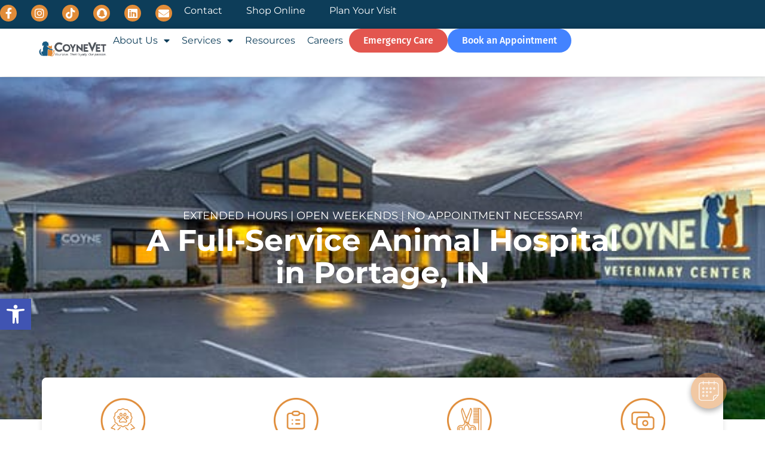

--- FILE ---
content_type: text/html; charset=UTF-8
request_url: https://portagevet.com/
body_size: 27511
content:
<!DOCTYPE html>
<html class="html" lang="en-US" prefix="og: https://ogp.me/ns#">
<head>
	<meta charset="UTF-8">
	<link rel="profile" href="https://gmpg.org/xfn/11">

		<style>img:is([sizes="auto" i], [sizes^="auto," i]) { contain-intrinsic-size: 3000px 1500px }</style>
	<meta name="viewport" content="width=device-width, initial-scale=1">
<!-- Search Engine Optimization by Rank Math PRO - https://rankmath.com/ -->
<title>Top Rated Animal Hospital | Veterinarian in Portage, IN</title>
<meta name="description" content="Coyne Clinic animal hospital in Portage offers wellness, surgery, diagnostics, dental services, and emergency care with extended hours &amp; No Appointment needed!"/>
<meta name="robots" content="follow, index, max-snippet:-1, max-video-preview:-1, max-image-preview:large"/>
<link rel="canonical" href="https://portagevet.com/" />
<meta property="og:locale" content="en_US" />
<meta property="og:type" content="website" />
<meta property="og:title" content="Veterinarian &amp; Animal Hospital in Portage, IN | Coyne Veterinary Center" />
<meta property="og:description" content="Our animal hospital in Portage, IN, has been providing quality care to pets since 2016. Contact our veterinary team today!" />
<meta property="og:url" content="https://portagevet.com/" />
<meta property="og:site_name" content="Coyne Veterinary Center - Portage" />
<meta property="og:updated_time" content="2026-01-13T19:43:28+00:00" />
<meta property="og:image" content="https://portagevet.com/wp-content/uploads/2024/10/Owner-with-dog-talking-to-vet-at-doctors-office-1024x683.webp" />
<meta property="og:image:secure_url" content="https://portagevet.com/wp-content/uploads/2024/10/Owner-with-dog-talking-to-vet-at-doctors-office-1024x683.webp" />
<meta property="og:image:width" content="1024" />
<meta property="og:image:height" content="683" />
<meta property="og:image:alt" content="Owner with dog talking to vet at doctor&#039;s office" />
<meta property="og:image:type" content="image/webp" />
<meta name="twitter:card" content="summary_large_image" />
<meta name="twitter:title" content="Veterinarian &amp; Animal Hospital in Portage, IN | Coyne Veterinary Center" />
<meta name="twitter:description" content="Our animal hospital in Portage, IN, has been providing quality care to pets since 2016. Contact our veterinary team today!" />
<meta name="twitter:image" content="https://portagevet.com/wp-content/uploads/2024/10/Owner-with-dog-talking-to-vet-at-doctors-office-1024x683.webp" />
<meta name="twitter:label1" content="Written by" />
<meta name="twitter:data1" content="CVP Admin" />
<meta name="twitter:label2" content="Time to read" />
<meta name="twitter:data2" content="2 minutes" />
<script type="application/ld+json" class="rank-math-schema-pro">{"@context":"https://schema.org","@graph":[{"@type":"Place","@id":"https://portagevet.com/#place","geo":{"@type":"GeoCoordinates","latitude":"41.5531865","longitude":"-87.1628126"},"hasMap":"https://www.google.com/maps/search/?api=1&amp;query=41.5531865,-87.1628126","address":{"@type":"PostalAddress","streetAddress":"3411 Airport Rd","addressLocality":"Portage","addressRegion":"IN","postalCode":"46368","addressCountry":"US"}},{"@type":["VeterinaryCare","Organization"],"@id":"https://portagevet.com/#organization","name":"Coyne Veterinary Center - Portage","url":"https://portagevet.com","email":"contact@portagevet.com","address":{"@type":"PostalAddress","streetAddress":"3411 Airport Rd","addressLocality":"Portage","addressRegion":"IN","postalCode":"46368","addressCountry":"US"},"logo":{"@type":"ImageObject","@id":"https://portagevet.com/#logo","url":"https://portagevet.com/wp-content/uploads/2022/07/coynevet.webp","contentUrl":"https://portagevet.com/wp-content/uploads/2022/07/coynevet.webp","caption":"Coyne Veterinary Center - Portage","inLanguage":"en-US","width":"379","height":"86"},"contactPoint":[{"@type":"ContactPoint","telephone":"+1-219-763-3311","contactType":"customer support"}],"description":"As a Coyne pet hospital, we have very strong ties to our community. We proudly serve local families and their pets, providing value and compassion in equal measure, but we don\u2019t stop there. At Coyne Veterinary Center, we remain true to our principles seeking out new and more effective ways to ensure that pets are receiving the best care possible.\r\n\r\nWe believe that companion animals enrich our lives and make us better people. Therefore, we\u2019re responsible for keeping them happy and healthy. Our team offers complete care for shelter animals, local K9 units, and animals recently rescued. We assist various organizations and work with members of the community to educate pet owners and promote a stronger bond between animals and people.","location":{"@id":"https://portagevet.com/#place"}},{"@type":"WebSite","@id":"https://portagevet.com/#website","url":"https://portagevet.com","name":"Coyne Veterinary Center - Portage","alternateName":"Coyne Veterinary Center","publisher":{"@id":"https://portagevet.com/#organization"},"inLanguage":"en-US","potentialAction":{"@type":"SearchAction","target":"https://portagevet.com/?s={search_term_string}","query-input":"required name=search_term_string"}},{"@type":"ImageObject","@id":"https://portagevet.com/wp-content/uploads/2024/07/services_icon.png","url":"https://portagevet.com/wp-content/uploads/2024/07/services_icon.png","width":"200","height":"200","inLanguage":"en-US"},{"@type":"WebPage","@id":"https://portagevet.com/#webpage","url":"https://portagevet.com/","name":"Top Rated Animal Hospital | Veterinarian in Portage, IN","datePublished":"2024-07-11T23:18:06+00:00","dateModified":"2026-01-13T19:43:28+00:00","about":{"@id":"https://portagevet.com/#organization"},"isPartOf":{"@id":"https://portagevet.com/#website"},"primaryImageOfPage":{"@id":"https://portagevet.com/wp-content/uploads/2024/07/services_icon.png"},"inLanguage":"en-US"},{"@type":"VeterinaryCare","name":"Coyne Veterinary Center - Portage","url":"https://portagevet.com/","logo":"https://portagevet.com/wp-content/uploads/2022/07/coynevet.webp","image":"https://portagevet.com/wp-content/uploads/2024/10/doctor-holding-chihuahua-1.webp","description":"Coyne Veterinary Center in Portage offers expert veterinary services for pets, including wellness exams, pet surgery, dental care, and more.","address":{"@type":"PostalAddress","streetAddress":"3411 Airport Rd.","addressLocality":"Portage","addressRegion":"IN","postalCode":"46368","addressCountry":"US"},"geo":{"@type":"GeoCoordinates","latitude":"41.55332697548122","longitude":"-87.16280723906759"},"telephone":"+1-219-763-3311\t","openingHours":["Mo-Fr 06:30-19:00","Sa 06:30-15:00","Su 12:00-14:00 (Boarding Drop Off/Pick Up Only)"],"sameAs":["https://www.facebook.com/coynevetcenterportage","https://www.instagram.com/coynevetportage/","https://www.tiktok.com/@coyneportage","https://www.snapchat.com/add/coyne_vet","https://www.linkedin.com/company/coynevet"],"paymentAccepted":"Cash, Credit Card, CareCredit","priceRange":"$$"}]}</script>
<meta name="google-site-verification" content="Ee0VhfgZHoCzLDIQJ5vmvYNFobAXbZ430W8QzRBd5kw" />
<!-- /Rank Math WordPress SEO plugin -->

<link rel="alternate" type="application/rss+xml" title="Coyne Veterinary Center Portage &raquo; Feed" href="https://portagevet.com/feed/" />
<link rel="alternate" type="application/rss+xml" title="Coyne Veterinary Center Portage &raquo; Comments Feed" href="https://portagevet.com/comments/feed/" />
		<style>
			.lazyload,
			.lazyloading {
				max-width: 100%;
			}
		</style>
		<script>
window._wpemojiSettings = {"baseUrl":"https:\/\/s.w.org\/images\/core\/emoji\/16.0.1\/72x72\/","ext":".png","svgUrl":"https:\/\/s.w.org\/images\/core\/emoji\/16.0.1\/svg\/","svgExt":".svg","source":{"concatemoji":"https:\/\/portagevet.com\/wp-includes\/js\/wp-emoji-release.min.js?ver=6.8.3"}};
/*! This file is auto-generated */
!function(s,n){var o,i,e;function c(e){try{var t={supportTests:e,timestamp:(new Date).valueOf()};sessionStorage.setItem(o,JSON.stringify(t))}catch(e){}}function p(e,t,n){e.clearRect(0,0,e.canvas.width,e.canvas.height),e.fillText(t,0,0);var t=new Uint32Array(e.getImageData(0,0,e.canvas.width,e.canvas.height).data),a=(e.clearRect(0,0,e.canvas.width,e.canvas.height),e.fillText(n,0,0),new Uint32Array(e.getImageData(0,0,e.canvas.width,e.canvas.height).data));return t.every(function(e,t){return e===a[t]})}function u(e,t){e.clearRect(0,0,e.canvas.width,e.canvas.height),e.fillText(t,0,0);for(var n=e.getImageData(16,16,1,1),a=0;a<n.data.length;a++)if(0!==n.data[a])return!1;return!0}function f(e,t,n,a){switch(t){case"flag":return n(e,"\ud83c\udff3\ufe0f\u200d\u26a7\ufe0f","\ud83c\udff3\ufe0f\u200b\u26a7\ufe0f")?!1:!n(e,"\ud83c\udde8\ud83c\uddf6","\ud83c\udde8\u200b\ud83c\uddf6")&&!n(e,"\ud83c\udff4\udb40\udc67\udb40\udc62\udb40\udc65\udb40\udc6e\udb40\udc67\udb40\udc7f","\ud83c\udff4\u200b\udb40\udc67\u200b\udb40\udc62\u200b\udb40\udc65\u200b\udb40\udc6e\u200b\udb40\udc67\u200b\udb40\udc7f");case"emoji":return!a(e,"\ud83e\udedf")}return!1}function g(e,t,n,a){var r="undefined"!=typeof WorkerGlobalScope&&self instanceof WorkerGlobalScope?new OffscreenCanvas(300,150):s.createElement("canvas"),o=r.getContext("2d",{willReadFrequently:!0}),i=(o.textBaseline="top",o.font="600 32px Arial",{});return e.forEach(function(e){i[e]=t(o,e,n,a)}),i}function t(e){var t=s.createElement("script");t.src=e,t.defer=!0,s.head.appendChild(t)}"undefined"!=typeof Promise&&(o="wpEmojiSettingsSupports",i=["flag","emoji"],n.supports={everything:!0,everythingExceptFlag:!0},e=new Promise(function(e){s.addEventListener("DOMContentLoaded",e,{once:!0})}),new Promise(function(t){var n=function(){try{var e=JSON.parse(sessionStorage.getItem(o));if("object"==typeof e&&"number"==typeof e.timestamp&&(new Date).valueOf()<e.timestamp+604800&&"object"==typeof e.supportTests)return e.supportTests}catch(e){}return null}();if(!n){if("undefined"!=typeof Worker&&"undefined"!=typeof OffscreenCanvas&&"undefined"!=typeof URL&&URL.createObjectURL&&"undefined"!=typeof Blob)try{var e="postMessage("+g.toString()+"("+[JSON.stringify(i),f.toString(),p.toString(),u.toString()].join(",")+"));",a=new Blob([e],{type:"text/javascript"}),r=new Worker(URL.createObjectURL(a),{name:"wpTestEmojiSupports"});return void(r.onmessage=function(e){c(n=e.data),r.terminate(),t(n)})}catch(e){}c(n=g(i,f,p,u))}t(n)}).then(function(e){for(var t in e)n.supports[t]=e[t],n.supports.everything=n.supports.everything&&n.supports[t],"flag"!==t&&(n.supports.everythingExceptFlag=n.supports.everythingExceptFlag&&n.supports[t]);n.supports.everythingExceptFlag=n.supports.everythingExceptFlag&&!n.supports.flag,n.DOMReady=!1,n.readyCallback=function(){n.DOMReady=!0}}).then(function(){return e}).then(function(){var e;n.supports.everything||(n.readyCallback(),(e=n.source||{}).concatemoji?t(e.concatemoji):e.wpemoji&&e.twemoji&&(t(e.twemoji),t(e.wpemoji)))}))}((window,document),window._wpemojiSettings);
</script>
<style id='wp-emoji-styles-inline-css'>

	img.wp-smiley, img.emoji {
		display: inline !important;
		border: none !important;
		box-shadow: none !important;
		height: 1em !important;
		width: 1em !important;
		margin: 0 0.07em !important;
		vertical-align: -0.1em !important;
		background: none !important;
		padding: 0 !important;
	}
</style>
<style id='safe-svg-svg-icon-style-inline-css'>
.safe-svg-cover{text-align:center}.safe-svg-cover .safe-svg-inside{display:inline-block;max-width:100%}.safe-svg-cover svg{fill:currentColor;height:100%;max-height:100%;max-width:100%;width:100%}

</style>
<style id='wpgb-head-inline-css'>
.wp-grid-builder:not(.wpgb-template),.wpgb-facet{opacity:0.01}.wpgb-facet fieldset{margin:0;padding:0;border:none;outline:none;box-shadow:none}.wpgb-facet fieldset:last-child{margin-bottom:40px;}.wpgb-facet fieldset legend.wpgb-sr-only{height:1px;width:1px}
</style>
<link rel='stylesheet' id='brb-public-main-css-css' href='https://portagevet.com/wp-content/plugins/business-reviews-bundle/assets/css/public-main.css?ver=1.9.82' media='all' />
<link rel='stylesheet' id='pojo-a11y-css' href='https://portagevet.com/wp-content/plugins/pojo-accessibility/modules/legacy/assets/css/style.min.css?ver=1.0.0' media='all' />
<link rel='stylesheet' id='parent-style-css' href='https://portagevet.com/wp-content/themes/oceanwp/style.css?ver=6.8.3' media='all' />
<link rel='stylesheet' id='child-style-css' href='https://portagevet.com/wp-content/themes/oceanwp-child/style.css?ver=6.8.3' media='all' />
<link rel='stylesheet' id='font-awesome-css' href='https://portagevet.com/wp-content/themes/oceanwp/assets/fonts/fontawesome/css/all.min.css?ver=6.7.2' media='all' />
<link rel='stylesheet' id='simple-line-icons-css' href='https://portagevet.com/wp-content/themes/oceanwp/assets/css/third/simple-line-icons.min.css?ver=2.4.0' media='all' />
<link rel='stylesheet' id='oceanwp-style-css' href='https://portagevet.com/wp-content/themes/oceanwp/assets/css/style.min.css?ver=1.0' media='all' />
<link rel='stylesheet' id='elementor-frontend-css' href='https://portagevet.com/wp-content/plugins/elementor/assets/css/frontend.min.css?ver=3.33.4' media='all' />
<link rel='stylesheet' id='widget-social-icons-css' href='https://portagevet.com/wp-content/plugins/elementor/assets/css/widget-social-icons.min.css?ver=3.33.4' media='all' />
<link rel='stylesheet' id='e-apple-webkit-css' href='https://portagevet.com/wp-content/plugins/elementor/assets/css/conditionals/apple-webkit.min.css?ver=3.33.4' media='all' />
<link rel='stylesheet' id='widget-nav-menu-css' href='https://portagevet.com/wp-content/plugins/elementor-pro/assets/css/widget-nav-menu.min.css?ver=3.32.2' media='all' />
<link rel='stylesheet' id='e-sticky-css' href='https://portagevet.com/wp-content/plugins/elementor-pro/assets/css/modules/sticky.min.css?ver=3.32.2' media='all' />
<link rel='stylesheet' id='widget-image-css' href='https://portagevet.com/wp-content/plugins/elementor/assets/css/widget-image.min.css?ver=3.33.4' media='all' />
<link rel='stylesheet' id='widget-image-box-css' href='https://portagevet.com/wp-content/plugins/elementor/assets/css/widget-image-box.min.css?ver=3.33.4' media='all' />
<link rel='stylesheet' id='e-animation-float-css' href='https://portagevet.com/wp-content/plugins/elementor/assets/lib/animations/styles/e-animation-float.min.css?ver=3.33.4' media='all' />
<link rel='stylesheet' id='widget-heading-css' href='https://portagevet.com/wp-content/plugins/elementor/assets/css/widget-heading.min.css?ver=3.33.4' media='all' />
<link rel='stylesheet' id='e-popup-css' href='https://portagevet.com/wp-content/plugins/elementor-pro/assets/css/conditionals/popup.min.css?ver=3.32.2' media='all' />
<link rel='stylesheet' id='eael-general-css' href='https://portagevet.com/wp-content/plugins/essential-addons-for-elementor-lite/assets/front-end/css/view/general.min.css?ver=6.5.6' media='all' />
<link rel='stylesheet' id='eael-59-css' href='https://portagevet.com/wp-content/uploads/essential-addons-elementor/eael-59.css?ver=1768333408' media='all' />
<link rel='stylesheet' id='elementor-icons-css' href='https://portagevet.com/wp-content/plugins/elementor/assets/lib/eicons/css/elementor-icons.min.css?ver=5.44.0' media='all' />
<style id='elementor-icons-inline-css'>

		.elementor-add-new-section .elementor-add-templately-promo-button{
            background-color: #5d4fff !important;
            background-image: url(https://portagevet.com/wp-content/plugins/essential-addons-for-elementor-lite/assets/admin/images/templately/logo-icon.svg);
            background-repeat: no-repeat;
            background-position: center center;
            position: relative;
        }
        
		.elementor-add-new-section .elementor-add-templately-promo-button > i{
            height: 12px;
        }
        
        body .elementor-add-new-section .elementor-add-section-area-button {
            margin-left: 0;
        }

		.elementor-add-new-section .elementor-add-templately-promo-button{
            background-color: #5d4fff !important;
            background-image: url(https://portagevet.com/wp-content/plugins/essential-addons-for-elementor-lite/assets/admin/images/templately/logo-icon.svg);
            background-repeat: no-repeat;
            background-position: center center;
            position: relative;
        }
        
		.elementor-add-new-section .elementor-add-templately-promo-button > i{
            height: 12px;
        }
        
        body .elementor-add-new-section .elementor-add-section-area-button {
            margin-left: 0;
        }
</style>
<link rel='stylesheet' id='elementor-post-7-css' href='https://portagevet.com/wp-content/uploads/elementor/css/post-7.css?ver=1768278520' media='all' />
<link rel='stylesheet' id='e-animation-fadeIn-css' href='https://portagevet.com/wp-content/plugins/elementor/assets/lib/animations/styles/fadeIn.min.css?ver=3.33.4' media='all' />
<link rel='stylesheet' id='e-shapes-css' href='https://portagevet.com/wp-content/plugins/elementor/assets/css/conditionals/shapes.min.css?ver=3.33.4' media='all' />
<link rel='stylesheet' id='elementor-post-59-css' href='https://portagevet.com/wp-content/uploads/elementor/css/post-59.css?ver=1768333410' media='all' />
<link rel='stylesheet' id='elementor-post-70-css' href='https://portagevet.com/wp-content/uploads/elementor/css/post-70.css?ver=1768278521' media='all' />
<link rel='stylesheet' id='elementor-post-124-css' href='https://portagevet.com/wp-content/uploads/elementor/css/post-124.css?ver=1768278521' media='all' />
<link rel='stylesheet' id='elementor-post-495-css' href='https://portagevet.com/wp-content/uploads/elementor/css/post-495.css?ver=1768278521' media='all' />
<link rel='stylesheet' id='oe-widgets-style-css' href='https://portagevet.com/wp-content/plugins/ocean-extra/assets/css/widgets.css?ver=6.8.3' media='all' />
<link rel='stylesheet' id='elementor-gf-local-montserrat-css' href='https://portagevet.com/wp-content/uploads/elementor/google-fonts/css/montserrat.css?ver=1744779828' media='all' />
<link rel='stylesheet' id='elementor-gf-local-firasans-css' href='https://portagevet.com/wp-content/uploads/elementor/google-fonts/css/firasans.css?ver=1744779831' media='all' />
<link rel='stylesheet' id='elementor-gf-local-poppins-css' href='https://portagevet.com/wp-content/uploads/elementor/google-fonts/css/poppins.css?ver=1744779832' media='all' />
<link rel='stylesheet' id='elementor-icons-shared-0-css' href='https://portagevet.com/wp-content/plugins/elementor/assets/lib/font-awesome/css/fontawesome.min.css?ver=5.15.3' media='all' />
<link rel='stylesheet' id='elementor-icons-fa-solid-css' href='https://portagevet.com/wp-content/plugins/elementor/assets/lib/font-awesome/css/solid.min.css?ver=5.15.3' media='all' />
<link rel='stylesheet' id='elementor-icons-fa-brands-css' href='https://portagevet.com/wp-content/plugins/elementor/assets/lib/font-awesome/css/brands.min.css?ver=5.15.3' media='all' />
<script id="brb-public-main-js-js-extra">
var brb_vars = {"ajaxurl":"https:\/\/portagevet.com\/wp-admin\/admin-ajax.php","gavatar":"https:\/\/portagevet.com\/wp-content\/plugins\/business-reviews-bundle\/assets\/img\/google_avatar.png"};
</script>
<script defer="defer" src="https://portagevet.com/wp-content/plugins/business-reviews-bundle/assets/js/public-main.js?ver=1.9.82" id="brb-public-main-js-js"></script>
<script src="https://portagevet.com/wp-includes/js/jquery/jquery.min.js?ver=3.7.1" id="jquery-core-js"></script>
<script src="https://portagevet.com/wp-includes/js/jquery/jquery-migrate.min.js?ver=3.4.1" id="jquery-migrate-js"></script>
<link rel="https://api.w.org/" href="https://portagevet.com/wp-json/" /><link rel="alternate" title="JSON" type="application/json" href="https://portagevet.com/wp-json/wp/v2/pages/59" /><link rel="EditURI" type="application/rsd+xml" title="RSD" href="https://portagevet.com/xmlrpc.php?rsd" />
<link rel='shortlink' href='https://portagevet.com/' />
<link rel="alternate" title="oEmbed (JSON)" type="application/json+oembed" href="https://portagevet.com/wp-json/oembed/1.0/embed?url=https%3A%2F%2Fportagevet.com%2F" />
<link rel="alternate" title="oEmbed (XML)" type="text/xml+oembed" href="https://portagevet.com/wp-json/oembed/1.0/embed?url=https%3A%2F%2Fportagevet.com%2F&#038;format=xml" />
<noscript><style>.wp-grid-builder .wpgb-card.wpgb-card-hidden .wpgb-card-wrapper{opacity:1!important;visibility:visible!important;transform:none!important}.wpgb-facet {opacity:1!important;pointer-events:auto!important}.wpgb-facet *:not(.wpgb-pagination-facet){display:none}</style></noscript><style type="text/css">
#pojo-a11y-toolbar .pojo-a11y-toolbar-toggle a{ background-color: #4054b2;	color: #ffffff;}
#pojo-a11y-toolbar .pojo-a11y-toolbar-overlay, #pojo-a11y-toolbar .pojo-a11y-toolbar-overlay ul.pojo-a11y-toolbar-items.pojo-a11y-links{ border-color: #4054b2;}
body.pojo-a11y-focusable a:focus{ outline-style: solid !important;	outline-width: 1px !important;	outline-color: #FF0000 !important;}
#pojo-a11y-toolbar{ top: 500px !important;}
#pojo-a11y-toolbar .pojo-a11y-toolbar-overlay{ background-color: #ffffff;}
#pojo-a11y-toolbar .pojo-a11y-toolbar-overlay ul.pojo-a11y-toolbar-items li.pojo-a11y-toolbar-item a, #pojo-a11y-toolbar .pojo-a11y-toolbar-overlay p.pojo-a11y-toolbar-title{ color: #333333;}
#pojo-a11y-toolbar .pojo-a11y-toolbar-overlay ul.pojo-a11y-toolbar-items li.pojo-a11y-toolbar-item a.active{ background-color: #4054b2;	color: #ffffff;}
@media (max-width: 767px) { #pojo-a11y-toolbar { top: 450px !important; } }</style>		<script>
			document.documentElement.className = document.documentElement.className.replace('no-js', 'js');
		</script>
				<style>
			.no-js img.lazyload {
				display: none;
			}

			figure.wp-block-image img.lazyloading {
				min-width: 150px;
			}

			.lazyload,
			.lazyloading {
				--smush-placeholder-width: 100px;
				--smush-placeholder-aspect-ratio: 1/1;
				width: var(--smush-image-width, var(--smush-placeholder-width)) !important;
				aspect-ratio: var(--smush-image-aspect-ratio, var(--smush-placeholder-aspect-ratio)) !important;
			}

						.lazyload, .lazyloading {
				opacity: 0;
			}

			.lazyloaded {
				opacity: 1;
				transition: opacity 400ms;
				transition-delay: 0ms;
			}

					</style>
		<meta name="generator" content="Elementor 3.33.4; features: additional_custom_breakpoints; settings: css_print_method-external, google_font-enabled, font_display-auto">
<div id="vetstoria-fw-btn-container" data-mode="html5" data-domain="us.vetstoria.com" data-site-hash="66427f38bca0d"></div>
 <script src="https://us.vetstoria.com/js/oabp-widget-floating-button.min.js"></script>

<style>
	@media only screen and (max-width:500px) {
#vetstoria-fw-btn-container {
bottom:12%!important;
	}
	}
</style>
<meta name="google-site-verification" content="45xKEazhHCwkoEyMfccbjxs8TXO0Cfxk9j2GQVTDUUY" />
<script>
function setButtonRoles() {
    const buttonLinks = document.querySelectorAll(
        ".twentytwenty-left-arrow, .rpi-dot, .fab, .rpi-review_us, div[data-eael-wrapper-link], #vetstoria-fw-btn-prompt-dialog-dismiss-btn"
    );
    buttonLinks.forEach(link => {
        link.setAttribute("role", "button");
    });
}
function setPresentationRoles() {
    const presLinks = document.querySelectorAll(
        ".tsub-arrow, .fas, svg, .lementor-screen-only, .e-font-icon-svg-symbols, .fa-caret-down, .rpi-star, .rpi-logo"
    );
    presLinks.forEach(link => {
        link.setAttribute("role", "presentation");
    });
}
function setTabIndex() {
    const services = document.querySelectorAll(
        '.twentytwenty-handle, .twentytwenty-left-arrow, .twentytwenty-right-arrow, .elementor-widget-wb-before-after-image-slider-elementor, .elementor-tab-title, .fa-yelp, .fa-facebook-f, .elementor-widget-icon, .elementor-widget-heading, .rpi-dot, .elementor-element-a33729a, .elementor-element-16d83d5, .elementor-element-59fd7ff, .elementor-element-0d66472, .elementor-element-733d72c, .elementor-element-b60bfa9, .elementor-element-64e389e, .elementor-element-e85c102, .vetstoria-fw-btn-prompt-dialog-dismiss-btn, .fab'
    );
    services.forEach(element => {
        element.setAttribute('tabindex', '0');
    });
}    
function forceAltText() {
    const images = document.getElementsByClassName('attachment-full');
    if (images.length > 0) {
        images[0].alt = 'Coyne Veterinary Center Portage';
    }
}
function setImgRoles() {
    const bgImg = document.querySelectorAll(
        '.elementor-motion-effects-layer, .elementor-element-38d88152, .elementor-element-7ee87965, .elementor-element-5cbe1ac4, .elementor-element.e-con'
    );
    bgImg.forEach(img => {
        const isEmpty = img.children.length === 0;
        const hasBackgroundImage = window.getComputedStyle(img).backgroundImage !== 'none';
        if (isEmpty && hasBackgroundImage) {
            img.setAttribute('role', 'img');
            img.setAttribute('aria-label', 'Motion Effects');
        }
    });
}
function addAriaForNewTabLinks() {
    const allLinks = document.querySelectorAll('a');
    allLinks.forEach(link => {
        if (link.getAttribute('target') === '_blank' && !link.getAttribute('aria-label')) {
            link.setAttribute('aria-label', 'link opens in new tab');
        }
    });
}
function addAriaForSlider() {
    const sliderDots = document.querySelectorAll(".rpi-dot");
    sliderDots.forEach(dot => {
        dot.setAttribute('aria-label', 'Slider Navigation');
    });
}
function setFigureRoles() {
    const figures = document.querySelectorAll('figure');
    figures.forEach(figure => {
        figure.setAttribute('role', 'none');
    });
}
function addAriaLabelToSearchInputs() {
    const searchInputs = document.querySelectorAll('input[type="search"]');
    searchInputs.forEach(input => {
        input.setAttribute('aria-label', 'search');
    });
}

	
function fixTableHeaders() {
    const tables = document.querySelectorAll('table');
    tables.forEach(table => {
        // Skip tables that already have a <thead>
        if (table.querySelector('thead')) return;

        const firstRow = table.querySelector('tr');
        if (firstRow) {
            const cells = firstRow.querySelectorAll('td');
            cells.forEach(cell => {
                cell.setAttribute('role', 'rowheader');
            });
            console.log(`Added rowheader role to first row cells in table: ${table.className}`);
        }
    });
}
	

function improveAccessibility() {
    setButtonRoles();
    setTabIndex();
    setPresentationRoles();
    forceAltText();
    setImgRoles();
    addAriaForNewTabLinks();
    setFigureRoles();
    addAriaForSlider();
    addAriaLabelToSearchInputs();
    fixTableHeaders(); // Add this line to include the new function
}

function runMultipleTimes(totalRuns, interval) {
    let currentRun = 0;
    
    function runIteration() {
        if (currentRun < totalRuns) {
            improveAccessibility();
            console.log(`Accessibility improvements applied - Run ${currentRun + 1} of ${totalRuns}`);
            currentRun++;
            setTimeout(runIteration, interval);
        } else {
            console.log('All scheduled accessibility improvement runs completed');
        }
    }
    
    runIteration();
}

// Run on DOMContentLoaded
document.addEventListener('DOMContentLoaded', function() {
    console.log('Initial accessibility improvements scheduled');
    runMultipleTimes(15, 1000); // 15 runs, 1 second interval
});
</script>
<!-- Google Tag Manager -->
<script>(function(w,d,s,l,i){w[l]=w[l]||[];w[l].push({'gtm.start':
new Date().getTime(),event:'gtm.js'});var f=d.getElementsByTagName(s)[0],
j=d.createElement(s),dl=l!='dataLayer'?'&l='+l:'';j.async=true;j.src=
'https://www.googletagmanager.com/gtm.js?id='+i+dl;f.parentNode.insertBefore(j,f);
})(window,document,'script','dataLayer','GTM-TB32CNL9');</script>
<!-- End Google Tag Manager -->
			<style>
				.e-con.e-parent:nth-of-type(n+4):not(.e-lazyloaded):not(.e-no-lazyload),
				.e-con.e-parent:nth-of-type(n+4):not(.e-lazyloaded):not(.e-no-lazyload) * {
					background-image: none !important;
				}
				@media screen and (max-height: 1024px) {
					.e-con.e-parent:nth-of-type(n+3):not(.e-lazyloaded):not(.e-no-lazyload),
					.e-con.e-parent:nth-of-type(n+3):not(.e-lazyloaded):not(.e-no-lazyload) * {
						background-image: none !important;
					}
				}
				@media screen and (max-height: 640px) {
					.e-con.e-parent:nth-of-type(n+2):not(.e-lazyloaded):not(.e-no-lazyload),
					.e-con.e-parent:nth-of-type(n+2):not(.e-lazyloaded):not(.e-no-lazyload) * {
						background-image: none !important;
					}
				}
			</style>
			<link rel="icon" href="https://portagevet.com/wp-content/uploads/2022/07/favicon-3-150x150.png" sizes="32x32" />
<link rel="icon" href="https://portagevet.com/wp-content/uploads/2022/07/favicon-3.png" sizes="192x192" />
<link rel="apple-touch-icon" href="https://portagevet.com/wp-content/uploads/2022/07/favicon-3.png" />
<meta name="msapplication-TileImage" content="https://portagevet.com/wp-content/uploads/2022/07/favicon-3.png" />
		<style id="wp-custom-css">
			/* HEADER */.page-header{display:none}/* END HEADER *//* Wrapper Link Z-Index Fix */.--eael-wrapper-link-tag{z-index:9 !important}/* TYPE */.hours-text{font-size:14px;margin-bottom:0;margin-top:0}.hours-heading{font-size:15px;margin-bottom:0;margin-top:14px}.disclaimer-text{line-height:1.2em!important;font-size:13px;font-style:italic;margin-bottom:0;font-weight:bold}/* END TYPE *//* COLORS */.red img,.red-bg{filter:brightness(0) saturate(100%) invert(31%) sepia(17%) saturate(2648%) hue-rotate(162deg) brightness(90%) contrast(93%);}.green{filter:brightness(0) saturate(100%) invert(16%) sepia(31%) saturate(1859%) hue-rotate(163deg) brightness(104%) contrast(91%)}.orange img{filter:brightness(0) saturate(100%) invert(53%) sepia(92%) saturate(332%) hue-rotate(349deg) brightness(94%) contrast(99%)}/* Nav Button Hover Colors */.nav-btn-1 a:hover,.urgent-care-btn a:hover{background-color:#b73b34!important}.urgent-care-btn a:hover{border-color:#b73b34!important}.nav-btn-2 a:hover{background-color:#285fca!important}/* List Icon Links */li.elementor-icon-list-item >a >.elementor-icon-list-text{color:var( --e-global-color-accent )!important;font-weight:bold}/* Blog Post Headings */.elementor-widget-theme-post-content h2,.elementor-widget-theme-post-content h3{color:var( --e-global-color-cefb75c )!important}/* END COLORS *//* NAV MENU */@media only screen and (min-width:769px){.mobile-menu-link{display:none!important}}@media only screen and (max-width:767px){.hours-contact{display:none!important}}@media (min-width:1025px) and (max-width:1277px){.main-nav-menu >div >nav >ul >li >a{font-size:12px !important;padding:13px!important}}@media (min-width:1278px) and (max-width:1494px){.main-nav-menu >div >nav >ul >li >a{padding:10px!important}}/* Nav Buttons */@media only screen and (max-width:1237px){.nav-btn-2 a,.nav-btn-1 a,.urgent-care-btn a{font-size:13px !important;padding:12px 8px 12px 8px}}/* @media (min-width:200px) and (max-width:838px){.nav-btn-2 a,.nav-btn-1 a,.urgent-care-btn a{font-size:12px !important;padding:12px 8px 12px 8px}}*/@media (min-width:200px) and (max-width:838px){.nav-btn-2 a,.nav-btn-1 a,.urgent-care-btn a{font-size:14px !important;padding:12px 24px 12px 24px!important}.nav-btn-2 a:hover,.nav-btn-1 a:hover,.urgent-care-btn a:hover{font-size:14px !important}}/* END MENU *//* MOBILE STICKY BAR */.elementor-kit-7 .elementor-button:focus{display:none}/* END MOBILE STICKY BAR *//* REVIEWS PLUGIN *//* More Reviews Button */.rpi-content .rpi-url{background-color:var(--e-global-color-accent) !important;border-radius:30px;color:#fff !important;padding:8px 20px 12px 20px !important;margin-top:20px !important}/* Google Reviews Buttons */.rpi-review_us{background-color:var( --e-global-color-secondary )}/* END REVIEWS PLUGIN *//* GRID BUILDER *//* Employee Name */.wp-grid-builder .wpgb-card-1 .wpgb-block-1{color:var( --e-global-color-cefb75c )!important;font-family:var( --e-global-typography-primary-font-family ),Sans-serif!important}/* Job title */.wp-grid-builder .wpgb-card-1 .wpgb-block-4{font-family:var( --e-global-typography-6e30e71-font-family ),Sans-serif!important;color:var( --e-global-color-secondary )!important;font-weight:var( --e-global-typography-6e30e71-font-weight )!important;line-height:var( --e-global-typography-6e30e71-line-height )!important}/* END GRID BUILDER *//* MISC */.elementor-widget-testimonial-carousel .elementor-testimonial__image img{display:none}cite.elementor-testimonial__cite{margin-left:0!important}/* END MISC *//* Cheese CSS *//* Hide Global Footer Sections on Home */.home .hide{display:none}/* Style All Elementor CTAs By Default */.elementor-button{transition-duration:.3s !important;transition-property:transform !important;transition-timing-function:ease-out !important}.elementor-button:hover{transform:translateY(-8px) !important;font-family:var(--e-global-typography-accent-font-family),Sans-serif !important;font-size:var(--e-global-typography-accent-font-size) !important;font-weight:var(--e-global-typography-accent-font-weight) !important}/* Remove Annoying Last Paragraph Spacing */.elementor-widget-text-editor p:last-child{margin-bottom:0}/* Add Dark Overlay to CTA Image Blocks */.elementor-cta .elementor-cta__bg-wrapper{opacity:.7}.elementor-cta{background:#000}/* Offer Badge */#offer path[fill="#FBC322"]{fill:var(--e-global-color-secondary)}#offer path[fill="#870C13"],#offer path[fill="#A11D1E"]{fill:var(--e-global-color-accent)}#offer::after{content:'Bundle \A Offer' !important;position:absolute !important;top:45px;left:45px;transform:rotate(1deg);color:#fff;font-size:15px;font-family:var(--e-global-typography-primary-font-family),Sans-serif;line-height:17px;text-align:center;white-space:pre-wrap}/* End Cheese CSS */		</style>
		<!-- OceanWP CSS -->
<style type="text/css">
/* Colors */body .theme-button,body input[type="submit"],body button[type="submit"],body button,body .button,body div.wpforms-container-full .wpforms-form input[type=submit],body div.wpforms-container-full .wpforms-form button[type=submit],body div.wpforms-container-full .wpforms-form .wpforms-page-button,.woocommerce-cart .wp-element-button,.woocommerce-checkout .wp-element-button,.wp-block-button__link{border-color:#ffffff}body .theme-button:hover,body input[type="submit"]:hover,body button[type="submit"]:hover,body button:hover,body .button:hover,body div.wpforms-container-full .wpforms-form input[type=submit]:hover,body div.wpforms-container-full .wpforms-form input[type=submit]:active,body div.wpforms-container-full .wpforms-form button[type=submit]:hover,body div.wpforms-container-full .wpforms-form button[type=submit]:active,body div.wpforms-container-full .wpforms-form .wpforms-page-button:hover,body div.wpforms-container-full .wpforms-form .wpforms-page-button:active,.woocommerce-cart .wp-element-button:hover,.woocommerce-checkout .wp-element-button:hover,.wp-block-button__link:hover{border-color:#ffffff}/* OceanWP Style Settings CSS */.theme-button,input[type="submit"],button[type="submit"],button,.button,body div.wpforms-container-full .wpforms-form input[type=submit],body div.wpforms-container-full .wpforms-form button[type=submit],body div.wpforms-container-full .wpforms-form .wpforms-page-button{border-style:solid}.theme-button,input[type="submit"],button[type="submit"],button,.button,body div.wpforms-container-full .wpforms-form input[type=submit],body div.wpforms-container-full .wpforms-form button[type=submit],body div.wpforms-container-full .wpforms-form .wpforms-page-button{border-width:1px}form input[type="text"],form input[type="password"],form input[type="email"],form input[type="url"],form input[type="date"],form input[type="month"],form input[type="time"],form input[type="datetime"],form input[type="datetime-local"],form input[type="week"],form input[type="number"],form input[type="search"],form input[type="tel"],form input[type="color"],form select,form textarea,.woocommerce .woocommerce-checkout .select2-container--default .select2-selection--single{border-style:solid}body div.wpforms-container-full .wpforms-form input[type=date],body div.wpforms-container-full .wpforms-form input[type=datetime],body div.wpforms-container-full .wpforms-form input[type=datetime-local],body div.wpforms-container-full .wpforms-form input[type=email],body div.wpforms-container-full .wpforms-form input[type=month],body div.wpforms-container-full .wpforms-form input[type=number],body div.wpforms-container-full .wpforms-form input[type=password],body div.wpforms-container-full .wpforms-form input[type=range],body div.wpforms-container-full .wpforms-form input[type=search],body div.wpforms-container-full .wpforms-form input[type=tel],body div.wpforms-container-full .wpforms-form input[type=text],body div.wpforms-container-full .wpforms-form input[type=time],body div.wpforms-container-full .wpforms-form input[type=url],body div.wpforms-container-full .wpforms-form input[type=week],body div.wpforms-container-full .wpforms-form select,body div.wpforms-container-full .wpforms-form textarea{border-style:solid}form input[type="text"],form input[type="password"],form input[type="email"],form input[type="url"],form input[type="date"],form input[type="month"],form input[type="time"],form input[type="datetime"],form input[type="datetime-local"],form input[type="week"],form input[type="number"],form input[type="search"],form input[type="tel"],form input[type="color"],form select,form textarea{border-radius:3px}body div.wpforms-container-full .wpforms-form input[type=date],body div.wpforms-container-full .wpforms-form input[type=datetime],body div.wpforms-container-full .wpforms-form input[type=datetime-local],body div.wpforms-container-full .wpforms-form input[type=email],body div.wpforms-container-full .wpforms-form input[type=month],body div.wpforms-container-full .wpforms-form input[type=number],body div.wpforms-container-full .wpforms-form input[type=password],body div.wpforms-container-full .wpforms-form input[type=range],body div.wpforms-container-full .wpforms-form input[type=search],body div.wpforms-container-full .wpforms-form input[type=tel],body div.wpforms-container-full .wpforms-form input[type=text],body div.wpforms-container-full .wpforms-form input[type=time],body div.wpforms-container-full .wpforms-form input[type=url],body div.wpforms-container-full .wpforms-form input[type=week],body div.wpforms-container-full .wpforms-form select,body div.wpforms-container-full .wpforms-form textarea{border-radius:3px}/* Header */#site-header.has-header-media .overlay-header-media{background-color:rgba(0,0,0,0.5)}/* Blog CSS */.ocean-single-post-header ul.meta-item li a:hover{color:#333333}/* Typography */body{font-size:14px;line-height:1.8}h1,h2,h3,h4,h5,h6,.theme-heading,.widget-title,.oceanwp-widget-recent-posts-title,.comment-reply-title,.entry-title,.sidebar-box .widget-title{line-height:1.4}h1{font-size:23px;line-height:1.4}h2{font-size:20px;line-height:1.4}h3{font-size:18px;line-height:1.4}h4{font-size:17px;line-height:1.4}h5{font-size:14px;line-height:1.4}h6{font-size:15px;line-height:1.4}.page-header .page-header-title,.page-header.background-image-page-header .page-header-title{font-size:32px;line-height:1.4}.page-header .page-subheading{font-size:15px;line-height:1.8}.site-breadcrumbs,.site-breadcrumbs a{font-size:13px;line-height:1.4}#top-bar-content,#top-bar-social-alt{font-size:12px;line-height:1.8}#site-logo a.site-logo-text{font-size:24px;line-height:1.8}.dropdown-menu ul li a.menu-link,#site-header.full_screen-header .fs-dropdown-menu ul.sub-menu li a{font-size:12px;line-height:1.2;letter-spacing:.6px}.sidr-class-dropdown-menu li a,a.sidr-class-toggle-sidr-close,#mobile-dropdown ul li a,body #mobile-fullscreen ul li a{font-size:15px;line-height:1.8}.blog-entry.post .blog-entry-header .entry-title a{font-size:24px;line-height:1.4}.ocean-single-post-header .single-post-title{font-size:34px;line-height:1.4;letter-spacing:.6px}.ocean-single-post-header ul.meta-item li,.ocean-single-post-header ul.meta-item li a{font-size:13px;line-height:1.4;letter-spacing:.6px}.ocean-single-post-header .post-author-name,.ocean-single-post-header .post-author-name a{font-size:14px;line-height:1.4;letter-spacing:.6px}.ocean-single-post-header .post-author-description{font-size:12px;line-height:1.4;letter-spacing:.6px}.single-post .entry-title{line-height:1.4;letter-spacing:.6px}.single-post ul.meta li,.single-post ul.meta li a{font-size:14px;line-height:1.4;letter-spacing:.6px}.sidebar-box .widget-title,.sidebar-box.widget_block .wp-block-heading{font-size:13px;line-height:1;letter-spacing:1px}#footer-widgets .footer-box .widget-title{font-size:13px;line-height:1;letter-spacing:1px}#footer-bottom #copyright{font-size:12px;line-height:1}#footer-bottom #footer-bottom-menu{font-size:12px;line-height:1}.woocommerce-store-notice.demo_store{line-height:2;letter-spacing:1.5px}.demo_store .woocommerce-store-notice__dismiss-link{line-height:2;letter-spacing:1.5px}.woocommerce ul.products li.product li.title h2,.woocommerce ul.products li.product li.title a{font-size:14px;line-height:1.5}.woocommerce ul.products li.product li.category,.woocommerce ul.products li.product li.category a{font-size:12px;line-height:1}.woocommerce ul.products li.product .price{font-size:18px;line-height:1}.woocommerce ul.products li.product .button,.woocommerce ul.products li.product .product-inner .added_to_cart{font-size:12px;line-height:1.5;letter-spacing:1px}.woocommerce ul.products li.owp-woo-cond-notice span,.woocommerce ul.products li.owp-woo-cond-notice a{font-size:16px;line-height:1;letter-spacing:1px;font-weight:600;text-transform:capitalize}.woocommerce div.product .product_title{font-size:24px;line-height:1.4;letter-spacing:.6px}.woocommerce div.product p.price{font-size:36px;line-height:1}.woocommerce .owp-btn-normal .summary form button.button,.woocommerce .owp-btn-big .summary form button.button,.woocommerce .owp-btn-very-big .summary form button.button{font-size:12px;line-height:1.5;letter-spacing:1px;text-transform:uppercase}.woocommerce div.owp-woo-single-cond-notice span,.woocommerce div.owp-woo-single-cond-notice a{font-size:18px;line-height:2;letter-spacing:1.5px;font-weight:600;text-transform:capitalize}.ocean-preloader--active .preloader-after-content{font-size:20px;line-height:1.8;letter-spacing:.6px}
</style></head>

<body class="home wp-singular page-template page-template-elementor_header_footer page page-id-59 wp-custom-logo wp-embed-responsive wp-theme-oceanwp wp-child-theme-oceanwp-child oceanwp-theme dropdown-mobile default-breakpoint has-sidebar content-right-sidebar page-header-disabled has-breadcrumbs elementor-default elementor-template-full-width elementor-kit-7 elementor-page elementor-page-59" itemscope="itemscope" itemtype="https://schema.org/WebPage">

	
	
	<div id="outer-wrap" class="site clr">

		<a class="skip-link screen-reader-text" href="#main">Skip to content</a>

		
		<div id="wrap" class="clr">

			
			
<header id="site-header" class="clr" data-height="74" itemscope="itemscope" itemtype="https://schema.org/WPHeader" role="banner">

			<header data-elementor-type="header" data-elementor-id="70" class="elementor elementor-70 elementor-location-header" data-elementor-post-type="elementor_library">
			<div class="elementor-element elementor-element-4d71b95 e-con-full elementor-hidden-mobile e-flex e-con e-parent" data-id="4d71b95" data-element_type="container" id="top-nav" data-settings="{&quot;background_background&quot;:&quot;classic&quot;,&quot;sticky&quot;:&quot;top&quot;,&quot;sticky_effects_offset&quot;:5,&quot;sticky_on&quot;:[&quot;desktop&quot;,&quot;tablet&quot;],&quot;sticky_offset&quot;:0,&quot;sticky_anchor_link_offset&quot;:0}">
				<div class="elementor-element elementor-element-67ba531 e-grid-align-left elementor-hidden-mobile elementor-shape-rounded elementor-grid-0 elementor-widget elementor-widget-social-icons" data-id="67ba531" data-element_type="widget" data-widget_type="social-icons.default">
				<div class="elementor-widget-container">
							<div class="elementor-social-icons-wrapper elementor-grid" role="list">
							<span class="elementor-grid-item" role="listitem">
					<a class="elementor-icon elementor-social-icon elementor-social-icon-facebook-f elementor-repeater-item-3f1b7ac" href="https://www.facebook.com/coynevetcenterportage" target="_blank">
						<span class="elementor-screen-only">Facebook-f</span>
						<i aria-hidden="true" class="fab fa-facebook-f"></i>					</a>
				</span>
							<span class="elementor-grid-item" role="listitem">
					<a class="elementor-icon elementor-social-icon elementor-social-icon-instagram elementor-repeater-item-0157746" href="https://www.instagram.com/coynevetportage/" target="_blank">
						<span class="elementor-screen-only">Instagram</span>
						<i aria-hidden="true" class="fab fa-instagram"></i>					</a>
				</span>
							<span class="elementor-grid-item" role="listitem">
					<a class="elementor-icon elementor-social-icon elementor-social-icon-tiktok elementor-repeater-item-ed3d078" href="https://www.tiktok.com/@coyneportage" target="_blank">
						<span class="elementor-screen-only">Tiktok</span>
						<i aria-hidden="true" class="fab fa-tiktok"></i>					</a>
				</span>
							<span class="elementor-grid-item" role="listitem">
					<a class="elementor-icon elementor-social-icon elementor-social-icon-snapchat elementor-repeater-item-5224238" href="https://www.snapchat.com/add/coyne_vet" target="_blank">
						<span class="elementor-screen-only">Snapchat</span>
						<i aria-hidden="true" class="fab fa-snapchat"></i>					</a>
				</span>
							<span class="elementor-grid-item" role="listitem">
					<a class="elementor-icon elementor-social-icon elementor-social-icon-linkedin elementor-repeater-item-5a53e17" href="https://www.linkedin.com/company/coyne-veterinary-services-ltd" target="_blank">
						<span class="elementor-screen-only">Linkedin</span>
						<i aria-hidden="true" class="fab fa-linkedin"></i>					</a>
				</span>
							<span class="elementor-grid-item" role="listitem">
					<a class="elementor-icon elementor-social-icon elementor-social-icon-envelope elementor-repeater-item-828f132" href="/cdn-cgi/l/email-protection#cba8a4a5bfaaa8bf8bbba4b9bfaaacaebdaebfe5a8a4a6">
						<span class="elementor-screen-only">Envelope</span>
						<i aria-hidden="true" class="fas fa-envelope"></i>					</a>
				</span>
					</div>
						</div>
				</div>
				<div class="elementor-element elementor-element-412bb08 elementor-nav-menu--dropdown-none elementor-hidden-mobile elementor-nav-menu__align-end elementor-widget elementor-widget-nav-menu" data-id="412bb08" data-element_type="widget" data-settings="{&quot;layout&quot;:&quot;horizontal&quot;,&quot;submenu_icon&quot;:{&quot;value&quot;:&quot;&lt;i class=\&quot;fas fa-caret-down\&quot; aria-hidden=\&quot;true\&quot;&gt;&lt;\/i&gt;&quot;,&quot;library&quot;:&quot;fa-solid&quot;}}" data-widget_type="nav-menu.default">
				<div class="elementor-widget-container">
								<nav aria-label="Menu" class="elementor-nav-menu--main elementor-nav-menu__container elementor-nav-menu--layout-horizontal e--pointer-none">
				<ul id="menu-1-412bb08" class="elementor-nav-menu"><li class="menu-item menu-item-type-post_type menu-item-object-page menu-item-682"><a href="https://portagevet.com/contact/" class="elementor-item">Contact</a></li>
<li class="menu-item menu-item-type-custom menu-item-object-custom menu-item-79"><a target="_blank" href="https://coyneveterinarycenterportage.ourvet.com/pet/" class="elementor-item">Shop Online</a></li>
<li class="menu-item menu-item-type-custom menu-item-object-custom menu-item-936"><a href="/plan-your-visit/" class="elementor-item">Plan Your Visit</a></li>
</ul>			</nav>
						<nav class="elementor-nav-menu--dropdown elementor-nav-menu__container" aria-hidden="true">
				<ul id="menu-2-412bb08" class="elementor-nav-menu"><li class="menu-item menu-item-type-post_type menu-item-object-page menu-item-682"><a href="https://portagevet.com/contact/" class="elementor-item" tabindex="-1">Contact</a></li>
<li class="menu-item menu-item-type-custom menu-item-object-custom menu-item-79"><a target="_blank" href="https://coyneveterinarycenterportage.ourvet.com/pet/" class="elementor-item" tabindex="-1">Shop Online</a></li>
<li class="menu-item menu-item-type-custom menu-item-object-custom menu-item-936"><a href="/plan-your-visit/" class="elementor-item" tabindex="-1">Plan Your Visit</a></li>
</ul>			</nav>
						</div>
				</div>
				</div>
		<div class="elementor-element elementor-element-5f8b3a7 elementor-hidden-desktop elementor-hidden-tablet elementor-hidden-mobile e-flex e-con-boxed e-con e-parent" data-id="5f8b3a7" data-element_type="container">
					<div class="e-con-inner">
				<div class="elementor-element elementor-element-0fa9890 elementor-widget elementor-widget-text-editor" data-id="0fa9890" data-element_type="widget" data-widget_type="text-editor.default">
				<div class="elementor-widget-container">
									<p>Announcement Bar</p>								</div>
				</div>
					</div>
				</div>
		<header class="elementor-element elementor-element-68f68177 e-con-full e-flex e-con e-parent" data-id="68f68177" data-element_type="container" id="main-nav" data-settings="{&quot;background_background&quot;:&quot;classic&quot;,&quot;sticky&quot;:&quot;top&quot;,&quot;sticky_offset&quot;:42,&quot;sticky_offset_mobile&quot;:0,&quot;sticky_offset_tablet&quot;:0,&quot;sticky_on&quot;:[&quot;desktop&quot;,&quot;tablet&quot;,&quot;mobile&quot;],&quot;sticky_effects_offset&quot;:0,&quot;sticky_anchor_link_offset&quot;:0}">
		<div class="elementor-element elementor-element-6772090d e-con-full e-flex e-con e-child" data-id="6772090d" data-element_type="container">
				<div class="elementor-element elementor-element-3fadd698 elementor-widget elementor-widget-image" data-id="3fadd698" data-element_type="widget" data-widget_type="image.default">
				<div class="elementor-widget-container">
																<a href="https://portagevet.com">
							<img width="379" height="86" data-src="https://portagevet.com/wp-content/uploads/2022/07/coynevet.webp" class="attachment-full size-full wp-image-917 lazyload" alt="Coyne Vet Clinic - Portage Logo" data-srcset="https://portagevet.com/wp-content/uploads/2022/07/coynevet.webp 379w, https://portagevet.com/wp-content/uploads/2022/07/coynevet-300x68.webp 300w" data-sizes="(max-width: 379px) 100vw, 379px" src="[data-uri]" style="--smush-placeholder-width: 379px; --smush-placeholder-aspect-ratio: 379/86;" />								</a>
															</div>
				</div>
				</div>
		<div class="elementor-element elementor-element-e04c82c e-con-full e-flex e-con e-child" data-id="e04c82c" data-element_type="container">
				<div class="elementor-element elementor-element-73afbbb9 elementor-nav-menu__align-end elementor-nav-menu--stretch main-nav-menu elementor-nav-menu--dropdown-tablet elementor-nav-menu__text-align-aside elementor-nav-menu--toggle elementor-nav-menu--burger elementor-widget elementor-widget-nav-menu" data-id="73afbbb9" data-element_type="widget" data-settings="{&quot;full_width&quot;:&quot;stretch&quot;,&quot;layout&quot;:&quot;horizontal&quot;,&quot;submenu_icon&quot;:{&quot;value&quot;:&quot;&lt;i class=\&quot;fas fa-caret-down\&quot; aria-hidden=\&quot;true\&quot;&gt;&lt;\/i&gt;&quot;,&quot;library&quot;:&quot;fa-solid&quot;},&quot;toggle&quot;:&quot;burger&quot;}" data-widget_type="nav-menu.default">
				<div class="elementor-widget-container">
								<nav aria-label="Menu" class="elementor-nav-menu--main elementor-nav-menu__container elementor-nav-menu--layout-horizontal e--pointer-underline e--animation-fade">
				<ul id="menu-1-73afbbb9" class="elementor-nav-menu"><li class="menu-item menu-item-type-post_type menu-item-object-page menu-item-has-children menu-item-625"><a href="https://portagevet.com/about-us/" class="elementor-item">About Us</a>
<ul class="sub-menu elementor-nav-menu--dropdown">
	<li class="menu-item menu-item-type-post_type menu-item-object-page menu-item-1129"><a href="https://portagevet.com/about-us/our-philosophy/" class="elementor-sub-item">The Coyne Philosophy</a></li>
	<li class="menu-item menu-item-type-post_type menu-item-object-page menu-item-1130"><a href="https://portagevet.com/about-us/community-involvement/" class="elementor-sub-item">Community Outreach</a></li>
	<li class="menu-item menu-item-type-post_type menu-item-object-page menu-item-1131"><a href="https://portagevet.com/about-us/take-a-tour/" class="elementor-sub-item">Take a Tour</a></li>
	<li class="menu-item menu-item-type-post_type menu-item-object-page menu-item-633"><a href="https://portagevet.com/about-us/meet-our-team/" class="elementor-sub-item">Meet Our Team</a></li>
	<li class="menu-item menu-item-type-post_type menu-item-object-page menu-item-1132"><a href="https://portagevet.com/aaha/" class="elementor-sub-item">AAHA-Accredited</a></li>
	<li class="menu-item menu-item-type-post_type menu-item-object-page menu-item-1133"><a href="https://portagevet.com/about-us/pet-rescues/" class="elementor-sub-item">Pet Rescues</a></li>
</ul>
</li>
<li class="menu-item menu-item-type-post_type menu-item-object-page menu-item-has-children menu-item-623"><a href="https://portagevet.com/services/" class="elementor-item">Services</a>
<ul class="sub-menu elementor-nav-menu--dropdown">
	<li class="menu-item menu-item-type-custom menu-item-object-custom menu-item-has-children menu-item-1385"><a href="/services" class="elementor-sub-item">Veterinary Services</a>
	<ul class="sub-menu elementor-nav-menu--dropdown">
		<li class="menu-item menu-item-type-post_type menu-item-object-page menu-item-1152"><a href="https://portagevet.com/services/wellness-care/" class="elementor-sub-item">Lifestage Wellness Care</a></li>
		<li class="menu-item menu-item-type-post_type menu-item-object-page menu-item-676"><a href="https://portagevet.com/services/pet-vaccinations/" class="elementor-sub-item">Vaccinations &#038; Pest Control</a></li>
		<li class="menu-item menu-item-type-post_type menu-item-object-page menu-item-1134"><a href="https://portagevet.com/services/pet-surgery/" class="elementor-sub-item">Surgery</a></li>
		<li class="menu-item menu-item-type-post_type menu-item-object-page menu-item-1135"><a href="https://portagevet.com/spay-neuter/" class="elementor-sub-item">Spay and Neuter Services</a></li>
		<li class="menu-item menu-item-type-post_type menu-item-object-page menu-item-668"><a href="https://portagevet.com/services/reproductive-services/" class="elementor-sub-item">Reproductive Services</a></li>
		<li class="menu-item menu-item-type-post_type menu-item-object-page menu-item-660"><a href="https://portagevet.com/services/pet-dental/" class="elementor-sub-item">Dental Care</a></li>
		<li class="menu-item menu-item-type-post_type menu-item-object-page menu-item-932"><a href="https://portagevet.com/services/pet-dermatology/" class="elementor-sub-item">Dermatology</a></li>
		<li class="menu-item menu-item-type-post_type menu-item-object-page menu-item-732"><a href="https://portagevet.com/services/" class="elementor-sub-item">View All Services</a></li>
	</ul>
</li>
	<li class="menu-item menu-item-type-post_type menu-item-object-page menu-item-1386"><a href="https://portagevet.com/services/pet-grooming/" class="elementor-sub-item">Pet Grooming</a></li>
	<li class="menu-item menu-item-type-post_type menu-item-object-page menu-item-1387"><a href="https://portagevet.com/services/pet-boarding/" class="elementor-sub-item">Pet Boarding</a></li>
	<li class="menu-item menu-item-type-post_type menu-item-object-page menu-item-1388"><a href="https://portagevet.com/services/pet-daycare/" class="elementor-sub-item">Doggy Daycare</a></li>
</ul>
</li>
<li class="menu-item menu-item-type-post_type menu-item-object-page menu-item-933"><a href="https://portagevet.com/resources/" class="elementor-item">Resources</a></li>
<li class="menu-item menu-item-type-post_type menu-item-object-page menu-item-640"><a href="https://portagevet.com/careers/" class="elementor-item">Careers</a></li>
<li class="mobile-menu-link menu-item menu-item-type-custom menu-item-object-custom menu-item-1222"><a href="/contact/" class="elementor-item">Contact</a></li>
<li class="mobile-menu-link menu-item menu-item-type-custom menu-item-object-custom menu-item-1223"><a target="_blank" href="https://coyneveterinarycenterportage.ourvet.com/pet/" class="elementor-item">Shop Online</a></li>
<li class="mobile-menu-link menu-item menu-item-type-custom menu-item-object-custom menu-item-1224"><a href="/plan-your-visit/" class="elementor-item">Plan Your Visit</a></li>
</ul>			</nav>
					<div class="elementor-menu-toggle" role="button" tabindex="0" aria-label="Menu Toggle" aria-expanded="false">
			<i aria-hidden="true" role="presentation" class="elementor-menu-toggle__icon--open eicon-menu-bar"></i><i aria-hidden="true" role="presentation" class="elementor-menu-toggle__icon--close eicon-close"></i>		</div>
					<nav class="elementor-nav-menu--dropdown elementor-nav-menu__container" aria-hidden="true">
				<ul id="menu-2-73afbbb9" class="elementor-nav-menu"><li class="menu-item menu-item-type-post_type menu-item-object-page menu-item-has-children menu-item-625"><a href="https://portagevet.com/about-us/" class="elementor-item" tabindex="-1">About Us</a>
<ul class="sub-menu elementor-nav-menu--dropdown">
	<li class="menu-item menu-item-type-post_type menu-item-object-page menu-item-1129"><a href="https://portagevet.com/about-us/our-philosophy/" class="elementor-sub-item" tabindex="-1">The Coyne Philosophy</a></li>
	<li class="menu-item menu-item-type-post_type menu-item-object-page menu-item-1130"><a href="https://portagevet.com/about-us/community-involvement/" class="elementor-sub-item" tabindex="-1">Community Outreach</a></li>
	<li class="menu-item menu-item-type-post_type menu-item-object-page menu-item-1131"><a href="https://portagevet.com/about-us/take-a-tour/" class="elementor-sub-item" tabindex="-1">Take a Tour</a></li>
	<li class="menu-item menu-item-type-post_type menu-item-object-page menu-item-633"><a href="https://portagevet.com/about-us/meet-our-team/" class="elementor-sub-item" tabindex="-1">Meet Our Team</a></li>
	<li class="menu-item menu-item-type-post_type menu-item-object-page menu-item-1132"><a href="https://portagevet.com/aaha/" class="elementor-sub-item" tabindex="-1">AAHA-Accredited</a></li>
	<li class="menu-item menu-item-type-post_type menu-item-object-page menu-item-1133"><a href="https://portagevet.com/about-us/pet-rescues/" class="elementor-sub-item" tabindex="-1">Pet Rescues</a></li>
</ul>
</li>
<li class="menu-item menu-item-type-post_type menu-item-object-page menu-item-has-children menu-item-623"><a href="https://portagevet.com/services/" class="elementor-item" tabindex="-1">Services</a>
<ul class="sub-menu elementor-nav-menu--dropdown">
	<li class="menu-item menu-item-type-custom menu-item-object-custom menu-item-has-children menu-item-1385"><a href="/services" class="elementor-sub-item" tabindex="-1">Veterinary Services</a>
	<ul class="sub-menu elementor-nav-menu--dropdown">
		<li class="menu-item menu-item-type-post_type menu-item-object-page menu-item-1152"><a href="https://portagevet.com/services/wellness-care/" class="elementor-sub-item" tabindex="-1">Lifestage Wellness Care</a></li>
		<li class="menu-item menu-item-type-post_type menu-item-object-page menu-item-676"><a href="https://portagevet.com/services/pet-vaccinations/" class="elementor-sub-item" tabindex="-1">Vaccinations &#038; Pest Control</a></li>
		<li class="menu-item menu-item-type-post_type menu-item-object-page menu-item-1134"><a href="https://portagevet.com/services/pet-surgery/" class="elementor-sub-item" tabindex="-1">Surgery</a></li>
		<li class="menu-item menu-item-type-post_type menu-item-object-page menu-item-1135"><a href="https://portagevet.com/spay-neuter/" class="elementor-sub-item" tabindex="-1">Spay and Neuter Services</a></li>
		<li class="menu-item menu-item-type-post_type menu-item-object-page menu-item-668"><a href="https://portagevet.com/services/reproductive-services/" class="elementor-sub-item" tabindex="-1">Reproductive Services</a></li>
		<li class="menu-item menu-item-type-post_type menu-item-object-page menu-item-660"><a href="https://portagevet.com/services/pet-dental/" class="elementor-sub-item" tabindex="-1">Dental Care</a></li>
		<li class="menu-item menu-item-type-post_type menu-item-object-page menu-item-932"><a href="https://portagevet.com/services/pet-dermatology/" class="elementor-sub-item" tabindex="-1">Dermatology</a></li>
		<li class="menu-item menu-item-type-post_type menu-item-object-page menu-item-732"><a href="https://portagevet.com/services/" class="elementor-sub-item" tabindex="-1">View All Services</a></li>
	</ul>
</li>
	<li class="menu-item menu-item-type-post_type menu-item-object-page menu-item-1386"><a href="https://portagevet.com/services/pet-grooming/" class="elementor-sub-item" tabindex="-1">Pet Grooming</a></li>
	<li class="menu-item menu-item-type-post_type menu-item-object-page menu-item-1387"><a href="https://portagevet.com/services/pet-boarding/" class="elementor-sub-item" tabindex="-1">Pet Boarding</a></li>
	<li class="menu-item menu-item-type-post_type menu-item-object-page menu-item-1388"><a href="https://portagevet.com/services/pet-daycare/" class="elementor-sub-item" tabindex="-1">Doggy Daycare</a></li>
</ul>
</li>
<li class="menu-item menu-item-type-post_type menu-item-object-page menu-item-933"><a href="https://portagevet.com/resources/" class="elementor-item" tabindex="-1">Resources</a></li>
<li class="menu-item menu-item-type-post_type menu-item-object-page menu-item-640"><a href="https://portagevet.com/careers/" class="elementor-item" tabindex="-1">Careers</a></li>
<li class="mobile-menu-link menu-item menu-item-type-custom menu-item-object-custom menu-item-1222"><a href="/contact/" class="elementor-item" tabindex="-1">Contact</a></li>
<li class="mobile-menu-link menu-item menu-item-type-custom menu-item-object-custom menu-item-1223"><a target="_blank" href="https://coyneveterinarycenterportage.ourvet.com/pet/" class="elementor-item" tabindex="-1">Shop Online</a></li>
<li class="mobile-menu-link menu-item menu-item-type-custom menu-item-object-custom menu-item-1224"><a href="/plan-your-visit/" class="elementor-item" tabindex="-1">Plan Your Visit</a></li>
</ul>			</nav>
						</div>
				</div>
				<div class="elementor-element elementor-element-7a1655a nav-btn-1 elementor-hidden-mobile elementor-widget elementor-widget-button" data-id="7a1655a" data-element_type="widget" data-widget_type="button.default">
				<div class="elementor-widget-container">
									<div class="elementor-button-wrapper">
					<a class="elementor-button elementor-button-link elementor-size-sm" href="/services/emergencies/">
						<span class="elementor-button-content-wrapper">
									<span class="elementor-button-text">Emergency Care</span>
					</span>
					</a>
				</div>
								</div>
				</div>
				<div class="elementor-element elementor-element-7c7777b elementor-hidden-mobile elementor-hidden-tablet urgent-care-btn elementor-hidden-desktop elementor-widget elementor-widget-button" data-id="7c7777b" data-element_type="widget" data-widget_type="button.default">
				<div class="elementor-widget-container">
									<div class="elementor-button-wrapper">
					<a class="elementor-button elementor-size-sm" role="button">
						<span class="elementor-button-content-wrapper">
									<span class="elementor-button-text">Emergency &amp; Urgent Care</span>
					</span>
					</a>
				</div>
								</div>
				</div>
				<div class="elementor-element elementor-element-8204efe elementor-hidden-mobile nav-btn-2 elementor-widget elementor-widget-button" data-id="8204efe" data-element_type="widget" data-widget_type="button.default">
				<div class="elementor-widget-container">
									<div class="elementor-button-wrapper">
					<a class="elementor-button elementor-button-link elementor-size-sm" href="/request-appointment/">
						<span class="elementor-button-content-wrapper">
									<span class="elementor-button-text">Book an Appointment</span>
					</span>
					</a>
				</div>
								</div>
				</div>
				</div>
				</header>
				</header>
		
</header><!-- #site-header -->


			
			<main id="main" class="site-main clr"  role="main">

						<div data-elementor-type="wp-page" data-elementor-id="59" class="elementor elementor-59" data-elementor-post-type="page">
				<div class="elementor-element elementor-element-af5f072 e-flex e-con-boxed e-con e-parent" data-id="af5f072" data-element_type="container" data-settings="{&quot;background_background&quot;:&quot;classic&quot;}">
					<div class="e-con-inner">
				<div class="elementor-element elementor-element-f02c7b2 elementor-widget elementor-widget-heading" data-id="f02c7b2" data-element_type="widget" data-widget_type="heading.default">
				<div class="elementor-widget-container">
					<span class="elementor-heading-title elementor-size-default">Extended Hours | Open Weekends | No Appointment Necessary!</span>				</div>
				</div>
				<div class="elementor-element elementor-element-3005f62 elementor-widget elementor-widget-heading" data-id="3005f62" data-element_type="widget" data-widget_type="heading.default">
				<div class="elementor-widget-container">
					<h1 class="elementor-heading-title elementor-size-default">A Full-Service Animal Hospital <br> in Portage, IN </br></h1>				</div>
				</div>
					</div>
				</div>
		<div class="elementor-element elementor-element-19f48fe e-flex e-con-boxed e-con e-parent" data-id="19f48fe" data-element_type="container">
					<div class="e-con-inner">
		<div class="elementor-element elementor-element-571f946 e-grid e-con-boxed elementor-invisible e-con e-child" data-id="571f946" data-element_type="container" data-settings="{&quot;background_background&quot;:&quot;classic&quot;,&quot;animation&quot;:&quot;fadeIn&quot;}">
					<div class="e-con-inner">
		<a class="eael-wrapper-link-16d83d5 --eael-wrapper-link-tag" href="/services/"></a><div data-eael-wrapper-link="eael-wrapper-link-16d83d5" class="elementor-element elementor-element-16d83d5 e-transform e-transform e-con-full e-flex e-con e-child" data-id="16d83d5" data-element_type="container" data-settings="{&quot;_transform_scale_effect&quot;:{&quot;unit&quot;:&quot;px&quot;,&quot;size&quot;:1,&quot;sizes&quot;:[]},&quot;_transform_scale_effect_hover&quot;:{&quot;unit&quot;:&quot;px&quot;,&quot;size&quot;:1.1,&quot;sizes&quot;:[]},&quot;_transform_scale_effect_tablet&quot;:{&quot;unit&quot;:&quot;px&quot;,&quot;size&quot;:&quot;&quot;,&quot;sizes&quot;:[]},&quot;_transform_scale_effect_mobile&quot;:{&quot;unit&quot;:&quot;px&quot;,&quot;size&quot;:&quot;&quot;,&quot;sizes&quot;:[]},&quot;_transform_scale_effect_hover_tablet&quot;:{&quot;unit&quot;:&quot;px&quot;,&quot;size&quot;:&quot;&quot;,&quot;sizes&quot;:[]},&quot;_transform_scale_effect_hover_mobile&quot;:{&quot;unit&quot;:&quot;px&quot;,&quot;size&quot;:&quot;&quot;,&quot;sizes&quot;:[]}}">
				<div class="elementor-element elementor-element-6bf3c41 orange elementor-widget elementor-widget-image" data-id="6bf3c41" data-element_type="widget" data-widget_type="image.default">
				<div class="elementor-widget-container">
															<img decoding="async" width="188" height="188" data-src="https://portagevet.com/wp-content/uploads/2024/07/services_icon.png" class="attachment-large size-large wp-image-89 lazyload" alt="services_icon" data-srcset="https://portagevet.com/wp-content/uploads/2024/07/services_icon.png 188w, https://portagevet.com/wp-content/uploads/2024/07/services_icon-150x150.png 150w" data-sizes="(max-width: 188px) 100vw, 188px" title="Home - Coyne Veterinary Center Portage" src="[data-uri]" style="--smush-placeholder-width: 188px; --smush-placeholder-aspect-ratio: 188/188;">															</div>
				</div>
				<div class="elementor-element elementor-element-8884a74 elementor-widget elementor-widget-heading" data-id="8884a74" data-element_type="widget" data-widget_type="heading.default">
				<div class="elementor-widget-container">
					<h4 class="elementor-heading-title elementor-size-default">Services</h4>				</div>
				</div>
				</div>
		<a class="eael-wrapper-link-a33729a --eael-wrapper-link-tag" href="/resources/"></a><div data-eael-wrapper-link="eael-wrapper-link-a33729a" class="elementor-element elementor-element-a33729a e-transform e-transform e-flex e-con-boxed e-con e-child" data-id="a33729a" data-element_type="container" data-settings="{&quot;_transform_scale_effect&quot;:{&quot;unit&quot;:&quot;px&quot;,&quot;size&quot;:1,&quot;sizes&quot;:[]},&quot;_transform_scale_effect_hover&quot;:{&quot;unit&quot;:&quot;px&quot;,&quot;size&quot;:1.1,&quot;sizes&quot;:[]},&quot;_transform_scale_effect_tablet&quot;:{&quot;unit&quot;:&quot;px&quot;,&quot;size&quot;:&quot;&quot;,&quot;sizes&quot;:[]},&quot;_transform_scale_effect_mobile&quot;:{&quot;unit&quot;:&quot;px&quot;,&quot;size&quot;:&quot;&quot;,&quot;sizes&quot;:[]},&quot;_transform_scale_effect_hover_tablet&quot;:{&quot;unit&quot;:&quot;px&quot;,&quot;size&quot;:&quot;&quot;,&quot;sizes&quot;:[]},&quot;_transform_scale_effect_hover_mobile&quot;:{&quot;unit&quot;:&quot;px&quot;,&quot;size&quot;:&quot;&quot;,&quot;sizes&quot;:[]}}">
					<div class="e-con-inner">
				<div class="elementor-element elementor-element-cd5d7f3 orange elementor-widget elementor-widget-image" data-id="cd5d7f3" data-element_type="widget" data-widget_type="image.default">
				<div class="elementor-widget-container">
															<img decoding="async" width="188" height="188" data-src="https://portagevet.com/wp-content/uploads/2024/07/resources_icon.png" class="attachment-large size-large wp-image-107 lazyload" alt="Resources Icon" data-srcset="https://portagevet.com/wp-content/uploads/2024/07/resources_icon.png 188w, https://portagevet.com/wp-content/uploads/2024/07/resources_icon-150x150.png 150w" data-sizes="(max-width: 188px) 100vw, 188px" title="Home - Coyne Veterinary Center Portage" src="[data-uri]" style="--smush-placeholder-width: 188px; --smush-placeholder-aspect-ratio: 188/188;">															</div>
				</div>
				<div class="elementor-element elementor-element-81f919d elementor-widget elementor-widget-heading" data-id="81f919d" data-element_type="widget" data-widget_type="heading.default">
				<div class="elementor-widget-container">
					<h4 class="elementor-heading-title elementor-size-default">Resources</h4>				</div>
				</div>
					</div>
				</div>
		<a class="eael-wrapper-link-59fd7ff --eael-wrapper-link-tag" href="/services/pet-grooming/"></a><div data-eael-wrapper-link="eael-wrapper-link-59fd7ff" class="elementor-element elementor-element-59fd7ff e-transform e-transform e-flex e-con-boxed e-con e-child" data-id="59fd7ff" data-element_type="container" data-settings="{&quot;_transform_scale_effect&quot;:{&quot;unit&quot;:&quot;px&quot;,&quot;size&quot;:1,&quot;sizes&quot;:[]},&quot;_transform_scale_effect_hover&quot;:{&quot;unit&quot;:&quot;px&quot;,&quot;size&quot;:1.1,&quot;sizes&quot;:[]},&quot;_transform_scale_effect_tablet&quot;:{&quot;unit&quot;:&quot;px&quot;,&quot;size&quot;:&quot;&quot;,&quot;sizes&quot;:[]},&quot;_transform_scale_effect_mobile&quot;:{&quot;unit&quot;:&quot;px&quot;,&quot;size&quot;:&quot;&quot;,&quot;sizes&quot;:[]},&quot;_transform_scale_effect_hover_tablet&quot;:{&quot;unit&quot;:&quot;px&quot;,&quot;size&quot;:&quot;&quot;,&quot;sizes&quot;:[]},&quot;_transform_scale_effect_hover_mobile&quot;:{&quot;unit&quot;:&quot;px&quot;,&quot;size&quot;:&quot;&quot;,&quot;sizes&quot;:[]}}">
					<div class="e-con-inner">
				<div class="elementor-element elementor-element-a1f37fa orange elementor-widget elementor-widget-image" data-id="a1f37fa" data-element_type="widget" data-widget_type="image.default">
				<div class="elementor-widget-container">
															<img decoding="async" width="188" height="188" data-src="https://portagevet.com/wp-content/uploads/2024/07/boarding_grooming_icon.png" class="attachment-large size-large wp-image-91 lazyload" alt="boarding_grooming_icon" data-srcset="https://portagevet.com/wp-content/uploads/2024/07/boarding_grooming_icon.png 188w, https://portagevet.com/wp-content/uploads/2024/07/boarding_grooming_icon-150x150.png 150w" data-sizes="(max-width: 188px) 100vw, 188px" title="Home - Coyne Veterinary Center Portage" src="[data-uri]" style="--smush-placeholder-width: 188px; --smush-placeholder-aspect-ratio: 188/188;">															</div>
				</div>
				<div class="elementor-element elementor-element-ab9dfca elementor-widget elementor-widget-heading" data-id="ab9dfca" data-element_type="widget" data-widget_type="heading.default">
				<div class="elementor-widget-container">
					<h4 class="elementor-heading-title elementor-size-default">Grooming</h4>				</div>
				</div>
					</div>
				</div>
		<a class="eael-wrapper-link-0d66472 --eael-wrapper-link-tag" href="/resources/monthly-promotions/"></a><div data-eael-wrapper-link="eael-wrapper-link-0d66472" class="elementor-element elementor-element-0d66472 e-transform e-transform e-flex e-con-boxed e-con e-child" data-id="0d66472" data-element_type="container" data-settings="{&quot;_transform_scale_effect&quot;:{&quot;unit&quot;:&quot;px&quot;,&quot;size&quot;:1,&quot;sizes&quot;:[]},&quot;_transform_scale_effect_hover&quot;:{&quot;unit&quot;:&quot;px&quot;,&quot;size&quot;:1.1,&quot;sizes&quot;:[]},&quot;_transform_scale_effect_tablet&quot;:{&quot;unit&quot;:&quot;px&quot;,&quot;size&quot;:&quot;&quot;,&quot;sizes&quot;:[]},&quot;_transform_scale_effect_mobile&quot;:{&quot;unit&quot;:&quot;px&quot;,&quot;size&quot;:&quot;&quot;,&quot;sizes&quot;:[]},&quot;_transform_scale_effect_hover_tablet&quot;:{&quot;unit&quot;:&quot;px&quot;,&quot;size&quot;:&quot;&quot;,&quot;sizes&quot;:[]},&quot;_transform_scale_effect_hover_mobile&quot;:{&quot;unit&quot;:&quot;px&quot;,&quot;size&quot;:&quot;&quot;,&quot;sizes&quot;:[]}}">
					<div class="e-con-inner">
				<div class="elementor-element elementor-element-f54d039 orange elementor-widget elementor-widget-image" data-id="f54d039" data-element_type="widget" data-widget_type="image.default">
				<div class="elementor-widget-container">
															<img decoding="async" width="188" height="188" data-src="https://portagevet.com/wp-content/uploads/2024/07/promotions_icon.png" class="attachment-large size-large wp-image-92 lazyload" alt="promotions_icon" data-srcset="https://portagevet.com/wp-content/uploads/2024/07/promotions_icon.png 188w, https://portagevet.com/wp-content/uploads/2024/07/promotions_icon-150x150.png 150w" data-sizes="(max-width: 188px) 100vw, 188px" title="Home - Coyne Veterinary Center Portage" src="[data-uri]" style="--smush-placeholder-width: 188px; --smush-placeholder-aspect-ratio: 188/188;">															</div>
				</div>
				<div class="elementor-element elementor-element-05e9d1f elementor-widget elementor-widget-heading" data-id="05e9d1f" data-element_type="widget" data-widget_type="heading.default">
				<div class="elementor-widget-container">
					<h4 class="elementor-heading-title elementor-size-default">Promotions</h4>				</div>
				</div>
					</div>
				</div>
					</div>
				</div>
					</div>
				</div>
		<div class="elementor-element elementor-element-9bcb53d e-flex e-con-boxed e-con e-parent" data-id="9bcb53d" data-element_type="container" data-settings="{&quot;background_background&quot;:&quot;classic&quot;}">
					<div class="e-con-inner">
		<div class="elementor-element elementor-element-6ac541e e-con-full elementor-hidden-tablet elementor-hidden-mobile e-flex e-con e-child" data-id="6ac541e" data-element_type="container" data-settings="{&quot;background_background&quot;:&quot;classic&quot;}">
				<div class="elementor-element elementor-element-094b807 elementor-widget elementor-widget-image" data-id="094b807" data-element_type="widget" data-widget_type="image.default">
				<div class="elementor-widget-container">
												<figure class="wp-caption">
										<img decoding="async" width="534" height="787" data-src="https://portagevet.com/wp-content/uploads/2024/10/doctor-holding-chihuahua-1.webp" class="attachment-large size-large wp-image-954 lazyload" alt="Our animal hospital vet holds small dog" data-srcset="https://portagevet.com/wp-content/uploads/2024/10/doctor-holding-chihuahua-1.webp 534w, https://portagevet.com/wp-content/uploads/2024/10/doctor-holding-chihuahua-1-204x300.webp 204w" data-sizes="(max-width: 534px) 100vw, 534px" title="Home - Coyne Veterinary Center Portage" src="[data-uri]" style="--smush-placeholder-width: 534px; --smush-placeholder-aspect-ratio: 534/787;">											<figcaption class="widget-image-caption wp-caption-text">This is a handful of LOVE!</figcaption>
										</figure>
									</div>
				</div>
				</div>
		<div class="elementor-element elementor-element-9a674d5 e-flex e-con-boxed e-con e-child" data-id="9a674d5" data-element_type="container">
					<div class="e-con-inner">
				<div class="elementor-element elementor-element-5ecbde4 elementor-widget elementor-widget-heading" data-id="5ecbde4" data-element_type="widget" data-widget_type="heading.default">
				<div class="elementor-widget-container">
					<h2 class="elementor-heading-title elementor-size-default">Pets Come First at Our Portage Vet Clinic</h2>				</div>
				</div>
				<div class="elementor-element elementor-element-e3fe441 elementor-widget elementor-widget-text-editor" data-id="e3fe441" data-element_type="widget" data-widget_type="text-editor.default">
				<div class="elementor-widget-container">
									<p>At our animal hospital, our mission is to always put your pet first through progressive, comprehensive medical care, community outreach, employment opportunities and extended hours. Give us a call today at <a href="tel:2192584229">(219) 2584-229.</a></p><p>For almost 20 years, we served our community as an animal hospital named Portage Animal Clinic. Then, in September of 2016, we had the privilege of becoming a part of the Coyne veterinary family. As Coyne Veterinary Center, we’re excited to see what the future brings. We look forward to continuing our journey as an advocate and veterinarian for people and their pets for many more years to come.</p>								</div>
				</div>
				<div class="elementor-element elementor-element-0fdd4c7 elementor-mobile-align-center elementor-widget elementor-widget-button" data-id="0fdd4c7" data-element_type="widget" data-widget_type="button.default">
				<div class="elementor-widget-container">
									<div class="elementor-button-wrapper">
					<a class="elementor-button elementor-button-link elementor-size-sm elementor-animation-float" href="/about-us/meet-our-team/">
						<span class="elementor-button-content-wrapper">
									<span class="elementor-button-text">Meet Our Team</span>
					</span>
					</a>
				</div>
								</div>
				</div>
					</div>
				</div>
				<div class="elementor-element elementor-element-ab0ce37 elementor-widget elementor-widget-image" data-id="ab0ce37" data-element_type="widget" data-widget_type="image.default">
				<div class="elementor-widget-container">
												<figure class="wp-caption">
											<a href="http://aaha.org" target="_blank" rel="noopener">
							<img decoding="async" width="324" height="124" data-src="https://portagevet.com/wp-content/uploads/2024/07/AAHA_logo-1.png" class="attachment-large size-large wp-image-102 lazyload" alt="Coyne Vet Animal hospital is accredited by the American animal Hospital Association" data-srcset="https://portagevet.com/wp-content/uploads/2024/07/AAHA_logo-1.png 324w, https://portagevet.com/wp-content/uploads/2024/07/AAHA_logo-1-300x115.png 300w" data-sizes="(max-width: 324px) 100vw, 324px" title="Home - Coyne Veterinary Center Portage" src="[data-uri]" style="--smush-placeholder-width: 324px; --smush-placeholder-aspect-ratio: 324/124;">								</a>
											<figcaption class="widget-image-caption wp-caption-text">Less than 15% of animal hospitals in the US are accredited by the American Animal Hospital Association </figcaption>
										</figure>
									</div>
				</div>
					</div>
				</div>
		<div class="elementor-element elementor-element-c861312 e-flex e-con-boxed e-con e-parent" data-id="c861312" data-element_type="container" data-settings="{&quot;background_background&quot;:&quot;classic&quot;,&quot;shape_divider_bottom&quot;:&quot;waves&quot;,&quot;shape_divider_bottom_negative&quot;:&quot;yes&quot;}">
					<div class="e-con-inner">
				<div class="elementor-shape elementor-shape-bottom" aria-hidden="true" data-negative="true">
			<svg xmlns="http://www.w3.org/2000/svg" viewBox="0 0 1000 100" preserveAspectRatio="none">
	<path class="elementor-shape-fill" d="M790.5,93.1c-59.3-5.3-116.8-18-192.6-50c-29.6-12.7-76.9-31-100.5-35.9c-23.6-4.9-52.6-7.8-75.5-5.3
	c-10.2,1.1-22.6,1.4-50.1,7.4c-27.2,6.3-58.2,16.6-79.4,24.7c-41.3,15.9-94.9,21.9-134,22.6C72,58.2,0,25.8,0,25.8V100h1000V65.3
	c0,0-51.5,19.4-106.2,25.7C839.5,97,814.1,95.2,790.5,93.1z"/>
</svg>		</div>
		<div class="elementor-element elementor-element-a9ea645 e-flex e-con-boxed e-con e-child" data-id="a9ea645" data-element_type="container">
					<div class="e-con-inner">
				<div class="elementor-element elementor-element-db8d0a6 elementor-widget elementor-widget-heading" data-id="db8d0a6" data-element_type="widget" data-widget_type="heading.default">
				<div class="elementor-widget-container">
					<h2 class="elementor-heading-title elementor-size-default">Cultivating a Sense of Community</h2>				</div>
				</div>
				<div class="elementor-element elementor-element-c27872b elementor-widget elementor-widget-text-editor" data-id="c27872b" data-element_type="widget" data-widget_type="text-editor.default">
				<div class="elementor-widget-container">
									<p>Portage, IN may be the third largest city in Northwest Indiana, but it has a small-town feel. That’s the atmosphere we work to create at Coyne Veterinary Center. We regard our patients and clients as neighbors, and believe they should always be treated as such.</p><p>In addition to offering each guest a warm welcome, our animal hospital also partners with a number of pet rescues and shelters in the area and participate in various community events dedicated to benefiting the local pet population. If it involves helping animals, we’re always on board!</p>								</div>
				</div>
		<div class="elementor-element elementor-element-88b7e75 e-con-full e-grid e-con e-child" data-id="88b7e75" data-element_type="container">
				<div class="elementor-element elementor-element-878ae7a eael-flipbox-content-align-center elementor-widget elementor-widget-eael-flip-box" data-id="878ae7a" data-element_type="widget" data-widget_type="eael-flip-box.default">
				<div class="elementor-widget-container">
					        <div class="eael-elements-flip-box-container eael-animate-flip eael-animate-zoom-in eael-content eael-flip-box-hover eael-flipbox-fixed-height eael-flipbox-dynamic">

            <div class="eael-elements-flip-box-flip-card">
                <div class="eael-elements-flip-box-front-container">
                    
                    
                        <div class="eael-elements-slider-display-table">
                            <div class="eael-elements-flip-box-vertical-align">
                                <div class="eael-elements-flip-box-padding">
                                    <div class="eael-elements-flip-box-icon-image">
                                                                                    <i aria-hidden="true" class="ea-flipbox-icon fas fa-paw"></i>                                                                                    </div>
                                    <h3 class="eael-elements-flip-box-heading">Online Store</h3>                                    <div class="eael-elements-flip-box-content">
	                                                                        </div>
                                </div>
                            </div>
                        </div>
                                    </div>

                <div class="eael-elements-flip-box-rear-container">
                                                                <div class="eael-elements-slider-display-table">
                            <div class="eael-elements-flip-box-vertical-align">
                                <div class="eael-elements-flip-box-padding">
                                                                            <div class="eael-elements-flip-box-icon-image">
                                                                                            </div>
                                                                                                            <h3 class="eael-elements-flip-box-heading">Online Store</h3>
                                                                        <div class="eael-elements-flip-box-content">
                                        Do you need to refill your pet&#8217;s flea &#038; tick medication or order more food? You can do that here!                                    </div>

                                                                            <a class="flipbox-button" href="https://coyneveterinarycenterportage.ourvet.com/pet/" target="_blank" rel="noopener">
                                                                                        Learn More                                                                                            </a>
                                                                    </div>
                            </div>
                        </div>
                                    </div>
            </div>
        </div>
        				</div>
				</div>
				<div class="elementor-element elementor-element-82625f1 eael-flipbox-content-align-center elementor-widget elementor-widget-eael-flip-box" data-id="82625f1" data-element_type="widget" data-widget_type="eael-flip-box.default">
				<div class="elementor-widget-container">
					        <div class="eael-elements-flip-box-container eael-animate-flip eael-animate-zoom-in eael-content eael-flip-box-hover eael-flipbox-fixed-height eael-flipbox-dynamic">

            <div class="eael-elements-flip-box-flip-card">
                <div class="eael-elements-flip-box-front-container">
                    
                    
                        <div class="eael-elements-slider-display-table">
                            <div class="eael-elements-flip-box-vertical-align">
                                <div class="eael-elements-flip-box-padding">
                                    <div class="eael-elements-flip-box-icon-image">
                                                                                    <i aria-hidden="true" class="ea-flipbox-icon fas fa-paw"></i>                                                                                    </div>
                                    <h3 class="eael-elements-flip-box-heading">Wellness Care</h3>                                    <div class="eael-elements-flip-box-content">
	                                                                        </div>
                                </div>
                            </div>
                        </div>
                                    </div>

                <div class="eael-elements-flip-box-rear-container">
                                                                <div class="eael-elements-slider-display-table">
                            <div class="eael-elements-flip-box-vertical-align">
                                <div class="eael-elements-flip-box-padding">
                                                                            <div class="eael-elements-flip-box-icon-image">
                                                                                            </div>
                                                                                                            <h3 class="eael-elements-flip-box-heading">Wellness Care</h3>
                                                                        <div class="eael-elements-flip-box-content">
                                        Yearly checkups, vaccines, and parasite control are all important aspects of managing your pet&#8217;s overall health.                                     </div>

                                                                            <a class="flipbox-button" href="/services/wellness-care/">
                                                                                        Learn More                                                                                            </a>
                                                                    </div>
                            </div>
                        </div>
                                    </div>
            </div>
        </div>
        				</div>
				</div>
				<div class="elementor-element elementor-element-eeb7969 eael-flipbox-content-align-center elementor-widget elementor-widget-eael-flip-box" data-id="eeb7969" data-element_type="widget" data-widget_type="eael-flip-box.default">
				<div class="elementor-widget-container">
					        <div class="eael-elements-flip-box-container eael-animate-flip eael-animate-zoom-in eael-content eael-flip-box-hover eael-flipbox-fixed-height eael-flipbox-dynamic">

            <div class="eael-elements-flip-box-flip-card">
                <div class="eael-elements-flip-box-front-container">
                    
                    
                        <div class="eael-elements-slider-display-table">
                            <div class="eael-elements-flip-box-vertical-align">
                                <div class="eael-elements-flip-box-padding">
                                    <div class="eael-elements-flip-box-icon-image">
                                                                                    <i aria-hidden="true" class="ea-flipbox-icon fas fa-paw"></i>                                                                                    </div>
                                    <h3 class="eael-elements-flip-box-heading">Boarding</h3>                                    <div class="eael-elements-flip-box-content">
	                                                                        </div>
                                </div>
                            </div>
                        </div>
                                    </div>

                <div class="eael-elements-flip-box-rear-container">
                                                                <div class="eael-elements-slider-display-table">
                            <div class="eael-elements-flip-box-vertical-align">
                                <div class="eael-elements-flip-box-padding">
                                                                            <div class="eael-elements-flip-box-icon-image">
                                                                                            </div>
                                                                                                            <h3 class="eael-elements-flip-box-heading">Dog &amp; Cat Boarding</h3>
                                                                        <div class="eael-elements-flip-box-content">
                                        Leaving town? Book your pet&#8217;s vacation with us!                                    </div>

                                                                            <a class="flipbox-button" href="/services/pet-boarding/">
                                                                                        Learn More                                                                                            </a>
                                                                    </div>
                            </div>
                        </div>
                                    </div>
            </div>
        </div>
        				</div>
				</div>
				</div>
		<div class="elementor-element elementor-element-ca5d080 e-con-full e-grid e-con e-child" data-id="ca5d080" data-element_type="container">
				<div class="elementor-element elementor-element-b9ea5fd eael-flipbox-content-align-center elementor-widget elementor-widget-eael-flip-box" data-id="b9ea5fd" data-element_type="widget" data-widget_type="eael-flip-box.default">
				<div class="elementor-widget-container">
					        <div class="eael-elements-flip-box-container eael-animate-flip eael-animate-zoom-in eael-content eael-flip-box-hover eael-flipbox-fixed-height eael-flipbox-dynamic">

            <div class="eael-elements-flip-box-flip-card">
                <div class="eael-elements-flip-box-front-container">
                    
                    
                        <div class="eael-elements-slider-display-table">
                            <div class="eael-elements-flip-box-vertical-align">
                                <div class="eael-elements-flip-box-padding">
                                    <div class="eael-elements-flip-box-icon-image">
                                                                                    <i aria-hidden="true" class="ea-flipbox-icon fas fa-paw"></i>                                                                                    </div>
                                    <h3 class="eael-elements-flip-box-heading">Daycare</h3>                                    <div class="eael-elements-flip-box-content">
	                                                                        </div>
                                </div>
                            </div>
                        </div>
                                    </div>

                <div class="eael-elements-flip-box-rear-container">
                                                                <div class="eael-elements-slider-display-table">
                            <div class="eael-elements-flip-box-vertical-align">
                                <div class="eael-elements-flip-box-padding">
                                                                            <div class="eael-elements-flip-box-icon-image">
                                                                                            </div>
                                                                                                            <h3 class="eael-elements-flip-box-heading">Dog Daycare</h3>
                                                                        <div class="eael-elements-flip-box-content">
                                        Our dog daycare service in Portage gives your dog the chance to play, while giving you time to fulfill your obligations.                                    </div>

                                                                            <a class="flipbox-button" href="/services/pet-daycare/">
                                                                                        Learn More                                                                                            </a>
                                                                    </div>
                            </div>
                        </div>
                                    </div>
            </div>
        </div>
        				</div>
				</div>
				<div class="elementor-element elementor-element-f82c719 eael-flipbox-content-align-center elementor-widget elementor-widget-eael-flip-box" data-id="f82c719" data-element_type="widget" data-widget_type="eael-flip-box.default">
				<div class="elementor-widget-container">
					        <div class="eael-elements-flip-box-container eael-animate-flip eael-animate-zoom-in eael-content eael-flip-box-hover eael-flipbox-fixed-height eael-flipbox-dynamic">

            <div class="eael-elements-flip-box-flip-card">
                <div class="eael-elements-flip-box-front-container">
                    
                    
                        <div class="eael-elements-slider-display-table">
                            <div class="eael-elements-flip-box-vertical-align">
                                <div class="eael-elements-flip-box-padding">
                                    <div class="eael-elements-flip-box-icon-image">
                                                                                    <i aria-hidden="true" class="ea-flipbox-icon fas fa-paw"></i>                                                                                    </div>
                                    <h3 class="eael-elements-flip-box-heading">PetDesk App</h3>                                    <div class="eael-elements-flip-box-content">
	                                                                        </div>
                                </div>
                            </div>
                        </div>
                                    </div>

                <div class="eael-elements-flip-box-rear-container">
                                                                <div class="eael-elements-slider-display-table">
                            <div class="eael-elements-flip-box-vertical-align">
                                <div class="eael-elements-flip-box-padding">
                                                                            <div class="eael-elements-flip-box-icon-image">
                                                                                            </div>
                                                                                                            <h3 class="eael-elements-flip-box-heading">Pet Care At Your Fingertips!</h3>
                                                                        <div class="eael-elements-flip-box-content">
                                        <div class="uabb-info-circle-desc uabb-text-editor"><p>Download the PetDesk App for Free! Keep up to date with your pet&#8217;s vaccine history and lab results, book appointments anytime, earn loyalty rewards and more!</p></div>                                    </div>

                                                                            <a class="flipbox-button" href="https://app.petdesk.com/sign-up/coyne-veterinary-center-portage/cd8a0a83-e4e6-4756-ba28-b4ed730d856f" target="_blank" rel="noopener">
                                                                                        Download                                                                                            </a>
                                                                    </div>
                            </div>
                        </div>
                                    </div>
            </div>
        </div>
        				</div>
				</div>
				</div>
					</div>
				</div>
					</div>
				</div>
		<div class="elementor-element elementor-element-dbd4191 e-flex e-con-boxed e-con e-parent" data-id="dbd4191" data-element_type="container" data-settings="{&quot;background_background&quot;:&quot;classic&quot;}">
					<div class="e-con-inner">
		<div class="elementor-element elementor-element-ec3eeda e-flex e-con-boxed e-con e-child" data-id="ec3eeda" data-element_type="container">
					<div class="e-con-inner">
				<div class="elementor-element elementor-element-54c27cd elementor-widget elementor-widget-heading" data-id="54c27cd" data-element_type="widget" data-widget_type="heading.default">
				<div class="elementor-widget-container">
					<h2 class="elementor-heading-title elementor-size-default">All The Care Your Pet Needs, Under One Roof</h2>				</div>
				</div>
				<div class="elementor-element elementor-element-c194ba8 elementor-widget elementor-widget-text-editor" data-id="c194ba8" data-element_type="widget" data-widget_type="text-editor.default">
				<div class="elementor-widget-container">
									<p>We’re a full-service animal hospital here in Portage, which means that if there’s a veterinary services your pet needs, our team is equipped to provide it.</p>								</div>
				</div>
				<div class="elementor-element elementor-element-ea61a0f elementor-mobile-align-center elementor-widget elementor-widget-button" data-id="ea61a0f" data-element_type="widget" data-widget_type="button.default">
				<div class="elementor-widget-container">
									<div class="elementor-button-wrapper">
					<a class="elementor-button elementor-button-link elementor-size-sm elementor-animation-float" href="/services/">
						<span class="elementor-button-content-wrapper">
									<span class="elementor-button-text">All Services</span>
					</span>
					</a>
				</div>
								</div>
				</div>
					</div>
				</div>
		<div class="elementor-element elementor-element-78a2456 e-con-full e-flex e-con e-child" data-id="78a2456" data-element_type="container">
		<a class="eael-wrapper-link-eb51ed6 --eael-wrapper-link-tag" href="/services/wellness-care/"></a><div data-eael-wrapper-link="eael-wrapper-link-eb51ed6" class="elementor-element elementor-element-eb51ed6 e-flex e-con-boxed elementor-invisible e-con e-child" data-id="eb51ed6" data-element_type="container" data-settings="{&quot;background_background&quot;:&quot;classic&quot;,&quot;animation&quot;:&quot;fadeIn&quot;}">
					<div class="e-con-inner">
				<div class="elementor-element elementor-element-445a203 elementor-widget elementor-widget-heading" data-id="445a203" data-element_type="widget" data-widget_type="heading.default">
				<div class="elementor-widget-container">
					<h4 class="elementor-heading-title elementor-size-default">Wellness Plans &amp; Exams</h4>				</div>
				</div>
				<div class="elementor-element elementor-element-fe5f6a8 elementor-view-default elementor-widget elementor-widget-icon" data-id="fe5f6a8" data-element_type="widget" data-widget_type="icon.default">
				<div class="elementor-widget-container">
							<div class="elementor-icon-wrapper">
			<div class="elementor-icon">
			<i aria-hidden="true" class="fas fa-chevron-circle-right"></i>			</div>
		</div>
						</div>
				</div>
					</div>
				</div>
		<a class="eael-wrapper-link-c8aa2f3 --eael-wrapper-link-tag" href="/services/pet-vaccinations/"></a><div data-eael-wrapper-link="eael-wrapper-link-c8aa2f3" class="elementor-element elementor-element-c8aa2f3 e-flex e-con-boxed elementor-invisible e-con e-child" data-id="c8aa2f3" data-element_type="container" data-settings="{&quot;background_background&quot;:&quot;classic&quot;,&quot;animation&quot;:&quot;fadeIn&quot;}">
					<div class="e-con-inner">
				<div class="elementor-element elementor-element-0e9ae11 elementor-widget elementor-widget-heading" data-id="0e9ae11" data-element_type="widget" data-widget_type="heading.default">
				<div class="elementor-widget-container">
					<h4 class="elementor-heading-title elementor-size-default">Core &amp; Lifestyle Vaccinations</h4>				</div>
				</div>
				<div class="elementor-element elementor-element-4956351 elementor-view-default elementor-widget elementor-widget-icon" data-id="4956351" data-element_type="widget" data-widget_type="icon.default">
				<div class="elementor-widget-container">
							<div class="elementor-icon-wrapper">
			<div class="elementor-icon">
			<i aria-hidden="true" class="fas fa-chevron-circle-right"></i>			</div>
		</div>
						</div>
				</div>
					</div>
				</div>
		<a class="eael-wrapper-link-5eb8992 --eael-wrapper-link-tag" href="/services/pet-dermatology/"></a><div data-eael-wrapper-link="eael-wrapper-link-5eb8992" class="elementor-element elementor-element-5eb8992 e-flex e-con-boxed elementor-invisible e-con e-child" data-id="5eb8992" data-element_type="container" data-settings="{&quot;background_background&quot;:&quot;classic&quot;,&quot;animation&quot;:&quot;fadeIn&quot;}">
					<div class="e-con-inner">
				<div class="elementor-element elementor-element-6370fd9 elementor-widget elementor-widget-heading" data-id="6370fd9" data-element_type="widget" data-widget_type="heading.default">
				<div class="elementor-widget-container">
					<h4 class="elementor-heading-title elementor-size-default">Allergy Treatment</h4>				</div>
				</div>
				<div class="elementor-element elementor-element-8e6b536 elementor-view-default elementor-widget elementor-widget-icon" data-id="8e6b536" data-element_type="widget" data-widget_type="icon.default">
				<div class="elementor-widget-container">
							<div class="elementor-icon-wrapper">
			<div class="elementor-icon">
			<i aria-hidden="true" class="fas fa-chevron-circle-right"></i>			</div>
		</div>
						</div>
				</div>
					</div>
				</div>
		<a class="eael-wrapper-link-4be58ad --eael-wrapper-link-tag" href="/services/pet-surgery/"></a><div data-eael-wrapper-link="eael-wrapper-link-4be58ad" class="elementor-element elementor-element-4be58ad e-flex e-con-boxed elementor-invisible e-con e-child" data-id="4be58ad" data-element_type="container" data-settings="{&quot;background_background&quot;:&quot;classic&quot;,&quot;animation&quot;:&quot;fadeIn&quot;}">
					<div class="e-con-inner">
				<div class="elementor-element elementor-element-eea5939 elementor-widget elementor-widget-heading" data-id="eea5939" data-element_type="widget" data-widget_type="heading.default">
				<div class="elementor-widget-container">
					<h4 class="elementor-heading-title elementor-size-default">Surgery</h4>				</div>
				</div>
				<div class="elementor-element elementor-element-3f0cf53 elementor-view-default elementor-widget elementor-widget-icon" data-id="3f0cf53" data-element_type="widget" data-widget_type="icon.default">
				<div class="elementor-widget-container">
							<div class="elementor-icon-wrapper">
			<div class="elementor-icon">
			<i aria-hidden="true" class="fas fa-chevron-circle-right"></i>			</div>
		</div>
						</div>
				</div>
					</div>
				</div>
		<a class="eael-wrapper-link-b403d0f --eael-wrapper-link-tag" href="/services/pet-grooming/"></a><div data-eael-wrapper-link="eael-wrapper-link-b403d0f" class="elementor-element elementor-element-b403d0f e-flex e-con-boxed elementor-invisible e-con e-child" data-id="b403d0f" data-element_type="container" data-settings="{&quot;background_background&quot;:&quot;classic&quot;,&quot;animation&quot;:&quot;fadeIn&quot;}">
					<div class="e-con-inner">
				<div class="elementor-element elementor-element-72c4752 elementor-widget elementor-widget-heading" data-id="72c4752" data-element_type="widget" data-widget_type="heading.default">
				<div class="elementor-widget-container">
					<h4 class="elementor-heading-title elementor-size-default">Grooming</h4>				</div>
				</div>
				<div class="elementor-element elementor-element-590a153 elementor-view-default elementor-widget elementor-widget-icon" data-id="590a153" data-element_type="widget" data-widget_type="icon.default">
				<div class="elementor-widget-container">
							<div class="elementor-icon-wrapper">
			<div class="elementor-icon">
			<i aria-hidden="true" class="fas fa-chevron-circle-right"></i>			</div>
		</div>
						</div>
				</div>
					</div>
				</div>
				</div>
					</div>
				</div>
		<div class="elementor-element elementor-element-38f7f1f e-con-full e-flex e-con e-parent" data-id="38f7f1f" data-element_type="container">
				<div class="elementor-element elementor-element-ad8af40 elementor-widget elementor-widget-template" data-id="ad8af40" data-element_type="widget" data-widget_type="template.default">
				<div class="elementor-widget-container">
							<div class="elementor-template">
					<div data-elementor-type="container" data-elementor-id="161" class="elementor elementor-161" data-elementor-post-type="elementor_library">
				<div class="elementor-element elementor-element-73dbdcba e-flex e-con-boxed e-con e-parent" data-id="73dbdcba" data-element_type="container" data-settings="{&quot;background_background&quot;:&quot;classic&quot;}">
					<div class="e-con-inner">
		<div class="elementor-element elementor-element-37ef9c0a e-flex e-con-boxed e-con e-child" data-id="37ef9c0a" data-element_type="container">
					<div class="e-con-inner">
		<div class="elementor-element elementor-element-46e5cf54 e-flex e-con-boxed e-con e-child" data-id="46e5cf54" data-element_type="container">
					<div class="e-con-inner">
				<div class="elementor-element elementor-element-5ce1072 elementor-widget elementor-widget-heading" data-id="5ce1072" data-element_type="widget" data-widget_type="heading.default">
				<div class="elementor-widget-container">
					<h2 class="elementor-heading-title elementor-size-default">Why Choose Us?</h2>				</div>
				</div>
				<div class="elementor-element elementor-element-63a9b7d elementor-widget elementor-widget-text-editor" data-id="63a9b7d" data-element_type="widget" data-widget_type="text-editor.default">
				<div class="elementor-widget-container">
									<p>Our goal is to care for people and their pets as we would our own family members and offer an experience like no other. The loyalty of pets and the love of their owners inspire us every day and remind us why veterinary medicine is our greatest passion.</p><p>With innovative medicine and caring, capable veterinarians and staff, our animal hospital in Portage, IN, continues to set higher standards for ourselves and our community. We seek to not only provide exceptional medicine for pets, but to also provide educational resources and special promotions for our clients. Get to know us better, and be sure to call <a href="tel:2197633311">(219) 763-3311</a> if you have any questions.</p>								</div>
				</div>
				<div class="elementor-element elementor-element-cec09bf elementor-mobile-align-center elementor-widget elementor-widget-button" data-id="cec09bf" data-element_type="widget" data-widget_type="button.default">
				<div class="elementor-widget-container">
									<div class="elementor-button-wrapper">
					<a class="elementor-button elementor-button-link elementor-size-sm elementor-animation-float" href="/about-us/meet-our-team/">
						<span class="elementor-button-content-wrapper">
									<span class="elementor-button-text">Meet Our Team</span>
					</span>
					</a>
				</div>
								</div>
				</div>
					</div>
				</div>
		<div class="elementor-element elementor-element-bb47fc2 e-con-full e-flex e-con e-child" data-id="bb47fc2" data-element_type="container" data-settings="{&quot;background_background&quot;:&quot;classic&quot;}">
				</div>
					</div>
				</div>
					</div>
				</div>
				</div>
				</div>
						</div>
				</div>
				</div>
		<div class="elementor-element elementor-element-89e713b e-flex e-con-boxed e-con e-parent" data-id="89e713b" data-element_type="container">
					<div class="e-con-inner">
				<div class="elementor-element elementor-element-8960c4b elementor-widget elementor-widget-template" data-id="8960c4b" data-element_type="widget" data-widget_type="template.default">
				<div class="elementor-widget-container">
							<div class="elementor-template">
					<div data-elementor-type="container" data-elementor-id="159" class="elementor elementor-159" data-elementor-post-type="elementor_library">
				<div class="elementor-element elementor-element-6a0b3b7f e-flex e-con-boxed e-con e-parent" data-id="6a0b3b7f" data-element_type="container">
					<div class="e-con-inner">
		<div class="elementor-element elementor-element-1fdd853d e-con-full e-flex e-con e-child" data-id="1fdd853d" data-element_type="container" data-settings="{&quot;background_background&quot;:&quot;classic&quot;}">
				<div class="elementor-element elementor-element-2bcac8c2 elementor-widget elementor-widget-heading" data-id="2bcac8c2" data-element_type="widget" data-widget_type="heading.default">
				<div class="elementor-widget-container">
					<h2 class="elementor-heading-title elementor-size-default">Hours &amp; Location</h2>				</div>
				</div>
				<div class="elementor-element elementor-element-6d7e716 elementor-widget elementor-widget-template" data-id="6d7e716" data-element_type="widget" data-widget_type="template.default">
				<div class="elementor-widget-container">
							<div class="elementor-template">
					<div data-elementor-type="container" data-elementor-id="759" class="elementor elementor-759" data-elementor-post-type="elementor_library">
				<div class="elementor-element elementor-element-1a9d9389 e-flex e-con-boxed e-con e-child" data-id="1a9d9389" data-element_type="container">
					<div class="e-con-inner">
				<div class="elementor-element elementor-element-6517d8be elementor-icon-list--layout-traditional elementor-list-item-link-full_width elementor-widget elementor-widget-icon-list" data-id="6517d8be" data-element_type="widget" data-widget_type="icon-list.default">
				<div class="elementor-widget-container">
							<ul class="elementor-icon-list-items">
							<li class="elementor-icon-list-item">
											<span class="elementor-icon-list-icon">
							<i aria-hidden="true" class="far fa-clock"></i>						</span>
										<span class="elementor-icon-list-text">Hours</span>
									</li>
						</ul>
						</div>
				</div>
				<div class="elementor-element elementor-element-78e3cba1 elementor-widget elementor-widget-text-editor" data-id="78e3cba1" data-element_type="widget" data-widget_type="text-editor.default">
				<div class="elementor-widget-container">
									<p class="hours-heading"><strong>Doctor Hours</strong></p>
<p class="hours-text">Mon-Fri: 8:00 am &#8211; 5:00 pm</p>
<p class="hours-text">*Saturday: 8:00 am &#8211; 1:00 pm</p>
<p class="disclaimer-text">*By appointment only</p>
<p class="hours-text">Sunday: Closed</p>
<p>&nbsp;</p>
<p class="hours-heading"><strong>Clinic Hours</strong></p>
<p class="hours-text">Monday – Friday: 6:30am &#8211; 7:00pm</p>
<p class="hours-text">Saturday: 6:30am &#8211; 3:00pm</p>
<p class="hours-text">*Sunday: 12:00pm &#8211; 2:00pm</p>
<p class="disclaimer-text">*No medical staff on Sundays, only boarding drop offs/pick ups</p>
								</div>
				</div>
				<div class="elementor-element elementor-element-5449de0a elementor-icon-list--layout-traditional elementor-list-item-link-full_width elementor-widget elementor-widget-icon-list" data-id="5449de0a" data-element_type="widget" data-widget_type="icon-list.default">
				<div class="elementor-widget-container">
							<ul class="elementor-icon-list-items">
							<li class="elementor-icon-list-item">
											<span class="elementor-icon-list-icon">
							<i aria-hidden="true" class="fas fa-map-marker-alt"></i>						</span>
										<span class="elementor-icon-list-text">Location</span>
									</li>
						</ul>
						</div>
				</div>
				<div class="elementor-element elementor-element-75602319 elementor-widget elementor-widget-text-editor" data-id="75602319" data-element_type="widget" data-widget_type="text-editor.default">
				<div class="elementor-widget-container">
									<p><a target="_blank" href="https://maps.app.goo.gl/REeGbEvH5eemB8xd7" rel="noopener">3411 Airport Rd Portage, IN 46368</a></p>								</div>
				</div>
				<div class="elementor-element elementor-element-2ad5017 elementor-icon-list--layout-traditional elementor-list-item-link-full_width elementor-widget elementor-widget-icon-list" data-id="2ad5017" data-element_type="widget" data-widget_type="icon-list.default">
				<div class="elementor-widget-container">
							<ul class="elementor-icon-list-items">
							<li class="elementor-icon-list-item">
											<span class="elementor-icon-list-icon">
							<i aria-hidden="true" class="fas fa-phone-alt"></i>						</span>
										<span class="elementor-icon-list-text">Phone</span>
									</li>
						</ul>
						</div>
				</div>
				<div class="elementor-element elementor-element-59f4deb3 elementor-widget elementor-widget-text-editor" data-id="59f4deb3" data-element_type="widget" data-widget_type="text-editor.default">
				<div class="elementor-widget-container">
									<p><a href="tel:2197633311">(219) 763-3311</a></p>								</div>
				</div>
					</div>
				</div>
				</div>
				</div>
						</div>
				</div>
				<div class="elementor-element elementor-element-51744617 elementor-mobile-align-center elementor-widget elementor-widget-button" data-id="51744617" data-element_type="widget" data-widget_type="button.default">
				<div class="elementor-widget-container">
									<div class="elementor-button-wrapper">
					<a class="elementor-button elementor-button-link elementor-size-sm elementor-animation-float" href="/request-appointment/">
						<span class="elementor-button-content-wrapper">
									<span class="elementor-button-text">Book an Appointment</span>
					</span>
					</a>
				</div>
								</div>
				</div>
				</div>
		<div class="elementor-element elementor-element-53007dbc e-flex e-con-boxed e-con e-child" data-id="53007dbc" data-element_type="container">
					<div class="e-con-inner">
				<div class="elementor-element elementor-element-7fa349b elementor-widget elementor-widget-google_maps" data-id="7fa349b" data-element_type="widget" data-widget_type="google_maps.default">
				<div class="elementor-widget-container">
							<div class="elementor-custom-embed">
			<iframe
					data-src="https://www.google.com/maps/embed/v1/place?key=AIzaSyDPFAPBgOzqamJdzCxBEcuSu-PxZxUol14&#038;q=Coyne%20Veterinary%20Center%20-%20Portage%203411%20Airport%20Rd%2C%20Portage%2C%20IN%2046368&#038;zoom=17"
					title="Coyne Veterinary Center - Portage 3411 Airport Rd, Portage, IN 46368"
					aria-label="Coyne Veterinary Center - Portage 3411 Airport Rd, Portage, IN 46368"
			 src="[data-uri]" class="lazyload" data-load-mode="1"></iframe>
		</div>
						</div>
				</div>
					</div>
				</div>
					</div>
				</div>
				</div>
				</div>
						</div>
				</div>
					</div>
				</div>
		<div class="elementor-element elementor-element-8c70d5f e-con-full e-flex e-con e-parent" data-id="8c70d5f" data-element_type="container">
				<div class="elementor-element elementor-element-d806f43 elementor-widget elementor-widget-template" data-id="d806f43" data-element_type="widget" data-widget_type="template.default">
				<div class="elementor-widget-container">
							<div class="elementor-template">
					<div data-elementor-type="container" data-elementor-id="160" class="elementor elementor-160" data-elementor-post-type="elementor_library">
				<div class="elementor-element elementor-element-14135575 e-flex e-con-boxed elementor-invisible e-con e-parent" data-id="14135575" data-element_type="container" data-settings="{&quot;background_background&quot;:&quot;classic&quot;,&quot;shape_divider_top&quot;:&quot;waves&quot;,&quot;animation&quot;:&quot;fadeIn&quot;}">
					<div class="e-con-inner">
				<div class="elementor-shape elementor-shape-top" aria-hidden="true" data-negative="false">
			<svg xmlns="http://www.w3.org/2000/svg" viewBox="0 0 1000 100" preserveAspectRatio="none">
	<path class="elementor-shape-fill" d="M421.9,6.5c22.6-2.5,51.5,0.4,75.5,5.3c23.6,4.9,70.9,23.5,100.5,35.7c75.8,32.2,133.7,44.5,192.6,49.7
	c23.6,2.1,48.7,3.5,103.4-2.5c54.7-6,106.2-25.6,106.2-25.6V0H0v30.3c0,0,72,32.6,158.4,30.5c39.2-0.7,92.8-6.7,134-22.4
	c21.2-8.1,52.2-18.2,79.7-24.2C399.3,7.9,411.6,7.5,421.9,6.5z"/>
</svg>		</div>
		<div class="elementor-element elementor-element-849fd0a e-flex e-con-boxed e-con e-child" data-id="849fd0a" data-element_type="container" data-settings="{&quot;background_background&quot;:&quot;classic&quot;}">
					<div class="e-con-inner">
				<div class="elementor-element elementor-element-735e6c15 elementor-widget elementor-widget-heading" data-id="735e6c15" data-element_type="widget" data-widget_type="heading.default">
				<div class="elementor-widget-container">
					<h2 class="elementor-heading-title elementor-size-default">Does Your Pet Need Attention?</h2>				</div>
				</div>
				<div class="elementor-element elementor-element-3e1e8a4c elementor-align-center elementor-mobile-align-center elementor-widget elementor-widget-button" data-id="3e1e8a4c" data-element_type="widget" data-widget_type="button.default">
				<div class="elementor-widget-container">
									<div class="elementor-button-wrapper">
					<a class="elementor-button elementor-button-link elementor-size-sm elementor-animation-float" href="/request-appointment/">
						<span class="elementor-button-content-wrapper">
									<span class="elementor-button-text">Book an Appointment</span>
					</span>
					</a>
				</div>
								</div>
				</div>
					</div>
				</div>
					</div>
				</div>
				</div>
				</div>
						</div>
				</div>
				</div>
				</div>
		
	</main><!-- #main -->

	
	
			<footer data-elementor-type="footer" data-elementor-id="124" class="elementor elementor-124 elementor-location-footer" data-elementor-post-type="elementor_library">
			<div class="elementor-element elementor-element-4460d65 e-con-full hide e-flex e-con e-parent" data-id="4460d65" data-element_type="container">
				<div class="elementor-element elementor-element-b658b14 elementor-widget elementor-widget-template" data-id="b658b14" data-element_type="widget" data-widget_type="template.default">
				<div class="elementor-widget-container">
							<div class="elementor-template">
					<div data-elementor-type="container" data-elementor-id="161" class="elementor elementor-161" data-elementor-post-type="elementor_library">
				<div class="elementor-element elementor-element-73dbdcba e-flex e-con-boxed e-con e-parent" data-id="73dbdcba" data-element_type="container" data-settings="{&quot;background_background&quot;:&quot;classic&quot;}">
					<div class="e-con-inner">
		<div class="elementor-element elementor-element-37ef9c0a e-flex e-con-boxed e-con e-child" data-id="37ef9c0a" data-element_type="container">
					<div class="e-con-inner">
		<div class="elementor-element elementor-element-46e5cf54 e-flex e-con-boxed e-con e-child" data-id="46e5cf54" data-element_type="container">
					<div class="e-con-inner">
				<div class="elementor-element elementor-element-5ce1072 elementor-widget elementor-widget-heading" data-id="5ce1072" data-element_type="widget" data-widget_type="heading.default">
				<div class="elementor-widget-container">
					<h2 class="elementor-heading-title elementor-size-default">Why Choose Us?</h2>				</div>
				</div>
				<div class="elementor-element elementor-element-63a9b7d elementor-widget elementor-widget-text-editor" data-id="63a9b7d" data-element_type="widget" data-widget_type="text-editor.default">
				<div class="elementor-widget-container">
									<p>Our goal is to care for people and their pets as we would our own family members and offer an experience like no other. The loyalty of pets and the love of their owners inspire us every day and remind us why veterinary medicine is our greatest passion.</p><p>With innovative medicine and caring, capable veterinarians and staff, our animal hospital in Portage, IN, continues to set higher standards for ourselves and our community. We seek to not only provide exceptional medicine for pets, but to also provide educational resources and special promotions for our clients. Get to know us better, and be sure to call <a href="tel:2197633311">(219) 763-3311</a> if you have any questions.</p>								</div>
				</div>
				<div class="elementor-element elementor-element-cec09bf elementor-mobile-align-center elementor-widget elementor-widget-button" data-id="cec09bf" data-element_type="widget" data-widget_type="button.default">
				<div class="elementor-widget-container">
									<div class="elementor-button-wrapper">
					<a class="elementor-button elementor-button-link elementor-size-sm elementor-animation-float" href="/about-us/meet-our-team/">
						<span class="elementor-button-content-wrapper">
									<span class="elementor-button-text">Meet Our Team</span>
					</span>
					</a>
				</div>
								</div>
				</div>
					</div>
				</div>
		<div class="elementor-element elementor-element-bb47fc2 e-con-full e-flex e-con e-child" data-id="bb47fc2" data-element_type="container" data-settings="{&quot;background_background&quot;:&quot;classic&quot;}">
				</div>
					</div>
				</div>
					</div>
				</div>
				</div>
				</div>
						</div>
				</div>
				</div>
		<div class="elementor-element elementor-element-dc1e1fb hide e-flex e-con-boxed e-con e-parent" data-id="dc1e1fb" data-element_type="container">
					<div class="e-con-inner">
				<div class="elementor-element elementor-element-6c3f271 elementor-widget elementor-widget-template" data-id="6c3f271" data-element_type="widget" data-widget_type="template.default">
				<div class="elementor-widget-container">
							<div class="elementor-template">
					<div data-elementor-type="container" data-elementor-id="159" class="elementor elementor-159" data-elementor-post-type="elementor_library">
				<div class="elementor-element elementor-element-6a0b3b7f e-flex e-con-boxed e-con e-parent" data-id="6a0b3b7f" data-element_type="container">
					<div class="e-con-inner">
		<div class="elementor-element elementor-element-1fdd853d e-con-full e-flex e-con e-child" data-id="1fdd853d" data-element_type="container" data-settings="{&quot;background_background&quot;:&quot;classic&quot;}">
				<div class="elementor-element elementor-element-2bcac8c2 elementor-widget elementor-widget-heading" data-id="2bcac8c2" data-element_type="widget" data-widget_type="heading.default">
				<div class="elementor-widget-container">
					<h2 class="elementor-heading-title elementor-size-default">Hours &amp; Location</h2>				</div>
				</div>
				<div class="elementor-element elementor-element-6d7e716 elementor-widget elementor-widget-template" data-id="6d7e716" data-element_type="widget" data-widget_type="template.default">
				<div class="elementor-widget-container">
							<div class="elementor-template">
					<div data-elementor-type="container" data-elementor-id="759" class="elementor elementor-759" data-elementor-post-type="elementor_library">
				<div class="elementor-element elementor-element-1a9d9389 e-flex e-con-boxed e-con e-child" data-id="1a9d9389" data-element_type="container">
					<div class="e-con-inner">
				<div class="elementor-element elementor-element-6517d8be elementor-icon-list--layout-traditional elementor-list-item-link-full_width elementor-widget elementor-widget-icon-list" data-id="6517d8be" data-element_type="widget" data-widget_type="icon-list.default">
				<div class="elementor-widget-container">
							<ul class="elementor-icon-list-items">
							<li class="elementor-icon-list-item">
											<span class="elementor-icon-list-icon">
							<i aria-hidden="true" class="far fa-clock"></i>						</span>
										<span class="elementor-icon-list-text">Hours</span>
									</li>
						</ul>
						</div>
				</div>
				<div class="elementor-element elementor-element-78e3cba1 elementor-widget elementor-widget-text-editor" data-id="78e3cba1" data-element_type="widget" data-widget_type="text-editor.default">
				<div class="elementor-widget-container">
									<p class="hours-heading"><strong>Doctor Hours</strong></p>
<p class="hours-text">Mon-Fri: 8:00 am &#8211; 5:00 pm</p>
<p class="hours-text">*Saturday: 8:00 am &#8211; 1:00 pm</p>
<p class="disclaimer-text">*By appointment only</p>
<p class="hours-text">Sunday: Closed</p>
<p>&nbsp;</p>
<p class="hours-heading"><strong>Clinic Hours</strong></p>
<p class="hours-text">Monday – Friday: 6:30am &#8211; 7:00pm</p>
<p class="hours-text">Saturday: 6:30am &#8211; 3:00pm</p>
<p class="hours-text">*Sunday: 12:00pm &#8211; 2:00pm</p>
<p class="disclaimer-text">*No medical staff on Sundays, only boarding drop offs/pick ups</p>
								</div>
				</div>
				<div class="elementor-element elementor-element-5449de0a elementor-icon-list--layout-traditional elementor-list-item-link-full_width elementor-widget elementor-widget-icon-list" data-id="5449de0a" data-element_type="widget" data-widget_type="icon-list.default">
				<div class="elementor-widget-container">
							<ul class="elementor-icon-list-items">
							<li class="elementor-icon-list-item">
											<span class="elementor-icon-list-icon">
							<i aria-hidden="true" class="fas fa-map-marker-alt"></i>						</span>
										<span class="elementor-icon-list-text">Location</span>
									</li>
						</ul>
						</div>
				</div>
				<div class="elementor-element elementor-element-75602319 elementor-widget elementor-widget-text-editor" data-id="75602319" data-element_type="widget" data-widget_type="text-editor.default">
				<div class="elementor-widget-container">
									<p><a target="_blank" href="https://maps.app.goo.gl/REeGbEvH5eemB8xd7">3411 Airport Rd Portage, IN 46368</a></p>								</div>
				</div>
				<div class="elementor-element elementor-element-2ad5017 elementor-icon-list--layout-traditional elementor-list-item-link-full_width elementor-widget elementor-widget-icon-list" data-id="2ad5017" data-element_type="widget" data-widget_type="icon-list.default">
				<div class="elementor-widget-container">
							<ul class="elementor-icon-list-items">
							<li class="elementor-icon-list-item">
											<span class="elementor-icon-list-icon">
							<i aria-hidden="true" class="fas fa-phone-alt"></i>						</span>
										<span class="elementor-icon-list-text">Phone</span>
									</li>
						</ul>
						</div>
				</div>
				<div class="elementor-element elementor-element-59f4deb3 elementor-widget elementor-widget-text-editor" data-id="59f4deb3" data-element_type="widget" data-widget_type="text-editor.default">
				<div class="elementor-widget-container">
									<p><a href="tel:2197633311">(219) 763-3311</a></p>								</div>
				</div>
					</div>
				</div>
				</div>
				</div>
						</div>
				</div>
				<div class="elementor-element elementor-element-51744617 elementor-mobile-align-center elementor-widget elementor-widget-button" data-id="51744617" data-element_type="widget" data-widget_type="button.default">
				<div class="elementor-widget-container">
									<div class="elementor-button-wrapper">
					<a class="elementor-button elementor-button-link elementor-size-sm elementor-animation-float" href="/request-appointment/">
						<span class="elementor-button-content-wrapper">
									<span class="elementor-button-text">Book an Appointment</span>
					</span>
					</a>
				</div>
								</div>
				</div>
				</div>
		<div class="elementor-element elementor-element-53007dbc e-flex e-con-boxed e-con e-child" data-id="53007dbc" data-element_type="container">
					<div class="e-con-inner">
				<div class="elementor-element elementor-element-7fa349b elementor-widget elementor-widget-google_maps" data-id="7fa349b" data-element_type="widget" data-widget_type="google_maps.default">
				<div class="elementor-widget-container">
							<div class="elementor-custom-embed">
			<iframe
					data-src="https://www.google.com/maps/embed/v1/place?key=AIzaSyDPFAPBgOzqamJdzCxBEcuSu-PxZxUol14&#038;q=Coyne%20Veterinary%20Center%20-%20Portage%203411%20Airport%20Rd%2C%20Portage%2C%20IN%2046368&#038;zoom=17"
					title="Coyne Veterinary Center - Portage 3411 Airport Rd, Portage, IN 46368"
					aria-label="Coyne Veterinary Center - Portage 3411 Airport Rd, Portage, IN 46368"
			 src="[data-uri]" class="lazyload" data-load-mode="1"></iframe>
		</div>
						</div>
				</div>
					</div>
				</div>
					</div>
				</div>
				</div>
				</div>
						</div>
				</div>
					</div>
				</div>
		<div class="elementor-element elementor-element-58de422 e-con-full hide e-flex e-con e-parent" data-id="58de422" data-element_type="container">
				<div class="elementor-element elementor-element-41c96c7 elementor-widget elementor-widget-template" data-id="41c96c7" data-element_type="widget" data-widget_type="template.default">
				<div class="elementor-widget-container">
							<div class="elementor-template">
					<div data-elementor-type="container" data-elementor-id="160" class="elementor elementor-160" data-elementor-post-type="elementor_library">
				<div class="elementor-element elementor-element-14135575 e-flex e-con-boxed elementor-invisible e-con e-parent" data-id="14135575" data-element_type="container" data-settings="{&quot;background_background&quot;:&quot;classic&quot;,&quot;shape_divider_top&quot;:&quot;waves&quot;,&quot;animation&quot;:&quot;fadeIn&quot;}">
					<div class="e-con-inner">
				<div class="elementor-shape elementor-shape-top" aria-hidden="true" data-negative="false">
			<svg xmlns="http://www.w3.org/2000/svg" viewBox="0 0 1000 100" preserveAspectRatio="none">
	<path class="elementor-shape-fill" d="M421.9,6.5c22.6-2.5,51.5,0.4,75.5,5.3c23.6,4.9,70.9,23.5,100.5,35.7c75.8,32.2,133.7,44.5,192.6,49.7
	c23.6,2.1,48.7,3.5,103.4-2.5c54.7-6,106.2-25.6,106.2-25.6V0H0v30.3c0,0,72,32.6,158.4,30.5c39.2-0.7,92.8-6.7,134-22.4
	c21.2-8.1,52.2-18.2,79.7-24.2C399.3,7.9,411.6,7.5,421.9,6.5z"/>
</svg>		</div>
		<div class="elementor-element elementor-element-849fd0a e-flex e-con-boxed e-con e-child" data-id="849fd0a" data-element_type="container" data-settings="{&quot;background_background&quot;:&quot;classic&quot;}">
					<div class="e-con-inner">
				<div class="elementor-element elementor-element-735e6c15 elementor-widget elementor-widget-heading" data-id="735e6c15" data-element_type="widget" data-widget_type="heading.default">
				<div class="elementor-widget-container">
					<h2 class="elementor-heading-title elementor-size-default">Does Your Pet Need Attention?</h2>				</div>
				</div>
				<div class="elementor-element elementor-element-3e1e8a4c elementor-align-center elementor-mobile-align-center elementor-widget elementor-widget-button" data-id="3e1e8a4c" data-element_type="widget" data-widget_type="button.default">
				<div class="elementor-widget-container">
									<div class="elementor-button-wrapper">
					<a class="elementor-button elementor-button-link elementor-size-sm elementor-animation-float" href="/request-appointment/">
						<span class="elementor-button-content-wrapper">
									<span class="elementor-button-text">Book an Appointment</span>
					</span>
					</a>
				</div>
								</div>
				</div>
					</div>
				</div>
					</div>
				</div>
				</div>
				</div>
						</div>
				</div>
				</div>
		<div class="elementor-element elementor-element-58dce7e e-flex e-con-boxed e-con e-parent" data-id="58dce7e" data-element_type="container">
					<div class="e-con-inner">
		<div class="elementor-element elementor-element-58d63d5 e-con-full e-flex e-con e-child" data-id="58d63d5" data-element_type="container">
				<div class="elementor-element elementor-element-072685e elementor-position-top elementor-widget elementor-widget-image-box" data-id="072685e" data-element_type="widget" data-widget_type="image-box.default">
				<div class="elementor-widget-container">
					<div class="elementor-image-box-wrapper"><figure class="elementor-image-box-img"><a href="https://portagevet.com" tabindex="-1"><img width="379" height="86" data-src="https://portagevet.com/wp-content/uploads/2022/07/coynevet.webp" class="attachment-full size-full wp-image-917 lazyload" alt="Coyne Vet Clinic - Portage Logo" src="[data-uri]" style="--smush-placeholder-width: 379px; --smush-placeholder-aspect-ratio: 379/86;" /></a></figure></div>				</div>
				</div>
				<div class="elementor-element elementor-element-e246b72 elementor-mobile-align-center elementor-widget elementor-widget-button" data-id="e246b72" data-element_type="widget" data-widget_type="button.default">
				<div class="elementor-widget-container">
									<div class="elementor-button-wrapper">
					<a class="elementor-button elementor-button-link elementor-size-sm elementor-animation-float" href="tel:2197633311">
						<span class="elementor-button-content-wrapper">
									<span class="elementor-button-text">(219) 763-3311</span>
					</span>
					</a>
				</div>
								</div>
				</div>
		<div class="elementor-element elementor-element-78d9dbe e-con-full e-flex e-con e-child" data-id="78d9dbe" data-element_type="container">
				<div class="elementor-element elementor-element-b053b0f elementor-widget elementor-widget-image" data-id="b053b0f" data-element_type="widget" data-widget_type="image.default">
				<div class="elementor-widget-container">
																<a href="https://play.google.com/store/apps/details?id=com.vet2pet.portageanimalclinic1328&#038;hl=en_US&#038;gl=US" target="_blank">
							<img width="131" height="40" data-src="https://portagevet.com/wp-content/uploads/2024/07/googleplay.webp" class="attachment-large size-large wp-image-922 lazyload" alt="Google Play" src="[data-uri]" style="--smush-placeholder-width: 131px; --smush-placeholder-aspect-ratio: 131/40;" />								</a>
															</div>
				</div>
				<div class="elementor-element elementor-element-f599805 elementor-widget elementor-widget-image" data-id="f599805" data-element_type="widget" data-widget_type="image.default">
				<div class="elementor-widget-container">
																<a href="https://apps.apple.com/us/app/coyne-vet-portage/id1161730239" target="_blank">
							<img width="131" height="40" data-src="https://portagevet.com/wp-content/uploads/2024/07/applestore.webp" class="attachment-large size-large wp-image-923 lazyload" alt="" src="[data-uri]" style="--smush-placeholder-width: 131px; --smush-placeholder-aspect-ratio: 131/40;" />								</a>
															</div>
				</div>
				</div>
				<div class="elementor-element elementor-element-7bf2afb elementor-widget elementor-widget-image" data-id="7bf2afb" data-element_type="widget" data-widget_type="image.default">
				<div class="elementor-widget-container">
																<a href="https://www.aaha.org/" target="_blank">
							<img width="324" height="124" data-src="https://portagevet.com/wp-content/uploads/2024/07/AAHA_logo-1.png" class="attachment-large size-large wp-image-102 lazyload" alt="Coyne Vet Animal hospital is accredited by the American animal Hospital Association" data-srcset="https://portagevet.com/wp-content/uploads/2024/07/AAHA_logo-1.png 324w, https://portagevet.com/wp-content/uploads/2024/07/AAHA_logo-1-300x115.png 300w" data-sizes="(max-width: 324px) 100vw, 324px" src="[data-uri]" style="--smush-placeholder-width: 324px; --smush-placeholder-aspect-ratio: 324/124;" />								</a>
															</div>
				</div>
				</div>
		<div class="elementor-element elementor-element-fca48b3 e-con-full e-flex e-con e-child" data-id="fca48b3" data-element_type="container">
				<div class="elementor-element elementor-element-1d8a65e elementor-widget elementor-widget-heading" data-id="1d8a65e" data-element_type="widget" data-widget_type="heading.default">
				<div class="elementor-widget-container">
					<h4 class="elementor-heading-title elementor-size-default">Location</h4>				</div>
				</div>
				<div class="elementor-element elementor-element-86af12c elementor-widget elementor-widget-text-editor" data-id="86af12c" data-element_type="widget" data-widget_type="text-editor.default">
				<div class="elementor-widget-container">
									<p><a target="_blank" href="https://maps.app.goo.gl/REeGbEvH5eemB8xd7">3411 Airport Rd Portage, IN 46368</a></p>								</div>
				</div>
				</div>
		<div class="elementor-element elementor-element-7a16343 e-con-full e-flex e-con e-child" data-id="7a16343" data-element_type="container">
				<div class="elementor-element elementor-element-0f85318 elementor-widget elementor-widget-heading" data-id="0f85318" data-element_type="widget" data-widget_type="heading.default">
				<div class="elementor-widget-container">
					<h4 class="elementor-heading-title elementor-size-default">Quick Links</h4>				</div>
				</div>
				<div class="elementor-element elementor-element-94ab24f elementor-nav-menu__align-start elementor-nav-menu--dropdown-none footer-nav elementor-widget elementor-widget-nav-menu" data-id="94ab24f" data-element_type="widget" data-settings="{&quot;layout&quot;:&quot;vertical&quot;,&quot;submenu_icon&quot;:{&quot;value&quot;:&quot;&lt;i class=\&quot;fas fa-caret-down\&quot; aria-hidden=\&quot;true\&quot;&gt;&lt;\/i&gt;&quot;,&quot;library&quot;:&quot;fa-solid&quot;}}" data-widget_type="nav-menu.default">
				<div class="elementor-widget-container">
								<nav aria-label="Menu" class="elementor-nav-menu--main elementor-nav-menu__container elementor-nav-menu--layout-vertical e--pointer-none">
				<ul id="menu-1-94ab24f" class="elementor-nav-menu sm-vertical"><li class="menu-item menu-item-type-post_type menu-item-object-page menu-item-683"><a href="https://portagevet.com/services/" class="elementor-item">Services</a></li>
<li class="menu-item menu-item-type-post_type menu-item-object-page menu-item-934"><a href="https://portagevet.com/about-us/" class="elementor-item">About Us</a></li>
<li class="menu-item menu-item-type-post_type menu-item-object-page menu-item-935"><a href="https://portagevet.com/request-appointment/" class="elementor-item">Book an Appointment</a></li>
<li class="menu-item menu-item-type-post_type menu-item-object-page menu-item-685"><a href="https://portagevet.com/contact/" class="elementor-item">Contact</a></li>
<li class="menu-item menu-item-type-post_type menu-item-object-page menu-item-688"><a href="https://portagevet.com/privacy-statement/" class="elementor-item">Privacy Statement</a></li>
</ul>			</nav>
						<nav class="elementor-nav-menu--dropdown elementor-nav-menu__container" aria-hidden="true">
				<ul id="menu-2-94ab24f" class="elementor-nav-menu sm-vertical"><li class="menu-item menu-item-type-post_type menu-item-object-page menu-item-683"><a href="https://portagevet.com/services/" class="elementor-item" tabindex="-1">Services</a></li>
<li class="menu-item menu-item-type-post_type menu-item-object-page menu-item-934"><a href="https://portagevet.com/about-us/" class="elementor-item" tabindex="-1">About Us</a></li>
<li class="menu-item menu-item-type-post_type menu-item-object-page menu-item-935"><a href="https://portagevet.com/request-appointment/" class="elementor-item" tabindex="-1">Book an Appointment</a></li>
<li class="menu-item menu-item-type-post_type menu-item-object-page menu-item-685"><a href="https://portagevet.com/contact/" class="elementor-item" tabindex="-1">Contact</a></li>
<li class="menu-item menu-item-type-post_type menu-item-object-page menu-item-688"><a href="https://portagevet.com/privacy-statement/" class="elementor-item" tabindex="-1">Privacy Statement</a></li>
</ul>			</nav>
						</div>
				</div>
				</div>
		<div class="elementor-element elementor-element-f471e30 e-con-full e-flex e-con e-child" data-id="f471e30" data-element_type="container">
				<div class="elementor-element elementor-element-67dac7a elementor-widget elementor-widget-heading" data-id="67dac7a" data-element_type="widget" data-widget_type="heading.default">
				<div class="elementor-widget-container">
					<h4 class="elementor-heading-title elementor-size-default">Follow Us</h4>				</div>
				</div>
				<div class="elementor-element elementor-element-9ada392 e-grid-align-left elementor-hidden-mobile elementor-shape-rounded elementor-grid-0 elementor-widget elementor-widget-social-icons" data-id="9ada392" data-element_type="widget" data-widget_type="social-icons.default">
				<div class="elementor-widget-container">
							<div class="elementor-social-icons-wrapper elementor-grid" role="list">
							<span class="elementor-grid-item" role="listitem">
					<a class="elementor-icon elementor-social-icon elementor-social-icon-facebook-f elementor-repeater-item-3f1b7ac" href="https://www.facebook.com/coynevetcenterportage" target="_blank">
						<span class="elementor-screen-only">Facebook-f</span>
						<i aria-hidden="true" class="fab fa-facebook-f"></i>					</a>
				</span>
							<span class="elementor-grid-item" role="listitem">
					<a class="elementor-icon elementor-social-icon elementor-social-icon-instagram elementor-repeater-item-0157746" href="https://www.instagram.com/coynevetportage/" target="_blank">
						<span class="elementor-screen-only">Instagram</span>
						<i aria-hidden="true" class="fab fa-instagram"></i>					</a>
				</span>
							<span class="elementor-grid-item" role="listitem">
					<a class="elementor-icon elementor-social-icon elementor-social-icon-tiktok elementor-repeater-item-ed3d078" href="https://www.tiktok.com/@coyneportage" target="_blank">
						<span class="elementor-screen-only">Tiktok</span>
						<i aria-hidden="true" class="fab fa-tiktok"></i>					</a>
				</span>
							<span class="elementor-grid-item" role="listitem">
					<a class="elementor-icon elementor-social-icon elementor-social-icon-snapchat elementor-repeater-item-5224238" href="https://www.snapchat.com/add/coyne_vet" target="_blank">
						<span class="elementor-screen-only">Snapchat</span>
						<i aria-hidden="true" class="fab fa-snapchat"></i>					</a>
				</span>
							<span class="elementor-grid-item" role="listitem">
					<a class="elementor-icon elementor-social-icon elementor-social-icon-linkedin elementor-repeater-item-5a53e17" href="https://www.linkedin.com/company/coyne-veterinary-services-ltd" target="_blank">
						<span class="elementor-screen-only">Linkedin</span>
						<i aria-hidden="true" class="fab fa-linkedin"></i>					</a>
				</span>
							<span class="elementor-grid-item" role="listitem">
					<a class="elementor-icon elementor-social-icon elementor-social-icon-envelope elementor-repeater-item-828f132" href="/cdn-cgi/l/email-protection#11727e7f6570726551617e63657076746774653f727e7c">
						<span class="elementor-screen-only">Envelope</span>
						<i aria-hidden="true" class="fas fa-envelope"></i>					</a>
				</span>
					</div>
						</div>
				</div>
				<div class="elementor-element elementor-element-b6858ea elementor-widget elementor-widget-text-editor" data-id="b6858ea" data-element_type="widget" data-widget_type="text-editor.default">
				<div class="elementor-widget-container">
									Copyright 2026 Coyne Veterinary Center: Portage | All rights reserved								</div>
				</div>
				<div class="elementor-element elementor-element-2c6f9d9 elementor-widget elementor-widget-image" data-id="2c6f9d9" data-element_type="widget" data-widget_type="image.default">
				<div class="elementor-widget-container">
																<a href="https://www.youtechagency.com/" target="_blank">
							<img width="176" height="79" data-src="https://portagevet.com/wp-content/uploads/2024/07/Footer-Logo-Dark_new.webp" class="attachment-large size-large wp-image-912 lazyload" alt="" src="[data-uri]" style="--smush-placeholder-width: 176px; --smush-placeholder-aspect-ratio: 176/79;" />								</a>
															</div>
				</div>
				</div>
					</div>
				</div>
				</footer>
		
	
</div><!-- #wrap -->


</div><!-- #outer-wrap -->



<a aria-label="Scroll to the top of the page" href="#" id="scroll-top" class="scroll-top-right"><i class=" fa fa-angle-up" aria-hidden="true" role="img"></i></a>




<script data-cfasync="false" src="/cdn-cgi/scripts/5c5dd728/cloudflare-static/email-decode.min.js"></script><script type="speculationrules">
{"prefetch":[{"source":"document","where":{"and":[{"href_matches":"\/*"},{"not":{"href_matches":["\/wp-*.php","\/wp-admin\/*","\/wp-content\/uploads\/*","\/wp-content\/*","\/wp-content\/plugins\/*","\/wp-content\/themes\/oceanwp-child\/*","\/wp-content\/themes\/oceanwp\/*","\/*\\?(.+)"]}},{"not":{"selector_matches":"a[rel~=\"nofollow\"]"}},{"not":{"selector_matches":".no-prefetch, .no-prefetch a"}}]},"eagerness":"conservative"}]}
</script>
		<div data-elementor-type="popup" data-elementor-id="495" class="elementor elementor-495 elementor-location-popup" data-elementor-settings="{&quot;prevent_close_on_background_click&quot;:&quot;yes&quot;,&quot;prevent_close_on_esc_key&quot;:&quot;yes&quot;,&quot;a11y_navigation&quot;:&quot;yes&quot;,&quot;triggers&quot;:{&quot;page_load&quot;:&quot;yes&quot;,&quot;page_load_delay&quot;:0},&quot;timing&quot;:{&quot;devices_devices&quot;:[&quot;mobile&quot;],&quot;devices&quot;:&quot;yes&quot;}}" data-elementor-post-type="elementor_library">
			<div class="elementor-element elementor-element-a1f1129 e-con-full elementor-hidden-desktop elementor-hidden-tablet e-flex e-con e-parent" data-id="a1f1129" data-element_type="container" data-settings="{&quot;background_background&quot;:&quot;classic&quot;,&quot;sticky&quot;:&quot;top&quot;,&quot;sticky_effects_offset&quot;:5,&quot;sticky_on&quot;:[&quot;desktop&quot;,&quot;tablet&quot;,&quot;mobile&quot;],&quot;sticky_offset&quot;:0,&quot;sticky_anchor_link_offset&quot;:0}">
		<div class="elementor-element elementor-element-f296f7d e-con-full e-flex e-con e-child" data-id="f296f7d" data-element_type="container">
				<div class="elementor-element elementor-element-04379bc elementor-hidden-desktop nav-btn-1 elementor-widget elementor-widget-button" data-id="04379bc" data-element_type="widget" data-widget_type="button.default">
				<div class="elementor-widget-container">
									<div class="elementor-button-wrapper">
					<a class="elementor-button elementor-button-link elementor-size-sm" href="/services/emergencies/">
						<span class="elementor-button-content-wrapper">
									<span class="elementor-button-text">Emergency Care</span>
					</span>
					</a>
				</div>
								</div>
				</div>
				<div class="elementor-element elementor-element-98c7b84 elementor-hidden-desktop nav-btn-1 elementor-hidden-tablet elementor-hidden-mobile elementor-widget elementor-widget-button" data-id="98c7b84" data-element_type="widget" data-widget_type="button.default">
				<div class="elementor-widget-container">
									<div class="elementor-button-wrapper">
					<a class="elementor-button elementor-size-sm" role="button">
						<span class="elementor-button-content-wrapper">
									<span class="elementor-button-text">Emergency &amp; Urgent Care</span>
					</span>
					</a>
				</div>
								</div>
				</div>
				<div class="elementor-element elementor-element-2e58368 elementor-hidden-desktop nav-btn-2 elementor-widget elementor-widget-button" data-id="2e58368" data-element_type="widget" data-widget_type="button.default">
				<div class="elementor-widget-container">
									<div class="elementor-button-wrapper">
					<a class="elementor-button elementor-button-link elementor-size-sm" href="/request-appointment/">
						<span class="elementor-button-content-wrapper">
									<span class="elementor-button-text">Book an Appointment</span>
					</span>
					</a>
				</div>
								</div>
				</div>
				</div>
				</div>
				</div>
					<script>
				const lazyloadRunObserver = () => {
					const lazyloadBackgrounds = document.querySelectorAll( `.e-con.e-parent:not(.e-lazyloaded)` );
					const lazyloadBackgroundObserver = new IntersectionObserver( ( entries ) => {
						entries.forEach( ( entry ) => {
							if ( entry.isIntersecting ) {
								let lazyloadBackground = entry.target;
								if( lazyloadBackground ) {
									lazyloadBackground.classList.add( 'e-lazyloaded' );
								}
								lazyloadBackgroundObserver.unobserve( entry.target );
							}
						});
					}, { rootMargin: '200px 0px 200px 0px' } );
					lazyloadBackgrounds.forEach( ( lazyloadBackground ) => {
						lazyloadBackgroundObserver.observe( lazyloadBackground );
					} );
				};
				const events = [
					'DOMContentLoaded',
					'elementor/lazyload/observe',
				];
				events.forEach( ( event ) => {
					document.addEventListener( event, lazyloadRunObserver );
				} );
			</script>
			<!-- Start of Async HubSpot Analytics Code -->
<script type="text/javascript">
(function(d,s,i,r) {
if (d.getElementById(i)){return;}
var n=d.createElement(s),e=d.getElementsByTagName(s)[0];
n.id=i;n.src='//js.hs-analytics.net/analytics/'+(Math.ceil(new Date()/r)*r)+'/21950890.js';
e.parentNode.insertBefore(n, e);
})(document,"script","hs-analytics",300000);
</script>
<!-- End of Async HubSpot Analytics Code -->
<link rel='stylesheet' id='elementor-post-161-css' href='https://portagevet.com/wp-content/uploads/elementor/css/post-161.css?ver=1768278521' media='all' />
<link rel='stylesheet' id='elementor-post-159-css' href='https://portagevet.com/wp-content/uploads/elementor/css/post-159.css?ver=1768278521' media='all' />
<link rel='stylesheet' id='widget-google_maps-css' href='https://portagevet.com/wp-content/plugins/elementor/assets/css/widget-google_maps.min.css?ver=3.33.4' media='all' />
<link rel='stylesheet' id='elementor-post-759-css' href='https://portagevet.com/wp-content/uploads/elementor/css/post-759.css?ver=1768278521' media='all' />
<link rel='stylesheet' id='widget-icon-list-css' href='https://portagevet.com/wp-content/plugins/elementor/assets/css/widget-icon-list.min.css?ver=3.33.4' media='all' />
<link rel='stylesheet' id='elementor-post-160-css' href='https://portagevet.com/wp-content/uploads/elementor/css/post-160.css?ver=1768278522' media='all' />
<link rel='stylesheet' id='elementor-icons-fa-regular-css' href='https://portagevet.com/wp-content/plugins/elementor/assets/lib/font-awesome/css/regular.min.css?ver=5.15.3' media='all' />
<script id="pojo-a11y-js-extra">
var PojoA11yOptions = {"focusable":"1","remove_link_target":"","add_role_links":"1","enable_save":"1","save_expiration":"12"};
</script>
<script src="https://portagevet.com/wp-content/plugins/pojo-accessibility/modules/legacy/assets/js/app.min.js?ver=1.0.0" id="pojo-a11y-js"></script>
<script src="https://portagevet.com/wp-includes/js/imagesloaded.min.js?ver=5.0.0" id="imagesloaded-js"></script>
<script id="oceanwp-main-js-extra">
var oceanwpLocalize = {"nonce":"f5545d67bb","isRTL":"","menuSearchStyle":"drop_down","mobileMenuSearchStyle":"disabled","sidrSource":null,"sidrDisplace":"1","sidrSide":"left","sidrDropdownTarget":"link","verticalHeaderTarget":"link","customScrollOffset":"0","customSelects":".woocommerce-ordering .orderby, #dropdown_product_cat, .widget_categories select, .widget_archive select, .single-product .variations_form .variations select","loadMoreLoadingText":"Loading...","ajax_url":"https:\/\/portagevet.com\/wp-admin\/admin-ajax.php","oe_mc_wpnonce":"24ac1a5f8f"};
</script>
<script src="https://portagevet.com/wp-content/themes/oceanwp/assets/js/theme.min.js?ver=1.0" id="oceanwp-main-js"></script>
<script src="https://portagevet.com/wp-content/themes/oceanwp/assets/js/drop-down-mobile-menu.min.js?ver=1.0" id="oceanwp-drop-down-mobile-menu-js"></script>
<script src="https://portagevet.com/wp-content/themes/oceanwp/assets/js/drop-down-search.min.js?ver=1.0" id="oceanwp-drop-down-search-js"></script>
<script src="https://portagevet.com/wp-content/themes/oceanwp/assets/js/vendors/magnific-popup.min.js?ver=1.0" id="ow-magnific-popup-js"></script>
<script src="https://portagevet.com/wp-content/themes/oceanwp/assets/js/ow-lightbox.min.js?ver=1.0" id="oceanwp-lightbox-js"></script>
<script src="https://portagevet.com/wp-content/themes/oceanwp/assets/js/vendors/flickity.pkgd.min.js?ver=1.0" id="ow-flickity-js"></script>
<script src="https://portagevet.com/wp-content/themes/oceanwp/assets/js/ow-slider.min.js?ver=1.0" id="oceanwp-slider-js"></script>
<script src="https://portagevet.com/wp-content/themes/oceanwp/assets/js/scroll-effect.min.js?ver=1.0" id="oceanwp-scroll-effect-js"></script>
<script src="https://portagevet.com/wp-content/themes/oceanwp/assets/js/scroll-top.min.js?ver=1.0" id="oceanwp-scroll-top-js"></script>
<script src="https://portagevet.com/wp-content/themes/oceanwp/assets/js/select.min.js?ver=1.0" id="oceanwp-select-js"></script>
<script src="https://portagevet.com/wp-content/plugins/elementor/assets/js/webpack.runtime.min.js?ver=3.33.4" id="elementor-webpack-runtime-js"></script>
<script src="https://portagevet.com/wp-content/plugins/elementor/assets/js/frontend-modules.min.js?ver=3.33.4" id="elementor-frontend-modules-js"></script>
<script src="https://portagevet.com/wp-includes/js/jquery/ui/core.min.js?ver=1.13.3" id="jquery-ui-core-js"></script>
<script id="elementor-frontend-js-extra">
var EAELImageMaskingConfig = {"svg_dir_url":"https:\/\/portagevet.com\/wp-content\/plugins\/essential-addons-for-elementor-lite\/assets\/front-end\/img\/image-masking\/svg-shapes\/"};
</script>
<script id="elementor-frontend-js-before">
var elementorFrontendConfig = {"environmentMode":{"edit":false,"wpPreview":false,"isScriptDebug":false},"i18n":{"shareOnFacebook":"Share on Facebook","shareOnTwitter":"Share on Twitter","pinIt":"Pin it","download":"Download","downloadImage":"Download image","fullscreen":"Fullscreen","zoom":"Zoom","share":"Share","playVideo":"Play Video","previous":"Previous","next":"Next","close":"Close","a11yCarouselPrevSlideMessage":"Previous slide","a11yCarouselNextSlideMessage":"Next slide","a11yCarouselFirstSlideMessage":"This is the first slide","a11yCarouselLastSlideMessage":"This is the last slide","a11yCarouselPaginationBulletMessage":"Go to slide"},"is_rtl":false,"breakpoints":{"xs":0,"sm":480,"md":768,"lg":1025,"xl":1440,"xxl":1600},"responsive":{"breakpoints":{"mobile":{"label":"Mobile Portrait","value":767,"default_value":767,"direction":"max","is_enabled":true},"mobile_extra":{"label":"Mobile Landscape","value":880,"default_value":880,"direction":"max","is_enabled":false},"tablet":{"label":"Tablet Portrait","value":1024,"default_value":1024,"direction":"max","is_enabled":true},"tablet_extra":{"label":"Tablet Landscape","value":1200,"default_value":1200,"direction":"max","is_enabled":false},"laptop":{"label":"Laptop","value":1366,"default_value":1366,"direction":"max","is_enabled":false},"widescreen":{"label":"Widescreen","value":2400,"default_value":2400,"direction":"min","is_enabled":false}},"hasCustomBreakpoints":false},"version":"3.33.4","is_static":false,"experimentalFeatures":{"additional_custom_breakpoints":true,"container":true,"theme_builder_v2":true,"nested-elements":true,"home_screen":true,"global_classes_should_enforce_capabilities":true,"e_variables":true,"cloud-library":true,"e_opt_in_v4_page":true,"import-export-customization":true,"e_pro_variables":true},"urls":{"assets":"https:\/\/portagevet.com\/wp-content\/plugins\/elementor\/assets\/","ajaxurl":"https:\/\/portagevet.com\/wp-admin\/admin-ajax.php","uploadUrl":"https:\/\/portagevet.com\/wp-content\/uploads"},"nonces":{"floatingButtonsClickTracking":"8d23e4b812"},"swiperClass":"swiper","settings":{"page":[],"editorPreferences":[]},"kit":{"active_breakpoints":["viewport_mobile","viewport_tablet"],"global_image_lightbox":"yes","lightbox_enable_counter":"yes","lightbox_enable_fullscreen":"yes","lightbox_enable_zoom":"yes","lightbox_enable_share":"yes","lightbox_title_src":"title","lightbox_description_src":"description"},"post":{"id":59,"title":"Top%20Rated%20Animal%20Hospital%20%7C%20Veterinarian%20in%20Portage%2C%20IN","excerpt":"","featuredImage":false}};
</script>
<script src="https://portagevet.com/wp-content/plugins/elementor/assets/js/frontend.min.js?ver=3.33.4" id="elementor-frontend-js"></script>
<script src="https://portagevet.com/wp-content/plugins/elementor-pro/assets/lib/smartmenus/jquery.smartmenus.min.js?ver=1.2.1" id="smartmenus-js"></script>
<script src="https://portagevet.com/wp-content/plugins/elementor-pro/assets/lib/sticky/jquery.sticky.min.js?ver=3.32.2" id="e-sticky-js"></script>
<script id="eael-general-js-extra">
var localize = {"ajaxurl":"https:\/\/portagevet.com\/wp-admin\/admin-ajax.php","nonce":"b20ee99847","i18n":{"added":"Added ","compare":"Compare","loading":"Loading..."},"eael_translate_text":{"required_text":"is a required field","invalid_text":"Invalid","billing_text":"Billing","shipping_text":"Shipping","fg_mfp_counter_text":"of"},"page_permalink":"https:\/\/portagevet.com\/","cart_redirectition":"","cart_page_url":"","el_breakpoints":{"mobile":{"label":"Mobile Portrait","value":767,"default_value":767,"direction":"max","is_enabled":true},"mobile_extra":{"label":"Mobile Landscape","value":880,"default_value":880,"direction":"max","is_enabled":false},"tablet":{"label":"Tablet Portrait","value":1024,"default_value":1024,"direction":"max","is_enabled":true},"tablet_extra":{"label":"Tablet Landscape","value":1200,"default_value":1200,"direction":"max","is_enabled":false},"laptop":{"label":"Laptop","value":1366,"default_value":1366,"direction":"max","is_enabled":false},"widescreen":{"label":"Widescreen","value":2400,"default_value":2400,"direction":"min","is_enabled":false}}};
</script>
<script src="https://portagevet.com/wp-content/plugins/essential-addons-for-elementor-lite/assets/front-end/js/view/general.min.js?ver=6.5.6" id="eael-general-js"></script>
<script src="https://portagevet.com/wp-content/uploads/essential-addons-elementor/eael-59.js?ver=1768333408" id="eael-59-js"></script>
<script id="flickr-widget-script-js-extra">
var flickrWidgetParams = {"widgets":[]};
</script>
<script src="https://portagevet.com/wp-content/plugins/ocean-extra/includes/widgets/js/flickr.min.js?ver=6.8.3" id="flickr-widget-script-js"></script>
<script id="smush-lazy-load-js-before">
var smushLazyLoadOptions = {"autoResizingEnabled":false,"autoResizeOptions":{"precision":5,"skipAutoWidth":true}};
</script>
<script src="https://portagevet.com/wp-content/plugins/wp-smush-pro/app/assets/js/smush-lazy-load.min.js?ver=3.22.1" id="smush-lazy-load-js"></script>
<script src="https://portagevet.com/wp-content/plugins/elementor-pro/assets/js/webpack-pro.runtime.min.js?ver=3.32.2" id="elementor-pro-webpack-runtime-js"></script>
<script src="https://portagevet.com/wp-includes/js/dist/hooks.min.js?ver=4d63a3d491d11ffd8ac6" id="wp-hooks-js"></script>
<script src="https://portagevet.com/wp-includes/js/dist/i18n.min.js?ver=5e580eb46a90c2b997e6" id="wp-i18n-js"></script>
<script id="wp-i18n-js-after">
wp.i18n.setLocaleData( { 'text direction\u0004ltr': [ 'ltr' ] } );
</script>
<script id="elementor-pro-frontend-js-before">
var ElementorProFrontendConfig = {"ajaxurl":"https:\/\/portagevet.com\/wp-admin\/admin-ajax.php","nonce":"13c4f5fc61","urls":{"assets":"https:\/\/portagevet.com\/wp-content\/plugins\/elementor-pro\/assets\/","rest":"https:\/\/portagevet.com\/wp-json\/"},"settings":{"lazy_load_background_images":true},"popup":{"hasPopUps":true},"shareButtonsNetworks":{"facebook":{"title":"Facebook","has_counter":true},"twitter":{"title":"Twitter"},"linkedin":{"title":"LinkedIn","has_counter":true},"pinterest":{"title":"Pinterest","has_counter":true},"reddit":{"title":"Reddit","has_counter":true},"vk":{"title":"VK","has_counter":true},"odnoklassniki":{"title":"OK","has_counter":true},"tumblr":{"title":"Tumblr"},"digg":{"title":"Digg"},"skype":{"title":"Skype"},"stumbleupon":{"title":"StumbleUpon","has_counter":true},"mix":{"title":"Mix"},"telegram":{"title":"Telegram"},"pocket":{"title":"Pocket","has_counter":true},"xing":{"title":"XING","has_counter":true},"whatsapp":{"title":"WhatsApp"},"email":{"title":"Email"},"print":{"title":"Print"},"x-twitter":{"title":"X"},"threads":{"title":"Threads"}},"facebook_sdk":{"lang":"en_US","app_id":""},"lottie":{"defaultAnimationUrl":"https:\/\/portagevet.com\/wp-content\/plugins\/elementor-pro\/modules\/lottie\/assets\/animations\/default.json"}};
</script>
<script src="https://portagevet.com/wp-content/plugins/elementor-pro/assets/js/frontend.min.js?ver=3.32.2" id="elementor-pro-frontend-js"></script>
<script src="https://portagevet.com/wp-content/plugins/elementor-pro/assets/js/elements-handlers.min.js?ver=3.32.2" id="pro-elements-handlers-js"></script>
		<a id="pojo-a11y-skip-content" class="pojo-skip-link pojo-skip-content" tabindex="1" accesskey="s" href="#content">Skip to content</a>
		<script>
document.querySelectorAll('a[href^="http://tel:"]').forEach(link => {
    // Get the current href
    const currentHref = link.href;

    // Check if it matches the pattern and replace 'http://' with an empty string
    if (currentHref.startsWith('http://tel:')) {
        link.href = currentHref.replace('http://', '');
    }
});
</script>
		<nav id="pojo-a11y-toolbar" class="pojo-a11y-toolbar-left" role="navigation">
			<div class="pojo-a11y-toolbar-toggle">
				<a class="pojo-a11y-toolbar-link pojo-a11y-toolbar-toggle-link" href="javascript:void(0);" title="Accessibility Tools" role="button">
					<span class="pojo-sr-only sr-only">Open toolbar</span>
					<svg xmlns="http://www.w3.org/2000/svg" viewBox="0 0 100 100" fill="currentColor" width="1em">
						<title>Accessibility Tools</title>
						<path d="M50 .8c5.7 0 10.4 4.7 10.4 10.4S55.7 21.6 50 21.6s-10.4-4.7-10.4-10.4S44.3.8 50 .8zM92.2 32l-21.9 2.3c-2.6.3-4.6 2.5-4.6 5.2V94c0 2.9-2.3 5.2-5.2 5.2H60c-2.7 0-4.9-2.1-5.2-4.7l-2.2-24.7c-.1-1.5-1.4-2.5-2.8-2.4-1.3.1-2.2 1.1-2.4 2.4l-2.2 24.7c-.2 2.7-2.5 4.7-5.2 4.7h-.5c-2.9 0-5.2-2.3-5.2-5.2V39.4c0-2.7-2-4.9-4.6-5.2L7.8 32c-2.6-.3-4.6-2.5-4.6-5.2v-.5c0-2.6 2.1-4.7 4.7-4.7h.5c19.3 1.8 33.2 2.8 41.7 2.8s22.4-.9 41.7-2.8c2.6-.2 4.9 1.6 5.2 4.3v1c-.1 2.6-2.1 4.8-4.8 5.1z"/>					</svg>
				</a>
			</div>
			<div class="pojo-a11y-toolbar-overlay">
				<div class="pojo-a11y-toolbar-inner">
					<p class="pojo-a11y-toolbar-title">Accessibility Tools</p>

					<ul class="pojo-a11y-toolbar-items pojo-a11y-tools">
																			<li class="pojo-a11y-toolbar-item">
								<a href="#" class="pojo-a11y-toolbar-link pojo-a11y-btn-resize-font pojo-a11y-btn-resize-plus" data-action="resize-plus" data-action-group="resize" tabindex="-1" role="button">
									<span class="pojo-a11y-toolbar-icon"><svg version="1.1" xmlns="http://www.w3.org/2000/svg" width="1em" viewBox="0 0 448 448"><title>Increase Text</title><path fill="currentColor" d="M256 200v16c0 4.25-3.75 8-8 8h-56v56c0 4.25-3.75 8-8 8h-16c-4.25 0-8-3.75-8-8v-56h-56c-4.25 0-8-3.75-8-8v-16c0-4.25 3.75-8 8-8h56v-56c0-4.25 3.75-8 8-8h16c4.25 0 8 3.75 8 8v56h56c4.25 0 8 3.75 8 8zM288 208c0-61.75-50.25-112-112-112s-112 50.25-112 112 50.25 112 112 112 112-50.25 112-112zM416 416c0 17.75-14.25 32-32 32-8.5 0-16.75-3.5-22.5-9.5l-85.75-85.5c-29.25 20.25-64.25 31-99.75 31-97.25 0-176-78.75-176-176s78.75-176 176-176 176 78.75 176 176c0 35.5-10.75 70.5-31 99.75l85.75 85.75c5.75 5.75 9.25 14 9.25 22.5z"></path></svg></span><span class="pojo-a11y-toolbar-text">Increase Text</span>								</a>
							</li>

							<li class="pojo-a11y-toolbar-item">
								<a href="#" class="pojo-a11y-toolbar-link pojo-a11y-btn-resize-font pojo-a11y-btn-resize-minus" data-action="resize-minus" data-action-group="resize" tabindex="-1" role="button">
									<span class="pojo-a11y-toolbar-icon"><svg version="1.1" xmlns="http://www.w3.org/2000/svg" width="1em" viewBox="0 0 448 448"><title>Decrease Text</title><path fill="currentColor" d="M256 200v16c0 4.25-3.75 8-8 8h-144c-4.25 0-8-3.75-8-8v-16c0-4.25 3.75-8 8-8h144c4.25 0 8 3.75 8 8zM288 208c0-61.75-50.25-112-112-112s-112 50.25-112 112 50.25 112 112 112 112-50.25 112-112zM416 416c0 17.75-14.25 32-32 32-8.5 0-16.75-3.5-22.5-9.5l-85.75-85.5c-29.25 20.25-64.25 31-99.75 31-97.25 0-176-78.75-176-176s78.75-176 176-176 176 78.75 176 176c0 35.5-10.75 70.5-31 99.75l85.75 85.75c5.75 5.75 9.25 14 9.25 22.5z"></path></svg></span><span class="pojo-a11y-toolbar-text">Decrease Text</span>								</a>
							</li>
						
													<li class="pojo-a11y-toolbar-item">
								<a href="#" class="pojo-a11y-toolbar-link pojo-a11y-btn-background-group pojo-a11y-btn-grayscale" data-action="grayscale" data-action-group="schema" tabindex="-1" role="button">
									<span class="pojo-a11y-toolbar-icon"><svg version="1.1" xmlns="http://www.w3.org/2000/svg" width="1em" viewBox="0 0 448 448"><title>Grayscale</title><path fill="currentColor" d="M15.75 384h-15.75v-352h15.75v352zM31.5 383.75h-8v-351.75h8v351.75zM55 383.75h-7.75v-351.75h7.75v351.75zM94.25 383.75h-7.75v-351.75h7.75v351.75zM133.5 383.75h-15.5v-351.75h15.5v351.75zM165 383.75h-7.75v-351.75h7.75v351.75zM180.75 383.75h-7.75v-351.75h7.75v351.75zM196.5 383.75h-7.75v-351.75h7.75v351.75zM235.75 383.75h-15.75v-351.75h15.75v351.75zM275 383.75h-15.75v-351.75h15.75v351.75zM306.5 383.75h-15.75v-351.75h15.75v351.75zM338 383.75h-15.75v-351.75h15.75v351.75zM361.5 383.75h-15.75v-351.75h15.75v351.75zM408.75 383.75h-23.5v-351.75h23.5v351.75zM424.5 383.75h-8v-351.75h8v351.75zM448 384h-15.75v-352h15.75v352z"></path></svg></span><span class="pojo-a11y-toolbar-text">Grayscale</span>								</a>
							</li>
						
						
						
						
													<li class="pojo-a11y-toolbar-item">
								<a href="#" class="pojo-a11y-toolbar-link pojo-a11y-btn-links-underline" data-action="links-underline" data-action-group="toggle" tabindex="-1" role="button">
									<span class="pojo-a11y-toolbar-icon"><svg version="1.1" xmlns="http://www.w3.org/2000/svg" width="1em" viewBox="0 0 448 448"><title>Links Underline</title><path fill="currentColor" d="M364 304c0-6.5-2.5-12.5-7-17l-52-52c-4.5-4.5-10.75-7-17-7-7.25 0-13 2.75-18 8 8.25 8.25 18 15.25 18 28 0 13.25-10.75 24-24 24-12.75 0-19.75-9.75-28-18-5.25 5-8.25 10.75-8.25 18.25 0 6.25 2.5 12.5 7 17l51.5 51.75c4.5 4.5 10.75 6.75 17 6.75s12.5-2.25 17-6.5l36.75-36.5c4.5-4.5 7-10.5 7-16.75zM188.25 127.75c0-6.25-2.5-12.5-7-17l-51.5-51.75c-4.5-4.5-10.75-7-17-7s-12.5 2.5-17 6.75l-36.75 36.5c-4.5 4.5-7 10.5-7 16.75 0 6.5 2.5 12.5 7 17l52 52c4.5 4.5 10.75 6.75 17 6.75 7.25 0 13-2.5 18-7.75-8.25-8.25-18-15.25-18-28 0-13.25 10.75-24 24-24 12.75 0 19.75 9.75 28 18 5.25-5 8.25-10.75 8.25-18.25zM412 304c0 19-7.75 37.5-21.25 50.75l-36.75 36.5c-13.5 13.5-31.75 20.75-50.75 20.75-19.25 0-37.5-7.5-51-21.25l-51.5-51.75c-13.5-13.5-20.75-31.75-20.75-50.75 0-19.75 8-38.5 22-52.25l-22-22c-13.75 14-32.25 22-52 22-19 0-37.5-7.5-51-21l-52-52c-13.75-13.75-21-31.75-21-51 0-19 7.75-37.5 21.25-50.75l36.75-36.5c13.5-13.5 31.75-20.75 50.75-20.75 19.25 0 37.5 7.5 51 21.25l51.5 51.75c13.5 13.5 20.75 31.75 20.75 50.75 0 19.75-8 38.5-22 52.25l22 22c13.75-14 32.25-22 52-22 19 0 37.5 7.5 51 21l52 52c13.75 13.75 21 31.75 21 51z"></path></svg></span><span class="pojo-a11y-toolbar-text">Links Underline</span>								</a>
							</li>
						
													<li class="pojo-a11y-toolbar-item">
								<a href="#" class="pojo-a11y-toolbar-link pojo-a11y-btn-readable-font" data-action="readable-font" data-action-group="toggle" tabindex="-1" role="button">
									<span class="pojo-a11y-toolbar-icon"><svg version="1.1" xmlns="http://www.w3.org/2000/svg" width="1em" viewBox="0 0 448 448"><title>Readable Font</title><path fill="currentColor" d="M181.25 139.75l-42.5 112.5c24.75 0.25 49.5 1 74.25 1 4.75 0 9.5-0.25 14.25-0.5-13-38-28.25-76.75-46-113zM0 416l0.5-19.75c23.5-7.25 49-2.25 59.5-29.25l59.25-154 70-181h32c1 1.75 2 3.5 2.75 5.25l51.25 120c18.75 44.25 36 89 55 133 11.25 26 20 52.75 32.5 78.25 1.75 4 5.25 11.5 8.75 14.25 8.25 6.5 31.25 8 43 12.5 0.75 4.75 1.5 9.5 1.5 14.25 0 2.25-0.25 4.25-0.25 6.5-31.75 0-63.5-4-95.25-4-32.75 0-65.5 2.75-98.25 3.75 0-6.5 0.25-13 1-19.5l32.75-7c6.75-1.5 20-3.25 20-12.5 0-9-32.25-83.25-36.25-93.5l-112.5-0.5c-6.5 14.5-31.75 80-31.75 89.5 0 19.25 36.75 20 51 22 0.25 4.75 0.25 9.5 0.25 14.5 0 2.25-0.25 4.5-0.5 6.75-29 0-58.25-5-87.25-5-3.5 0-8.5 1.5-12 2-15.75 2.75-31.25 3.5-47 3.5z"></path></svg></span><span class="pojo-a11y-toolbar-text">Readable Font</span>								</a>
							</li>
																		<li class="pojo-a11y-toolbar-item">
							<a href="#" class="pojo-a11y-toolbar-link pojo-a11y-btn-reset" data-action="reset" tabindex="-1" role="button">
								<span class="pojo-a11y-toolbar-icon"><svg version="1.1" xmlns="http://www.w3.org/2000/svg" width="1em" viewBox="0 0 448 448"><title>Reset</title><path fill="currentColor" d="M384 224c0 105.75-86.25 192-192 192-57.25 0-111.25-25.25-147.75-69.25-2.5-3.25-2.25-8 0.5-10.75l34.25-34.5c1.75-1.5 4-2.25 6.25-2.25 2.25 0.25 4.5 1.25 5.75 3 24.5 31.75 61.25 49.75 101 49.75 70.5 0 128-57.5 128-128s-57.5-128-128-128c-32.75 0-63.75 12.5-87 34.25l34.25 34.5c4.75 4.5 6 11.5 3.5 17.25-2.5 6-8.25 10-14.75 10h-112c-8.75 0-16-7.25-16-16v-112c0-6.5 4-12.25 10-14.75 5.75-2.5 12.75-1.25 17.25 3.5l32.5 32.25c35.25-33.25 83-53 132.25-53 105.75 0 192 86.25 192 192z"></path></svg></span>
								<span class="pojo-a11y-toolbar-text">Reset</span>
							</a>
						</li>
					</ul>
									</div>
			</div>
		</nav>
		</body>
</html>


--- FILE ---
content_type: text/css
request_url: https://portagevet.com/wp-content/uploads/elementor/css/post-59.css?ver=1768333410
body_size: 3908
content:
.elementor-59 .elementor-element.elementor-element-af5f072{--display:flex;--min-height:573px;--flex-direction:column;--container-widget-width:100%;--container-widget-height:initial;--container-widget-flex-grow:0;--container-widget-align-self:initial;--flex-wrap-mobile:wrap;--justify-content:center;--overlay-opacity:0.33;--margin-top:0px;--margin-bottom:0px;--margin-left:0px;--margin-right:0px;}.elementor-59 .elementor-element.elementor-element-af5f072:not(.elementor-motion-effects-element-type-background), .elementor-59 .elementor-element.elementor-element-af5f072 > .elementor-motion-effects-container > .elementor-motion-effects-layer{background-image:url("https://portagevet.com/wp-content/uploads/2024/10/exterior.jpg");background-position:center center;background-repeat:no-repeat;background-size:cover;}.elementor-59 .elementor-element.elementor-element-af5f072::before, .elementor-59 .elementor-element.elementor-element-af5f072 > .elementor-background-video-container::before, .elementor-59 .elementor-element.elementor-element-af5f072 > .e-con-inner > .elementor-background-video-container::before, .elementor-59 .elementor-element.elementor-element-af5f072 > .elementor-background-slideshow::before, .elementor-59 .elementor-element.elementor-element-af5f072 > .e-con-inner > .elementor-background-slideshow::before, .elementor-59 .elementor-element.elementor-element-af5f072 > .elementor-motion-effects-container > .elementor-motion-effects-layer::before{background-color:#000000;--background-overlay:'';}.elementor-59 .elementor-element.elementor-element-f02c7b2{text-align:center;}.elementor-59 .elementor-element.elementor-element-f02c7b2 .elementor-heading-title{font-family:var( --e-global-typography-secondary-font-family ), Sans-serif;font-size:var( --e-global-typography-secondary-font-size );font-weight:var( --e-global-typography-secondary-font-weight );text-transform:var( --e-global-typography-secondary-text-transform );line-height:var( --e-global-typography-secondary-line-height );color:#FFFFFF;}.elementor-59 .elementor-element.elementor-element-3005f62{text-align:center;}.elementor-59 .elementor-element.elementor-element-3005f62 .elementor-heading-title{font-size:50px;font-weight:700;line-height:54px;color:#FFFFFF;}.elementor-59 .elementor-element.elementor-element-19f48fe{--display:flex;--flex-direction:column;--container-widget-width:100%;--container-widget-height:initial;--container-widget-flex-grow:0;--container-widget-align-self:initial;--flex-wrap-mobile:wrap;}.elementor-59 .elementor-element.elementor-element-571f946{--display:grid;--e-con-grid-template-columns:repeat(4, 1fr);--e-con-grid-template-rows:repeat(1, 1fr);--grid-auto-flow:row;--border-radius:8px 8px 8px 8px;box-shadow:0px 0px 10px 0px rgba(0, 0, 0, 0.12);--margin-top:-80px;--margin-bottom:0px;--margin-left:0px;--margin-right:0px;--padding-top:24px;--padding-bottom:032px;--padding-left:0px;--padding-right:0px;}.elementor-59 .elementor-element.elementor-element-571f946:not(.elementor-motion-effects-element-type-background), .elementor-59 .elementor-element.elementor-element-571f946 > .elementor-motion-effects-container > .elementor-motion-effects-layer{background-color:#FFFFFF;}.elementor-59 .elementor-element.elementor-element-16d83d5{--display:flex;}.elementor-59 .elementor-element.elementor-element-16d83d5.e-con{--e-con-transform-scale:1;}.elementor-59 .elementor-element.elementor-element-16d83d5.e-con:hover{--e-con-transform-scale:1.1;}.elementor-59 .elementor-element.elementor-element-6bf3c41 img{max-width:30%;}.elementor-59 .elementor-element.elementor-element-8884a74{text-align:center;}.elementor-59 .elementor-element.elementor-element-8884a74 .elementor-heading-title{font-family:var( --e-global-typography-6e30e71-font-family ), Sans-serif;font-size:var( --e-global-typography-6e30e71-font-size );font-weight:var( --e-global-typography-6e30e71-font-weight );line-height:var( --e-global-typography-6e30e71-line-height );color:var( --e-global-color-secondary );}.elementor-59 .elementor-element.elementor-element-a33729a{--display:flex;}.elementor-59 .elementor-element.elementor-element-a33729a.e-con{--e-con-transform-scale:1;}.elementor-59 .elementor-element.elementor-element-a33729a.e-con:hover{--e-con-transform-scale:1.1;}.elementor-59 .elementor-element.elementor-element-cd5d7f3 img{max-width:30%;}.elementor-59 .elementor-element.elementor-element-81f919d{text-align:center;}.elementor-59 .elementor-element.elementor-element-81f919d .elementor-heading-title{font-family:var( --e-global-typography-6e30e71-font-family ), Sans-serif;font-size:var( --e-global-typography-6e30e71-font-size );font-weight:var( --e-global-typography-6e30e71-font-weight );line-height:var( --e-global-typography-6e30e71-line-height );color:var( --e-global-color-secondary );}.elementor-59 .elementor-element.elementor-element-59fd7ff{--display:flex;}.elementor-59 .elementor-element.elementor-element-59fd7ff.e-con{--e-con-transform-scale:1;}.elementor-59 .elementor-element.elementor-element-59fd7ff.e-con:hover{--e-con-transform-scale:1.1;}.elementor-59 .elementor-element.elementor-element-a1f37fa img{max-width:30%;}.elementor-59 .elementor-element.elementor-element-ab9dfca{text-align:center;}.elementor-59 .elementor-element.elementor-element-ab9dfca .elementor-heading-title{font-family:var( --e-global-typography-6e30e71-font-family ), Sans-serif;font-size:var( --e-global-typography-6e30e71-font-size );font-weight:var( --e-global-typography-6e30e71-font-weight );line-height:var( --e-global-typography-6e30e71-line-height );color:var( --e-global-color-secondary );}.elementor-59 .elementor-element.elementor-element-0d66472{--display:flex;}.elementor-59 .elementor-element.elementor-element-0d66472.e-con{--e-con-transform-scale:1;}.elementor-59 .elementor-element.elementor-element-0d66472.e-con:hover{--e-con-transform-scale:1.1;}.elementor-59 .elementor-element.elementor-element-f54d039 img{max-width:30%;}.elementor-59 .elementor-element.elementor-element-05e9d1f{text-align:center;}.elementor-59 .elementor-element.elementor-element-05e9d1f .elementor-heading-title{font-family:var( --e-global-typography-6e30e71-font-family ), Sans-serif;font-size:var( --e-global-typography-6e30e71-font-size );font-weight:var( --e-global-typography-6e30e71-font-weight );line-height:var( --e-global-typography-6e30e71-line-height );color:var( --e-global-color-secondary );}.elementor-59 .elementor-element.elementor-element-9bcb53d{--display:flex;--flex-direction:row;--container-widget-width:calc( ( 1 - var( --container-widget-flex-grow ) ) * 100% );--container-widget-height:100%;--container-widget-flex-grow:1;--container-widget-align-self:stretch;--flex-wrap-mobile:wrap;--align-items:center;--padding-top:64px;--padding-bottom:0px;--padding-left:0px;--padding-right:0px;}.elementor-59 .elementor-element.elementor-element-9bcb53d:not(.elementor-motion-effects-element-type-background), .elementor-59 .elementor-element.elementor-element-9bcb53d > .elementor-motion-effects-container > .elementor-motion-effects-layer{background-image:url("https://portagevet.com/wp-content/uploads/2024/07/paw_print_bg.jpg");background-position:top right;background-repeat:no-repeat;background-size:cover;}.elementor-59 .elementor-element.elementor-element-6ac541e{--display:flex;--padding-top:0px;--padding-bottom:0px;--padding-left:0px;--padding-right:0px;}.elementor-59 .elementor-element.elementor-element-6ac541e.e-con{--flex-grow:0;--flex-shrink:0;}.elementor-59 .elementor-element.elementor-element-9a674d5{--display:flex;}.elementor-59 .elementor-element.elementor-element-5ecbde4 .elementor-heading-title{color:var( --e-global-color-cefb75c );}.elementor-59 .elementor-element.elementor-element-0fdd4c7 .elementor-button{background-color:var( --e-global-color-primary );font-family:var( --e-global-typography-accent-font-family ), Sans-serif;font-size:var( --e-global-typography-accent-font-size );font-weight:var( --e-global-typography-accent-font-weight );}.elementor-59 .elementor-element.elementor-element-0fdd4c7 .elementor-button:hover, .elementor-59 .elementor-element.elementor-element-0fdd4c7 .elementor-button:focus{background-color:var( --e-global-color-secondary );}.elementor-59 .elementor-element.elementor-element-c861312{--display:flex;--flex-direction:column;--container-widget-width:calc( ( 1 - var( --container-widget-flex-grow ) ) * 100% );--container-widget-height:initial;--container-widget-flex-grow:0;--container-widget-align-self:initial;--flex-wrap-mobile:wrap;--align-items:center;--padding-top:64px;--padding-bottom:112px;--padding-left:0px;--padding-right:0px;}.elementor-59 .elementor-element.elementor-element-c861312:not(.elementor-motion-effects-element-type-background), .elementor-59 .elementor-element.elementor-element-c861312 > .elementor-motion-effects-container > .elementor-motion-effects-layer{background-color:var( --e-global-color-bc58c62 );}.elementor-59 .elementor-element.elementor-element-c861312 > .elementor-shape-bottom svg, .elementor-59 .elementor-element.elementor-element-c861312 > .e-con-inner > .elementor-shape-bottom svg{width:calc(103% + 1.3px);height:76px;transform:translateX(-50%) rotateY(180deg);}.elementor-59 .elementor-element.elementor-element-a9ea645{--display:flex;}.elementor-59 .elementor-element.elementor-element-db8d0a6{text-align:center;}.elementor-59 .elementor-element.elementor-element-db8d0a6 .elementor-heading-title{color:var( --e-global-color-cefb75c );}.elementor-59 .elementor-element.elementor-element-c27872b{text-align:center;}.elementor-59 .elementor-element.elementor-element-88b7e75{--display:grid;--e-con-grid-template-columns:repeat(3, 1fr);--e-con-grid-template-rows:repeat(1, 1fr);--grid-auto-flow:row;--padding-top:0px;--padding-bottom:0px;--padding-left:0px;--padding-right:0px;}.elementor-59 .elementor-element.elementor-element-878ae7a .eael-elements-flip-box-front-container{background-color:var( --e-global-color-accent );align-items:center;}.elementor-59 .elementor-element.elementor-element-878ae7a .eael-elements-flip-box-rear-container{background-color:var( --e-global-color-accent );align-items:center;}.elementor-59 .elementor-element.elementor-element-878ae7a .eael-elements-flip-box-flip-card{transition-duration:500ms;}.elementor-59 .elementor-element.elementor-element-878ae7a .eael-elements-flip-box-rear-container .eael-elements-flip-box-padding{text-align:center;}.elementor-59 .elementor-element.elementor-element-878ae7a .eael-elements-flip-box-front-container .eael-elements-flip-box-icon-image .ea-flipbox-icon{color:#fff;fill:#fff;font-size:40px;}.elementor-59 .elementor-element.elementor-element-878ae7a .eael-elements-flip-box-front-container .eael-elements-flip-box-icon-image svg{color:#fff;fill:#fff;}.elementor-59 .elementor-element.elementor-element-878ae7a .eael-elements-flip-box-front-container .eael-elements-flip-box-icon-image svg.ea-flipbox-icon{height:40px;width:40px;line-height:40px;}.elementor-59 .elementor-element.elementor-element-878ae7a .eael-elements-flip-box-rear-container .eael-elements-flip-box-icon-image .ea-flipbox-icon{color:#fff;fill:#fff;font-size:40px;}.elementor-59 .elementor-element.elementor-element-878ae7a .eael-elements-flip-box-rear-container .eael-elements-flip-box-icon-image .ea-flipbox-icon svg{color:#fff;fill:#fff;}.elementor-59 .elementor-element.elementor-element-878ae7a .eael-elements-flip-box-rear-container .eael-elements-flip-box-icon-image svg.ea-flipbox-icon{height:40px;width:40px;line-height:40px;}.elementor-59 .elementor-element.elementor-element-878ae7a .eael-elements-flip-box-front-container .eael-elements-flip-box-heading{color:#fff;font-size:25px;font-weight:600;line-height:28px;}.elementor-59 .elementor-element.elementor-element-878ae7a .eael-elements-flip-box-front-container .eael-elements-flip-box-content{color:#fff;font-family:var( --e-global-typography-text-font-family ), Sans-serif;font-size:var( --e-global-typography-text-font-size );font-weight:var( --e-global-typography-text-font-weight );}.elementor-59 .elementor-element.elementor-element-878ae7a .eael-elements-flip-box-rear-container .eael-elements-flip-box-heading{color:#fff;font-family:var( --e-global-typography-c292fd6-font-family ), Sans-serif;font-size:var( --e-global-typography-c292fd6-font-size );font-weight:var( --e-global-typography-c292fd6-font-weight );line-height:var( --e-global-typography-c292fd6-line-height );}.elementor-59 .elementor-element.elementor-element-878ae7a .eael-elements-flip-box-rear-container .eael-elements-flip-box-content{color:#fff;font-family:var( --e-global-typography-text-font-family ), Sans-serif;font-size:var( --e-global-typography-text-font-size );font-weight:var( --e-global-typography-text-font-weight );}.elementor-59 .elementor-element.elementor-element-878ae7a .eael-elements-flip-box-container .flipbox-button, .elementor-59 .elementor-element.elementor-element-878ae7a .eael-elements-flip-box-container .flipbox-button .ea-flipbox-icon{color:var( --e-global-color-cefb75c );fill:var( --e-global-color-cefb75c );}.elementor-59 .elementor-element.elementor-element-878ae7a .eael-elements-flip-box-container .flipbox-button .ea-flipbox-icon svg{color:var( --e-global-color-cefb75c );fill:var( --e-global-color-cefb75c );}.elementor-59 .elementor-element.elementor-element-878ae7a .eael-elements-flip-box-container .flipbox-button{background:var( --e-global-color-2944de3 );border-radius:30px;font-family:var( --e-global-typography-accent-font-family ), Sans-serif;font-size:var( --e-global-typography-accent-font-size );font-weight:var( --e-global-typography-accent-font-weight );}.elementor-59 .elementor-element.elementor-element-878ae7a .eael-elements-flip-box-container .flipbox-button > i{font-size:16px;}.elementor-59 .elementor-element.elementor-element-878ae7a .eael-elements-flip-box-container .flipbox-button > svg{height:16px;width:16px;line-height:16px;}.elementor-59 .elementor-element.elementor-element-878ae7a .eael-elements-flip-box-container .flipbox-button:hover{color:#ffffff;background:var( --e-global-color-primary );}.elementor-59 .elementor-element.elementor-element-878ae7a .eael-elements-flip-box-container .flipbox-button:hover .ea-flipbox-icon{color:#ffffff;fill:#ffffff;}.elementor-59 .elementor-element.elementor-element-878ae7a .eael-elements-flip-box-container .flipbox-button:hover .ea-flipbox-icon svg{color:#ffffff;fill:#ffffff;}.elementor-59 .elementor-element.elementor-element-82625f1 .eael-elements-flip-box-front-container{background-color:var( --e-global-color-accent );align-items:center;}.elementor-59 .elementor-element.elementor-element-82625f1 .eael-elements-flip-box-rear-container{background-color:var( --e-global-color-accent );align-items:center;}.elementor-59 .elementor-element.elementor-element-82625f1 .eael-elements-flip-box-flip-card{transition-duration:500ms;}.elementor-59 .elementor-element.elementor-element-82625f1 .eael-elements-flip-box-rear-container .eael-elements-flip-box-padding{text-align:center;}.elementor-59 .elementor-element.elementor-element-82625f1 .eael-elements-flip-box-front-container .eael-elements-flip-box-icon-image .ea-flipbox-icon{color:#fff;fill:#fff;font-size:40px;}.elementor-59 .elementor-element.elementor-element-82625f1 .eael-elements-flip-box-front-container .eael-elements-flip-box-icon-image svg{color:#fff;fill:#fff;}.elementor-59 .elementor-element.elementor-element-82625f1 .eael-elements-flip-box-front-container .eael-elements-flip-box-icon-image svg.ea-flipbox-icon{height:40px;width:40px;line-height:40px;}.elementor-59 .elementor-element.elementor-element-82625f1 .eael-elements-flip-box-rear-container .eael-elements-flip-box-icon-image .ea-flipbox-icon{color:#fff;fill:#fff;font-size:40px;}.elementor-59 .elementor-element.elementor-element-82625f1 .eael-elements-flip-box-rear-container .eael-elements-flip-box-icon-image .ea-flipbox-icon svg{color:#fff;fill:#fff;}.elementor-59 .elementor-element.elementor-element-82625f1 .eael-elements-flip-box-rear-container .eael-elements-flip-box-icon-image svg.ea-flipbox-icon{height:40px;width:40px;line-height:40px;}.elementor-59 .elementor-element.elementor-element-82625f1 .eael-elements-flip-box-front-container .eael-elements-flip-box-heading{color:#fff;font-size:25px;font-weight:600;line-height:28px;}.elementor-59 .elementor-element.elementor-element-82625f1 .eael-elements-flip-box-front-container .eael-elements-flip-box-content{color:#fff;font-family:var( --e-global-typography-text-font-family ), Sans-serif;font-size:var( --e-global-typography-text-font-size );font-weight:var( --e-global-typography-text-font-weight );}.elementor-59 .elementor-element.elementor-element-82625f1 .eael-elements-flip-box-rear-container .eael-elements-flip-box-heading{color:#fff;font-family:var( --e-global-typography-c292fd6-font-family ), Sans-serif;font-size:var( --e-global-typography-c292fd6-font-size );font-weight:var( --e-global-typography-c292fd6-font-weight );line-height:var( --e-global-typography-c292fd6-line-height );}.elementor-59 .elementor-element.elementor-element-82625f1 .eael-elements-flip-box-rear-container .eael-elements-flip-box-content{color:#fff;font-family:var( --e-global-typography-text-font-family ), Sans-serif;font-size:var( --e-global-typography-text-font-size );font-weight:var( --e-global-typography-text-font-weight );}.elementor-59 .elementor-element.elementor-element-82625f1 .eael-elements-flip-box-container .flipbox-button, .elementor-59 .elementor-element.elementor-element-82625f1 .eael-elements-flip-box-container .flipbox-button .ea-flipbox-icon{color:var( --e-global-color-cefb75c );fill:var( --e-global-color-cefb75c );}.elementor-59 .elementor-element.elementor-element-82625f1 .eael-elements-flip-box-container .flipbox-button .ea-flipbox-icon svg{color:var( --e-global-color-cefb75c );fill:var( --e-global-color-cefb75c );}.elementor-59 .elementor-element.elementor-element-82625f1 .eael-elements-flip-box-container .flipbox-button{background:var( --e-global-color-2944de3 );border-radius:30px;font-family:var( --e-global-typography-accent-font-family ), Sans-serif;font-size:var( --e-global-typography-accent-font-size );font-weight:var( --e-global-typography-accent-font-weight );}.elementor-59 .elementor-element.elementor-element-82625f1 .eael-elements-flip-box-container .flipbox-button > i{font-size:16px;}.elementor-59 .elementor-element.elementor-element-82625f1 .eael-elements-flip-box-container .flipbox-button > svg{height:16px;width:16px;line-height:16px;}.elementor-59 .elementor-element.elementor-element-82625f1 .eael-elements-flip-box-container .flipbox-button:hover{color:#ffffff;background:var( --e-global-color-primary );}.elementor-59 .elementor-element.elementor-element-82625f1 .eael-elements-flip-box-container .flipbox-button:hover .ea-flipbox-icon{color:#ffffff;fill:#ffffff;}.elementor-59 .elementor-element.elementor-element-82625f1 .eael-elements-flip-box-container .flipbox-button:hover .ea-flipbox-icon svg{color:#ffffff;fill:#ffffff;}.elementor-59 .elementor-element.elementor-element-eeb7969 .eael-elements-flip-box-front-container{background-color:var( --e-global-color-accent );align-items:center;}.elementor-59 .elementor-element.elementor-element-eeb7969 .eael-elements-flip-box-rear-container{background-color:var( --e-global-color-accent );align-items:center;}.elementor-59 .elementor-element.elementor-element-eeb7969 .eael-elements-flip-box-flip-card{transition-duration:500ms;}.elementor-59 .elementor-element.elementor-element-eeb7969 .eael-elements-flip-box-rear-container .eael-elements-flip-box-padding{text-align:center;}.elementor-59 .elementor-element.elementor-element-eeb7969 .eael-elements-flip-box-front-container .eael-elements-flip-box-icon-image .ea-flipbox-icon{color:#fff;fill:#fff;font-size:40px;}.elementor-59 .elementor-element.elementor-element-eeb7969 .eael-elements-flip-box-front-container .eael-elements-flip-box-icon-image svg{color:#fff;fill:#fff;}.elementor-59 .elementor-element.elementor-element-eeb7969 .eael-elements-flip-box-front-container .eael-elements-flip-box-icon-image svg.ea-flipbox-icon{height:40px;width:40px;line-height:40px;}.elementor-59 .elementor-element.elementor-element-eeb7969 .eael-elements-flip-box-rear-container .eael-elements-flip-box-icon-image .ea-flipbox-icon{color:#fff;fill:#fff;font-size:40px;}.elementor-59 .elementor-element.elementor-element-eeb7969 .eael-elements-flip-box-rear-container .eael-elements-flip-box-icon-image .ea-flipbox-icon svg{color:#fff;fill:#fff;}.elementor-59 .elementor-element.elementor-element-eeb7969 .eael-elements-flip-box-rear-container .eael-elements-flip-box-icon-image svg.ea-flipbox-icon{height:40px;width:40px;line-height:40px;}.elementor-59 .elementor-element.elementor-element-eeb7969 .eael-elements-flip-box-front-container .eael-elements-flip-box-heading{color:#fff;font-size:25px;font-weight:600;line-height:28px;}.elementor-59 .elementor-element.elementor-element-eeb7969 .eael-elements-flip-box-front-container .eael-elements-flip-box-content{color:#fff;font-family:var( --e-global-typography-text-font-family ), Sans-serif;font-size:var( --e-global-typography-text-font-size );font-weight:var( --e-global-typography-text-font-weight );}.elementor-59 .elementor-element.elementor-element-eeb7969 .eael-elements-flip-box-rear-container .eael-elements-flip-box-heading{color:#fff;font-family:var( --e-global-typography-c292fd6-font-family ), Sans-serif;font-size:var( --e-global-typography-c292fd6-font-size );font-weight:var( --e-global-typography-c292fd6-font-weight );line-height:var( --e-global-typography-c292fd6-line-height );}.elementor-59 .elementor-element.elementor-element-eeb7969 .eael-elements-flip-box-rear-container .eael-elements-flip-box-content{color:#fff;font-family:var( --e-global-typography-text-font-family ), Sans-serif;font-size:var( --e-global-typography-text-font-size );font-weight:var( --e-global-typography-text-font-weight );}.elementor-59 .elementor-element.elementor-element-eeb7969 .eael-elements-flip-box-container .flipbox-button, .elementor-59 .elementor-element.elementor-element-eeb7969 .eael-elements-flip-box-container .flipbox-button .ea-flipbox-icon{color:var( --e-global-color-cefb75c );fill:var( --e-global-color-cefb75c );}.elementor-59 .elementor-element.elementor-element-eeb7969 .eael-elements-flip-box-container .flipbox-button .ea-flipbox-icon svg{color:var( --e-global-color-cefb75c );fill:var( --e-global-color-cefb75c );}.elementor-59 .elementor-element.elementor-element-eeb7969 .eael-elements-flip-box-container .flipbox-button{background:var( --e-global-color-2944de3 );border-radius:30px;font-family:var( --e-global-typography-accent-font-family ), Sans-serif;font-size:var( --e-global-typography-accent-font-size );font-weight:var( --e-global-typography-accent-font-weight );}.elementor-59 .elementor-element.elementor-element-eeb7969 .eael-elements-flip-box-container .flipbox-button > i{font-size:16px;}.elementor-59 .elementor-element.elementor-element-eeb7969 .eael-elements-flip-box-container .flipbox-button > svg{height:16px;width:16px;line-height:16px;}.elementor-59 .elementor-element.elementor-element-eeb7969 .eael-elements-flip-box-container .flipbox-button:hover{color:#ffffff;background:var( --e-global-color-primary );}.elementor-59 .elementor-element.elementor-element-eeb7969 .eael-elements-flip-box-container .flipbox-button:hover .ea-flipbox-icon{color:#ffffff;fill:#ffffff;}.elementor-59 .elementor-element.elementor-element-eeb7969 .eael-elements-flip-box-container .flipbox-button:hover .ea-flipbox-icon svg{color:#ffffff;fill:#ffffff;}.elementor-59 .elementor-element.elementor-element-ca5d080{--display:grid;--e-con-grid-template-columns:repeat(2, 1fr);--e-con-grid-template-rows:repeat(1, 1fr);--grid-auto-flow:row;--padding-top:0px;--padding-bottom:0px;--padding-left:0px;--padding-right:0px;}.elementor-59 .elementor-element.elementor-element-b9ea5fd .eael-elements-flip-box-front-container{background-color:var( --e-global-color-accent );align-items:center;}.elementor-59 .elementor-element.elementor-element-b9ea5fd .eael-elements-flip-box-rear-container{background-color:var( --e-global-color-accent );align-items:center;}.elementor-59 .elementor-element.elementor-element-b9ea5fd .eael-elements-flip-box-flip-card{transition-duration:500ms;}.elementor-59 .elementor-element.elementor-element-b9ea5fd .eael-elements-flip-box-rear-container .eael-elements-flip-box-padding{text-align:center;}.elementor-59 .elementor-element.elementor-element-b9ea5fd .eael-elements-flip-box-front-container .eael-elements-flip-box-icon-image .ea-flipbox-icon{color:#fff;fill:#fff;font-size:40px;}.elementor-59 .elementor-element.elementor-element-b9ea5fd .eael-elements-flip-box-front-container .eael-elements-flip-box-icon-image svg{color:#fff;fill:#fff;}.elementor-59 .elementor-element.elementor-element-b9ea5fd .eael-elements-flip-box-front-container .eael-elements-flip-box-icon-image svg.ea-flipbox-icon{height:40px;width:40px;line-height:40px;}.elementor-59 .elementor-element.elementor-element-b9ea5fd .eael-elements-flip-box-rear-container .eael-elements-flip-box-icon-image .ea-flipbox-icon{color:#fff;fill:#fff;font-size:40px;}.elementor-59 .elementor-element.elementor-element-b9ea5fd .eael-elements-flip-box-rear-container .eael-elements-flip-box-icon-image .ea-flipbox-icon svg{color:#fff;fill:#fff;}.elementor-59 .elementor-element.elementor-element-b9ea5fd .eael-elements-flip-box-rear-container .eael-elements-flip-box-icon-image svg.ea-flipbox-icon{height:40px;width:40px;line-height:40px;}.elementor-59 .elementor-element.elementor-element-b9ea5fd .eael-elements-flip-box-front-container .eael-elements-flip-box-heading{color:#fff;font-size:25px;font-weight:600;line-height:28px;}.elementor-59 .elementor-element.elementor-element-b9ea5fd .eael-elements-flip-box-front-container .eael-elements-flip-box-content{color:#fff;font-family:var( --e-global-typography-text-font-family ), Sans-serif;font-size:var( --e-global-typography-text-font-size );font-weight:var( --e-global-typography-text-font-weight );}.elementor-59 .elementor-element.elementor-element-b9ea5fd .eael-elements-flip-box-rear-container .eael-elements-flip-box-heading{color:#fff;font-family:var( --e-global-typography-c292fd6-font-family ), Sans-serif;font-size:var( --e-global-typography-c292fd6-font-size );font-weight:var( --e-global-typography-c292fd6-font-weight );line-height:var( --e-global-typography-c292fd6-line-height );}.elementor-59 .elementor-element.elementor-element-b9ea5fd .eael-elements-flip-box-rear-container .eael-elements-flip-box-content{color:#fff;font-family:var( --e-global-typography-text-font-family ), Sans-serif;font-size:var( --e-global-typography-text-font-size );font-weight:var( --e-global-typography-text-font-weight );}.elementor-59 .elementor-element.elementor-element-b9ea5fd .eael-elements-flip-box-container .flipbox-button, .elementor-59 .elementor-element.elementor-element-b9ea5fd .eael-elements-flip-box-container .flipbox-button .ea-flipbox-icon{color:var( --e-global-color-cefb75c );fill:var( --e-global-color-cefb75c );}.elementor-59 .elementor-element.elementor-element-b9ea5fd .eael-elements-flip-box-container .flipbox-button .ea-flipbox-icon svg{color:var( --e-global-color-cefb75c );fill:var( --e-global-color-cefb75c );}.elementor-59 .elementor-element.elementor-element-b9ea5fd .eael-elements-flip-box-container .flipbox-button{background:var( --e-global-color-2944de3 );border-radius:30px;font-family:var( --e-global-typography-accent-font-family ), Sans-serif;font-size:var( --e-global-typography-accent-font-size );font-weight:var( --e-global-typography-accent-font-weight );}.elementor-59 .elementor-element.elementor-element-b9ea5fd .eael-elements-flip-box-container .flipbox-button > i{font-size:16px;}.elementor-59 .elementor-element.elementor-element-b9ea5fd .eael-elements-flip-box-container .flipbox-button > svg{height:16px;width:16px;line-height:16px;}.elementor-59 .elementor-element.elementor-element-b9ea5fd .eael-elements-flip-box-container .flipbox-button:hover{color:#ffffff;background:var( --e-global-color-primary );}.elementor-59 .elementor-element.elementor-element-b9ea5fd .eael-elements-flip-box-container .flipbox-button:hover .ea-flipbox-icon{color:#ffffff;fill:#ffffff;}.elementor-59 .elementor-element.elementor-element-b9ea5fd .eael-elements-flip-box-container .flipbox-button:hover .ea-flipbox-icon svg{color:#ffffff;fill:#ffffff;}.elementor-59 .elementor-element.elementor-element-f82c719 .eael-elements-flip-box-front-container{background-color:var( --e-global-color-accent );align-items:center;}.elementor-59 .elementor-element.elementor-element-f82c719 .eael-elements-flip-box-rear-container{background-color:var( --e-global-color-accent );align-items:center;}.elementor-59 .elementor-element.elementor-element-f82c719 .eael-elements-flip-box-flip-card{transition-duration:500ms;}.elementor-59 .elementor-element.elementor-element-f82c719 .eael-elements-flip-box-rear-container .eael-elements-flip-box-padding{text-align:center;}.elementor-59 .elementor-element.elementor-element-f82c719 .eael-elements-flip-box-front-container .eael-elements-flip-box-icon-image .ea-flipbox-icon{color:#fff;fill:#fff;font-size:40px;}.elementor-59 .elementor-element.elementor-element-f82c719 .eael-elements-flip-box-front-container .eael-elements-flip-box-icon-image svg{color:#fff;fill:#fff;}.elementor-59 .elementor-element.elementor-element-f82c719 .eael-elements-flip-box-front-container .eael-elements-flip-box-icon-image svg.ea-flipbox-icon{height:40px;width:40px;line-height:40px;}.elementor-59 .elementor-element.elementor-element-f82c719 .eael-elements-flip-box-rear-container .eael-elements-flip-box-icon-image .ea-flipbox-icon{color:#fff;fill:#fff;font-size:40px;}.elementor-59 .elementor-element.elementor-element-f82c719 .eael-elements-flip-box-rear-container .eael-elements-flip-box-icon-image .ea-flipbox-icon svg{color:#fff;fill:#fff;}.elementor-59 .elementor-element.elementor-element-f82c719 .eael-elements-flip-box-rear-container .eael-elements-flip-box-icon-image svg.ea-flipbox-icon{height:40px;width:40px;line-height:40px;}.elementor-59 .elementor-element.elementor-element-f82c719 .eael-elements-flip-box-front-container .eael-elements-flip-box-heading{color:#fff;font-size:25px;font-weight:600;line-height:28px;}.elementor-59 .elementor-element.elementor-element-f82c719 .eael-elements-flip-box-front-container .eael-elements-flip-box-content{color:#fff;font-family:var( --e-global-typography-text-font-family ), Sans-serif;font-size:var( --e-global-typography-text-font-size );font-weight:var( --e-global-typography-text-font-weight );}.elementor-59 .elementor-element.elementor-element-f82c719 .eael-elements-flip-box-rear-container .eael-elements-flip-box-heading{color:#fff;font-family:var( --e-global-typography-c292fd6-font-family ), Sans-serif;font-size:var( --e-global-typography-c292fd6-font-size );font-weight:var( --e-global-typography-c292fd6-font-weight );line-height:var( --e-global-typography-c292fd6-line-height );}.elementor-59 .elementor-element.elementor-element-f82c719 .eael-elements-flip-box-rear-container .eael-elements-flip-box-content{color:#fff;font-family:var( --e-global-typography-text-font-family ), Sans-serif;font-size:var( --e-global-typography-text-font-size );font-weight:var( --e-global-typography-text-font-weight );}.elementor-59 .elementor-element.elementor-element-f82c719 .eael-elements-flip-box-container .flipbox-button, .elementor-59 .elementor-element.elementor-element-f82c719 .eael-elements-flip-box-container .flipbox-button .ea-flipbox-icon{color:var( --e-global-color-cefb75c );fill:var( --e-global-color-cefb75c );}.elementor-59 .elementor-element.elementor-element-f82c719 .eael-elements-flip-box-container .flipbox-button .ea-flipbox-icon svg{color:var( --e-global-color-cefb75c );fill:var( --e-global-color-cefb75c );}.elementor-59 .elementor-element.elementor-element-f82c719 .eael-elements-flip-box-container .flipbox-button{background:var( --e-global-color-2944de3 );border-radius:30px;font-family:var( --e-global-typography-accent-font-family ), Sans-serif;font-size:var( --e-global-typography-accent-font-size );font-weight:var( --e-global-typography-accent-font-weight );}.elementor-59 .elementor-element.elementor-element-f82c719 .eael-elements-flip-box-container .flipbox-button > i{font-size:16px;}.elementor-59 .elementor-element.elementor-element-f82c719 .eael-elements-flip-box-container .flipbox-button > svg{height:16px;width:16px;line-height:16px;}.elementor-59 .elementor-element.elementor-element-f82c719 .eael-elements-flip-box-container .flipbox-button:hover{color:#ffffff;background:var( --e-global-color-primary );}.elementor-59 .elementor-element.elementor-element-f82c719 .eael-elements-flip-box-container .flipbox-button:hover .ea-flipbox-icon{color:#ffffff;fill:#ffffff;}.elementor-59 .elementor-element.elementor-element-f82c719 .eael-elements-flip-box-container .flipbox-button:hover .ea-flipbox-icon svg{color:#ffffff;fill:#ffffff;}.elementor-59 .elementor-element.elementor-element-dbd4191{--display:flex;--flex-direction:row;--container-widget-width:calc( ( 1 - var( --container-widget-flex-grow ) ) * 100% );--container-widget-height:100%;--container-widget-flex-grow:1;--container-widget-align-self:stretch;--flex-wrap-mobile:wrap;--align-items:center;--padding-top:64px;--padding-bottom:64px;--padding-left:0px;--padding-right:0px;}.elementor-59 .elementor-element.elementor-element-dbd4191:not(.elementor-motion-effects-element-type-background), .elementor-59 .elementor-element.elementor-element-dbd4191 > .elementor-motion-effects-container > .elementor-motion-effects-layer{background-image:url("https://portagevet.com/wp-content/uploads/2024/07/paw_print_bg.jpg");background-position:center right;background-repeat:no-repeat;background-size:contain;}.elementor-59 .elementor-element.elementor-element-ec3eeda{--display:flex;}.elementor-59 .elementor-element.elementor-element-54c27cd .elementor-heading-title{color:var( --e-global-color-cefb75c );}.elementor-59 .elementor-element.elementor-element-ea61a0f .elementor-button{background-color:var( --e-global-color-primary );font-family:var( --e-global-typography-accent-font-family ), Sans-serif;font-size:var( --e-global-typography-accent-font-size );font-weight:var( --e-global-typography-accent-font-weight );}.elementor-59 .elementor-element.elementor-element-ea61a0f .elementor-button:hover, .elementor-59 .elementor-element.elementor-element-ea61a0f .elementor-button:focus{background-color:var( --e-global-color-secondary );}.elementor-59 .elementor-element.elementor-element-78a2456{--display:flex;--padding-top:0px;--padding-bottom:0px;--padding-left:0px;--padding-right:0px;}.elementor-59 .elementor-element.elementor-element-78a2456.e-con{--flex-grow:0;--flex-shrink:0;}.elementor-59 .elementor-element.elementor-element-eb51ed6{--display:flex;--min-height:67px;--flex-direction:row;--container-widget-width:calc( ( 1 - var( --container-widget-flex-grow ) ) * 100% );--container-widget-height:100%;--container-widget-flex-grow:1;--container-widget-align-self:stretch;--flex-wrap-mobile:wrap;--justify-content:space-between;--align-items:center;--background-transition:0.3s;border-style:solid;--border-style:solid;border-width:1px 1px 1px 1px;--border-top-width:1px;--border-right-width:1px;--border-bottom-width:1px;--border-left-width:1px;border-color:#D7D7D7;--border-color:#D7D7D7;--border-radius:8px 8px 8px 8px;--padding-top:0px;--padding-bottom:0px;--padding-left:24px;--padding-right:24px;}.elementor-59 .elementor-element.elementor-element-eb51ed6:not(.elementor-motion-effects-element-type-background), .elementor-59 .elementor-element.elementor-element-eb51ed6 > .elementor-motion-effects-container > .elementor-motion-effects-layer{background-color:#FFFFFF;}.elementor-59 .elementor-element.elementor-element-eb51ed6:hover{background-color:#135B8526;}.elementor-59 .elementor-element.elementor-element-445a203{text-align:left;}.elementor-59 .elementor-element.elementor-element-445a203 .elementor-heading-title{font-family:var( --e-global-typography-6e30e71-font-family ), Sans-serif;font-size:var( --e-global-typography-6e30e71-font-size );font-weight:var( --e-global-typography-6e30e71-font-weight );line-height:var( --e-global-typography-6e30e71-line-height );color:var( --e-global-color-secondary );}.elementor-59 .elementor-element.elementor-element-fe5f6a8 > .elementor-widget-container{margin:08px 0px 0px 0px;padding:0px 0px 0px 0px;}.elementor-59 .elementor-element.elementor-element-fe5f6a8 .elementor-icon-wrapper{text-align:center;}.elementor-59 .elementor-element.elementor-element-fe5f6a8.elementor-view-stacked .elementor-icon{background-color:var( --e-global-color-accent );}.elementor-59 .elementor-element.elementor-element-fe5f6a8.elementor-view-framed .elementor-icon, .elementor-59 .elementor-element.elementor-element-fe5f6a8.elementor-view-default .elementor-icon{color:var( --e-global-color-accent );border-color:var( --e-global-color-accent );}.elementor-59 .elementor-element.elementor-element-fe5f6a8.elementor-view-framed .elementor-icon, .elementor-59 .elementor-element.elementor-element-fe5f6a8.elementor-view-default .elementor-icon svg{fill:var( --e-global-color-accent );}.elementor-59 .elementor-element.elementor-element-fe5f6a8 .elementor-icon{font-size:20px;}.elementor-59 .elementor-element.elementor-element-fe5f6a8 .elementor-icon svg{height:20px;}.elementor-59 .elementor-element.elementor-element-c8aa2f3{--display:flex;--min-height:67px;--flex-direction:row;--container-widget-width:calc( ( 1 - var( --container-widget-flex-grow ) ) * 100% );--container-widget-height:100%;--container-widget-flex-grow:1;--container-widget-align-self:stretch;--flex-wrap-mobile:wrap;--justify-content:space-between;--align-items:center;--background-transition:0.3s;border-style:solid;--border-style:solid;border-width:1px 1px 1px 1px;--border-top-width:1px;--border-right-width:1px;--border-bottom-width:1px;--border-left-width:1px;border-color:#D7D7D7;--border-color:#D7D7D7;--border-radius:8px 8px 8px 8px;--padding-top:0px;--padding-bottom:0px;--padding-left:24px;--padding-right:24px;}.elementor-59 .elementor-element.elementor-element-c8aa2f3:not(.elementor-motion-effects-element-type-background), .elementor-59 .elementor-element.elementor-element-c8aa2f3 > .elementor-motion-effects-container > .elementor-motion-effects-layer{background-color:#FFFFFF;}.elementor-59 .elementor-element.elementor-element-c8aa2f3:hover{background-color:#135B8526;}.elementor-59 .elementor-element.elementor-element-0e9ae11{text-align:left;}.elementor-59 .elementor-element.elementor-element-0e9ae11 .elementor-heading-title{font-family:var( --e-global-typography-6e30e71-font-family ), Sans-serif;font-size:var( --e-global-typography-6e30e71-font-size );font-weight:var( --e-global-typography-6e30e71-font-weight );line-height:var( --e-global-typography-6e30e71-line-height );color:var( --e-global-color-secondary );}.elementor-59 .elementor-element.elementor-element-4956351 > .elementor-widget-container{margin:08px 0px 0px 0px;padding:0px 0px 0px 0px;}.elementor-59 .elementor-element.elementor-element-4956351 .elementor-icon-wrapper{text-align:center;}.elementor-59 .elementor-element.elementor-element-4956351.elementor-view-stacked .elementor-icon{background-color:var( --e-global-color-accent );}.elementor-59 .elementor-element.elementor-element-4956351.elementor-view-framed .elementor-icon, .elementor-59 .elementor-element.elementor-element-4956351.elementor-view-default .elementor-icon{color:var( --e-global-color-accent );border-color:var( --e-global-color-accent );}.elementor-59 .elementor-element.elementor-element-4956351.elementor-view-framed .elementor-icon, .elementor-59 .elementor-element.elementor-element-4956351.elementor-view-default .elementor-icon svg{fill:var( --e-global-color-accent );}.elementor-59 .elementor-element.elementor-element-4956351 .elementor-icon{font-size:20px;}.elementor-59 .elementor-element.elementor-element-4956351 .elementor-icon svg{height:20px;}.elementor-59 .elementor-element.elementor-element-5eb8992{--display:flex;--min-height:67px;--flex-direction:row;--container-widget-width:calc( ( 1 - var( --container-widget-flex-grow ) ) * 100% );--container-widget-height:100%;--container-widget-flex-grow:1;--container-widget-align-self:stretch;--flex-wrap-mobile:wrap;--justify-content:space-between;--align-items:center;--background-transition:0.3s;border-style:solid;--border-style:solid;border-width:1px 1px 1px 1px;--border-top-width:1px;--border-right-width:1px;--border-bottom-width:1px;--border-left-width:1px;border-color:#D7D7D7;--border-color:#D7D7D7;--border-radius:8px 8px 8px 8px;--padding-top:0px;--padding-bottom:0px;--padding-left:24px;--padding-right:24px;}.elementor-59 .elementor-element.elementor-element-5eb8992:not(.elementor-motion-effects-element-type-background), .elementor-59 .elementor-element.elementor-element-5eb8992 > .elementor-motion-effects-container > .elementor-motion-effects-layer{background-color:#FFFFFF;}.elementor-59 .elementor-element.elementor-element-5eb8992:hover{background-color:#135B8526;}.elementor-59 .elementor-element.elementor-element-6370fd9{text-align:left;}.elementor-59 .elementor-element.elementor-element-6370fd9 .elementor-heading-title{font-family:var( --e-global-typography-6e30e71-font-family ), Sans-serif;font-size:var( --e-global-typography-6e30e71-font-size );font-weight:var( --e-global-typography-6e30e71-font-weight );line-height:var( --e-global-typography-6e30e71-line-height );color:var( --e-global-color-secondary );}.elementor-59 .elementor-element.elementor-element-8e6b536 > .elementor-widget-container{margin:08px 0px 0px 0px;padding:0px 0px 0px 0px;}.elementor-59 .elementor-element.elementor-element-8e6b536 .elementor-icon-wrapper{text-align:center;}.elementor-59 .elementor-element.elementor-element-8e6b536.elementor-view-stacked .elementor-icon{background-color:var( --e-global-color-accent );}.elementor-59 .elementor-element.elementor-element-8e6b536.elementor-view-framed .elementor-icon, .elementor-59 .elementor-element.elementor-element-8e6b536.elementor-view-default .elementor-icon{color:var( --e-global-color-accent );border-color:var( --e-global-color-accent );}.elementor-59 .elementor-element.elementor-element-8e6b536.elementor-view-framed .elementor-icon, .elementor-59 .elementor-element.elementor-element-8e6b536.elementor-view-default .elementor-icon svg{fill:var( --e-global-color-accent );}.elementor-59 .elementor-element.elementor-element-8e6b536 .elementor-icon{font-size:20px;}.elementor-59 .elementor-element.elementor-element-8e6b536 .elementor-icon svg{height:20px;}.elementor-59 .elementor-element.elementor-element-4be58ad{--display:flex;--min-height:67px;--flex-direction:row;--container-widget-width:calc( ( 1 - var( --container-widget-flex-grow ) ) * 100% );--container-widget-height:100%;--container-widget-flex-grow:1;--container-widget-align-self:stretch;--flex-wrap-mobile:wrap;--justify-content:space-between;--align-items:center;--background-transition:0.3s;border-style:solid;--border-style:solid;border-width:1px 1px 1px 1px;--border-top-width:1px;--border-right-width:1px;--border-bottom-width:1px;--border-left-width:1px;border-color:#D7D7D7;--border-color:#D7D7D7;--border-radius:8px 8px 8px 8px;--padding-top:0px;--padding-bottom:0px;--padding-left:24px;--padding-right:24px;}.elementor-59 .elementor-element.elementor-element-4be58ad:not(.elementor-motion-effects-element-type-background), .elementor-59 .elementor-element.elementor-element-4be58ad > .elementor-motion-effects-container > .elementor-motion-effects-layer{background-color:#FFFFFF;}.elementor-59 .elementor-element.elementor-element-4be58ad:hover{background-color:#135B8526;}.elementor-59 .elementor-element.elementor-element-eea5939{text-align:left;}.elementor-59 .elementor-element.elementor-element-eea5939 .elementor-heading-title{font-family:var( --e-global-typography-6e30e71-font-family ), Sans-serif;font-size:var( --e-global-typography-6e30e71-font-size );font-weight:var( --e-global-typography-6e30e71-font-weight );line-height:var( --e-global-typography-6e30e71-line-height );color:var( --e-global-color-secondary );}.elementor-59 .elementor-element.elementor-element-3f0cf53 > .elementor-widget-container{margin:08px 0px 0px 0px;padding:0px 0px 0px 0px;}.elementor-59 .elementor-element.elementor-element-3f0cf53 .elementor-icon-wrapper{text-align:center;}.elementor-59 .elementor-element.elementor-element-3f0cf53.elementor-view-stacked .elementor-icon{background-color:var( --e-global-color-accent );}.elementor-59 .elementor-element.elementor-element-3f0cf53.elementor-view-framed .elementor-icon, .elementor-59 .elementor-element.elementor-element-3f0cf53.elementor-view-default .elementor-icon{color:var( --e-global-color-accent );border-color:var( --e-global-color-accent );}.elementor-59 .elementor-element.elementor-element-3f0cf53.elementor-view-framed .elementor-icon, .elementor-59 .elementor-element.elementor-element-3f0cf53.elementor-view-default .elementor-icon svg{fill:var( --e-global-color-accent );}.elementor-59 .elementor-element.elementor-element-3f0cf53 .elementor-icon{font-size:20px;}.elementor-59 .elementor-element.elementor-element-3f0cf53 .elementor-icon svg{height:20px;}.elementor-59 .elementor-element.elementor-element-b403d0f{--display:flex;--min-height:67px;--flex-direction:row;--container-widget-width:calc( ( 1 - var( --container-widget-flex-grow ) ) * 100% );--container-widget-height:100%;--container-widget-flex-grow:1;--container-widget-align-self:stretch;--flex-wrap-mobile:wrap;--justify-content:space-between;--align-items:center;--background-transition:0.3s;border-style:solid;--border-style:solid;border-width:1px 1px 1px 1px;--border-top-width:1px;--border-right-width:1px;--border-bottom-width:1px;--border-left-width:1px;border-color:#D7D7D7;--border-color:#D7D7D7;--border-radius:8px 8px 8px 8px;--padding-top:0px;--padding-bottom:0px;--padding-left:24px;--padding-right:24px;}.elementor-59 .elementor-element.elementor-element-b403d0f:not(.elementor-motion-effects-element-type-background), .elementor-59 .elementor-element.elementor-element-b403d0f > .elementor-motion-effects-container > .elementor-motion-effects-layer{background-color:#FFFFFF;}.elementor-59 .elementor-element.elementor-element-b403d0f:hover{background-color:#135B8526;}.elementor-59 .elementor-element.elementor-element-72c4752 .elementor-heading-title{color:var( --e-global-color-secondary );}.elementor-59 .elementor-element.elementor-element-590a153 > .elementor-widget-container{margin:08px 0px 0px 0px;padding:0px 0px 0px 0px;}.elementor-59 .elementor-element.elementor-element-590a153 .elementor-icon-wrapper{text-align:center;}.elementor-59 .elementor-element.elementor-element-590a153.elementor-view-stacked .elementor-icon{background-color:var( --e-global-color-accent );}.elementor-59 .elementor-element.elementor-element-590a153.elementor-view-framed .elementor-icon, .elementor-59 .elementor-element.elementor-element-590a153.elementor-view-default .elementor-icon{color:var( --e-global-color-accent );border-color:var( --e-global-color-accent );}.elementor-59 .elementor-element.elementor-element-590a153.elementor-view-framed .elementor-icon, .elementor-59 .elementor-element.elementor-element-590a153.elementor-view-default .elementor-icon svg{fill:var( --e-global-color-accent );}.elementor-59 .elementor-element.elementor-element-590a153 .elementor-icon{font-size:20px;}.elementor-59 .elementor-element.elementor-element-590a153 .elementor-icon svg{height:20px;}.elementor-59 .elementor-element.elementor-element-38f7f1f{--display:flex;--padding-top:0px;--padding-bottom:0px;--padding-left:0px;--padding-right:0px;}.elementor-59 .elementor-element.elementor-element-89e713b{--display:flex;--flex-direction:column;--container-widget-width:100%;--container-widget-height:initial;--container-widget-flex-grow:0;--container-widget-align-self:initial;--flex-wrap-mobile:wrap;}.elementor-59 .elementor-element.elementor-element-8c70d5f{--display:flex;--flex-direction:column;--container-widget-width:100%;--container-widget-height:initial;--container-widget-flex-grow:0;--container-widget-align-self:initial;--flex-wrap-mobile:wrap;--padding-top:0px;--padding-bottom:0px;--padding-left:0px;--padding-right:0px;}@media(max-width:1024px){.elementor-59 .elementor-element.elementor-element-af5f072{--padding-top:0px;--padding-bottom:0px;--padding-left:32px;--padding-right:32px;}.elementor-59 .elementor-element.elementor-element-f02c7b2 .elementor-heading-title{font-size:var( --e-global-typography-secondary-font-size );line-height:var( --e-global-typography-secondary-line-height );}.elementor-59 .elementor-element.elementor-element-3005f62 .elementor-heading-title{font-size:38px;line-height:43px;}.elementor-59 .elementor-element.elementor-element-19f48fe{--padding-top:0px;--padding-bottom:0px;--padding-left:32px;--padding-right:32px;}.elementor-59 .elementor-element.elementor-element-571f946{--e-con-grid-template-columns:repeat(4, 1fr);--e-con-grid-template-rows:repeat(1, 1fr);--grid-auto-flow:row;}.elementor-59 .elementor-element.elementor-element-6bf3c41 img{max-width:42%;}.elementor-59 .elementor-element.elementor-element-8884a74 .elementor-heading-title{font-size:var( --e-global-typography-6e30e71-font-size );line-height:var( --e-global-typography-6e30e71-line-height );}.elementor-59 .elementor-element.elementor-element-cd5d7f3 img{max-width:42%;}.elementor-59 .elementor-element.elementor-element-81f919d .elementor-heading-title{font-size:var( --e-global-typography-6e30e71-font-size );line-height:var( --e-global-typography-6e30e71-line-height );}.elementor-59 .elementor-element.elementor-element-a1f37fa img{max-width:42%;}.elementor-59 .elementor-element.elementor-element-ab9dfca .elementor-heading-title{font-size:var( --e-global-typography-6e30e71-font-size );line-height:var( --e-global-typography-6e30e71-line-height );}.elementor-59 .elementor-element.elementor-element-f54d039 img{max-width:42%;}.elementor-59 .elementor-element.elementor-element-05e9d1f .elementor-heading-title{font-size:var( --e-global-typography-6e30e71-font-size );line-height:var( --e-global-typography-6e30e71-line-height );}.elementor-59 .elementor-element.elementor-element-9bcb53d{--flex-direction:column;--container-widget-width:calc( ( 1 - var( --container-widget-flex-grow ) ) * 100% );--container-widget-height:initial;--container-widget-flex-grow:0;--container-widget-align-self:initial;--flex-wrap-mobile:wrap;--align-items:center;--padding-top:64px;--padding-bottom:64px;--padding-left:32px;--padding-right:32px;}.elementor-59 .elementor-element.elementor-element-6ac541e{--border-radius:8px 8px 8px 8px;--padding-top:16px;--padding-bottom:0px;--padding-left:0px;--padding-right:0px;}.elementor-59 .elementor-element.elementor-element-094b807 img{max-width:39%;}.elementor-59 .elementor-element.elementor-element-0fdd4c7 .elementor-button{font-size:var( --e-global-typography-accent-font-size );}.elementor-59 .elementor-element.elementor-element-c861312{--flex-direction:column;--container-widget-width:calc( ( 1 - var( --container-widget-flex-grow ) ) * 100% );--container-widget-height:initial;--container-widget-flex-grow:0;--container-widget-align-self:initial;--flex-wrap-mobile:wrap;--align-items:center;--padding-top:64px;--padding-bottom:94px;--padding-left:32px;--padding-right:32px;}.elementor-59 .elementor-element.elementor-element-c861312 > .elementor-shape-bottom svg, .elementor-59 .elementor-element.elementor-element-c861312 > .e-con-inner > .elementor-shape-bottom svg{height:37px;}.elementor-59 .elementor-element.elementor-element-88b7e75{--e-con-grid-template-columns:repeat(3, 1fr);--grid-auto-flow:row;}.elementor-59 .elementor-element.elementor-element-878ae7a .eael-flipbox-fixed-height:not(.eael-template){height:420px;}.elementor-59 .elementor-element.elementor-element-878ae7a .eael-flipbox-fixed-height.eael-template{min-height:420px;}.elementor-59 .elementor-element.elementor-element-878ae7a .eael-elements-flip-box-front-container{padding:0px 0px 0px 0px;}.elementor-59 .elementor-element.elementor-element-878ae7a .eael-elements-flip-box-rear-container{padding:0px 0px 0px 0px;}.elementor-59 .elementor-element.elementor-element-878ae7a .eael-elements-flip-box-front-container .eael-elements-flip-box-heading{font-size:20px;}.elementor-59 .elementor-element.elementor-element-878ae7a .eael-elements-flip-box-front-container .eael-elements-flip-box-content{font-size:var( --e-global-typography-text-font-size );}.elementor-59 .elementor-element.elementor-element-878ae7a .eael-elements-flip-box-rear-container .eael-elements-flip-box-heading{font-size:var( --e-global-typography-c292fd6-font-size );line-height:var( --e-global-typography-c292fd6-line-height );}.elementor-59 .elementor-element.elementor-element-878ae7a .eael-elements-flip-box-rear-container .eael-elements-flip-box-content{font-size:var( --e-global-typography-text-font-size );}.elementor-59 .elementor-element.elementor-element-878ae7a .eael-elements-flip-box-container .flipbox-button{font-size:var( --e-global-typography-accent-font-size );}.elementor-59 .elementor-element.elementor-element-82625f1 .eael-flipbox-fixed-height:not(.eael-template){height:420px;}.elementor-59 .elementor-element.elementor-element-82625f1 .eael-flipbox-fixed-height.eael-template{min-height:420px;}.elementor-59 .elementor-element.elementor-element-82625f1 .eael-elements-flip-box-front-container{padding:0px 0px 0px 0px;}.elementor-59 .elementor-element.elementor-element-82625f1 .eael-elements-flip-box-rear-container{padding:0px 0px 0px 0px;}.elementor-59 .elementor-element.elementor-element-82625f1 .eael-elements-flip-box-front-container .eael-elements-flip-box-heading{font-size:20px;}.elementor-59 .elementor-element.elementor-element-82625f1 .eael-elements-flip-box-front-container .eael-elements-flip-box-content{font-size:var( --e-global-typography-text-font-size );}.elementor-59 .elementor-element.elementor-element-82625f1 .eael-elements-flip-box-rear-container .eael-elements-flip-box-heading{font-size:var( --e-global-typography-c292fd6-font-size );line-height:var( --e-global-typography-c292fd6-line-height );}.elementor-59 .elementor-element.elementor-element-82625f1 .eael-elements-flip-box-rear-container .eael-elements-flip-box-content{font-size:var( --e-global-typography-text-font-size );}.elementor-59 .elementor-element.elementor-element-82625f1 .eael-elements-flip-box-container .flipbox-button{font-size:var( --e-global-typography-accent-font-size );}.elementor-59 .elementor-element.elementor-element-eeb7969 .eael-flipbox-fixed-height:not(.eael-template){height:420px;}.elementor-59 .elementor-element.elementor-element-eeb7969 .eael-flipbox-fixed-height.eael-template{min-height:420px;}.elementor-59 .elementor-element.elementor-element-eeb7969 .eael-elements-flip-box-front-container{padding:0px 0px 0px 0px;}.elementor-59 .elementor-element.elementor-element-eeb7969 .eael-elements-flip-box-rear-container{padding:0px 0px 0px 0px;}.elementor-59 .elementor-element.elementor-element-eeb7969 .eael-elements-flip-box-front-container .eael-elements-flip-box-heading{font-size:20px;}.elementor-59 .elementor-element.elementor-element-eeb7969 .eael-elements-flip-box-front-container .eael-elements-flip-box-content{font-size:var( --e-global-typography-text-font-size );}.elementor-59 .elementor-element.elementor-element-eeb7969 .eael-elements-flip-box-rear-container .eael-elements-flip-box-heading{font-size:var( --e-global-typography-c292fd6-font-size );line-height:var( --e-global-typography-c292fd6-line-height );}.elementor-59 .elementor-element.elementor-element-eeb7969 .eael-elements-flip-box-rear-container .eael-elements-flip-box-content{font-size:var( --e-global-typography-text-font-size );}.elementor-59 .elementor-element.elementor-element-eeb7969 .eael-elements-flip-box-container .flipbox-button{font-size:var( --e-global-typography-accent-font-size );}.elementor-59 .elementor-element.elementor-element-ca5d080{--grid-auto-flow:row;}.elementor-59 .elementor-element.elementor-element-b9ea5fd .eael-flipbox-fixed-height:not(.eael-template){height:380px;}.elementor-59 .elementor-element.elementor-element-b9ea5fd .eael-flipbox-fixed-height.eael-template{min-height:380px;}.elementor-59 .elementor-element.elementor-element-b9ea5fd .eael-elements-flip-box-front-container{padding:0px 0px 0px 0px;}.elementor-59 .elementor-element.elementor-element-b9ea5fd .eael-elements-flip-box-rear-container{padding:0px 0px 0px 0px;}.elementor-59 .elementor-element.elementor-element-b9ea5fd .eael-elements-flip-box-front-container .eael-elements-flip-box-heading{font-size:20px;}.elementor-59 .elementor-element.elementor-element-b9ea5fd .eael-elements-flip-box-front-container .eael-elements-flip-box-content{font-size:var( --e-global-typography-text-font-size );}.elementor-59 .elementor-element.elementor-element-b9ea5fd .eael-elements-flip-box-rear-container .eael-elements-flip-box-heading{font-size:var( --e-global-typography-c292fd6-font-size );line-height:var( --e-global-typography-c292fd6-line-height );}.elementor-59 .elementor-element.elementor-element-b9ea5fd .eael-elements-flip-box-rear-container .eael-elements-flip-box-content{font-size:var( --e-global-typography-text-font-size );}.elementor-59 .elementor-element.elementor-element-b9ea5fd .eael-elements-flip-box-container .flipbox-button{font-size:var( --e-global-typography-accent-font-size );}.elementor-59 .elementor-element.elementor-element-f82c719 .eael-flipbox-fixed-height:not(.eael-template){height:380px;}.elementor-59 .elementor-element.elementor-element-f82c719 .eael-flipbox-fixed-height.eael-template{min-height:380px;}.elementor-59 .elementor-element.elementor-element-f82c719 .eael-elements-flip-box-front-container{padding:0px 0px 0px 0px;}.elementor-59 .elementor-element.elementor-element-f82c719 .eael-elements-flip-box-rear-container{padding:0px 0px 0px 0px;}.elementor-59 .elementor-element.elementor-element-f82c719 .eael-elements-flip-box-front-container .eael-elements-flip-box-heading{font-size:20px;}.elementor-59 .elementor-element.elementor-element-f82c719 .eael-elements-flip-box-front-container .eael-elements-flip-box-content{font-size:var( --e-global-typography-text-font-size );}.elementor-59 .elementor-element.elementor-element-f82c719 .eael-elements-flip-box-rear-container .eael-elements-flip-box-heading{font-size:var( --e-global-typography-c292fd6-font-size );line-height:var( --e-global-typography-c292fd6-line-height );}.elementor-59 .elementor-element.elementor-element-f82c719 .eael-elements-flip-box-rear-container .eael-elements-flip-box-content{font-size:var( --e-global-typography-text-font-size );}.elementor-59 .elementor-element.elementor-element-f82c719 .eael-elements-flip-box-container .flipbox-button{font-size:var( --e-global-typography-accent-font-size );}.elementor-59 .elementor-element.elementor-element-dbd4191{--align-items:center;--container-widget-width:calc( ( 1 - var( --container-widget-flex-grow ) ) * 100% );--padding-top:64px;--padding-bottom:64px;--padding-left:32px;--padding-right:32px;}.elementor-59 .elementor-element.elementor-element-dbd4191:not(.elementor-motion-effects-element-type-background), .elementor-59 .elementor-element.elementor-element-dbd4191 > .elementor-motion-effects-container > .elementor-motion-effects-layer{background-size:cover;}.elementor-59 .elementor-element.elementor-element-ea61a0f .elementor-button{font-size:var( --e-global-typography-accent-font-size );}.elementor-59 .elementor-element.elementor-element-eb51ed6{--padding-top:0px;--padding-bottom:0px;--padding-left:16px;--padding-right:16px;}.elementor-59 .elementor-element.elementor-element-445a203 .elementor-heading-title{font-size:var( --e-global-typography-6e30e71-font-size );line-height:var( --e-global-typography-6e30e71-line-height );}.elementor-59 .elementor-element.elementor-element-c8aa2f3{--padding-top:0px;--padding-bottom:0px;--padding-left:16px;--padding-right:16px;}.elementor-59 .elementor-element.elementor-element-0e9ae11 .elementor-heading-title{font-size:var( --e-global-typography-6e30e71-font-size );line-height:var( --e-global-typography-6e30e71-line-height );}.elementor-59 .elementor-element.elementor-element-5eb8992{--padding-top:0px;--padding-bottom:0px;--padding-left:16px;--padding-right:16px;}.elementor-59 .elementor-element.elementor-element-6370fd9 .elementor-heading-title{font-size:var( --e-global-typography-6e30e71-font-size );line-height:var( --e-global-typography-6e30e71-line-height );}.elementor-59 .elementor-element.elementor-element-4be58ad{--padding-top:0px;--padding-bottom:0px;--padding-left:16px;--padding-right:16px;}.elementor-59 .elementor-element.elementor-element-eea5939 .elementor-heading-title{font-size:var( --e-global-typography-6e30e71-font-size );line-height:var( --e-global-typography-6e30e71-line-height );}.elementor-59 .elementor-element.elementor-element-b403d0f{--padding-top:0px;--padding-bottom:0px;--padding-left:16px;--padding-right:16px;}.elementor-59 .elementor-element.elementor-element-38f7f1f{--padding-top:0px;--padding-bottom:0px;--padding-left:0px;--padding-right:0px;}.elementor-59 .elementor-element.elementor-element-89e713b{--padding-top:0px;--padding-bottom:0px;--padding-left:0px;--padding-right:0px;}}@media(max-width:767px){.elementor-59 .elementor-element.elementor-element-af5f072{--min-height:499px;}.elementor-59 .elementor-element.elementor-element-f02c7b2 .elementor-heading-title{font-size:var( --e-global-typography-secondary-font-size );line-height:var( --e-global-typography-secondary-line-height );}.elementor-59 .elementor-element.elementor-element-3005f62 .elementor-heading-title{font-size:32px;}.elementor-59 .elementor-element.elementor-element-19f48fe{--padding-top:0px;--padding-bottom:0px;--padding-left:32px;--padding-right:32px;}.elementor-59 .elementor-element.elementor-element-571f946{--e-con-grid-template-columns:repeat(2, 1fr);--grid-auto-flow:row;}.elementor-59 .elementor-element.elementor-element-8884a74 .elementor-heading-title{font-size:var( --e-global-typography-6e30e71-font-size );line-height:var( --e-global-typography-6e30e71-line-height );}.elementor-59 .elementor-element.elementor-element-81f919d .elementor-heading-title{font-size:var( --e-global-typography-6e30e71-font-size );line-height:var( --e-global-typography-6e30e71-line-height );}.elementor-59 .elementor-element.elementor-element-ab9dfca .elementor-heading-title{font-size:var( --e-global-typography-6e30e71-font-size );line-height:var( --e-global-typography-6e30e71-line-height );}.elementor-59 .elementor-element.elementor-element-05e9d1f .elementor-heading-title{font-size:var( --e-global-typography-6e30e71-font-size );line-height:var( --e-global-typography-6e30e71-line-height );}.elementor-59 .elementor-element.elementor-element-9bcb53d:not(.elementor-motion-effects-element-type-background), .elementor-59 .elementor-element.elementor-element-9bcb53d > .elementor-motion-effects-container > .elementor-motion-effects-layer{background-position:top right;background-size:cover;}.elementor-59 .elementor-element.elementor-element-9bcb53d{--margin-top:16px;--margin-bottom:0px;--margin-left:0px;--margin-right:0px;--padding-top:32px;--padding-bottom:64px;--padding-left:32px;--padding-right:32px;}.elementor-59 .elementor-element.elementor-element-6ac541e{--padding-top:016px;--padding-bottom:0px;--padding-left:0px;--padding-right:0px;}.elementor-59 .elementor-element.elementor-element-094b807 img{max-width:51%;}.elementor-59 .elementor-element.elementor-element-9a674d5{--padding-top:0px;--padding-bottom:0px;--padding-left:0px;--padding-right:0px;}.elementor-59 .elementor-element.elementor-element-0fdd4c7 .elementor-button{font-size:var( --e-global-typography-accent-font-size );}.elementor-59 .elementor-element.elementor-element-c861312 > .elementor-shape-bottom svg, .elementor-59 .elementor-element.elementor-element-c861312 > .e-con-inner > .elementor-shape-bottom svg{width:calc(151% + 1.3px);height:37px;}.elementor-59 .elementor-element.elementor-element-c861312{--padding-top:64px;--padding-bottom:64px;--padding-left:32px;--padding-right:32px;}.elementor-59 .elementor-element.elementor-element-a9ea645{--padding-top:0px;--padding-bottom:0px;--padding-left:0px;--padding-right:0px;}.elementor-59 .elementor-element.elementor-element-88b7e75{--e-con-grid-template-columns:repeat(1, 1fr);--grid-auto-flow:row;}.elementor-59 .elementor-element.elementor-element-878ae7a .eael-flipbox-fixed-height:not(.eael-template){height:320px;}.elementor-59 .elementor-element.elementor-element-878ae7a .eael-flipbox-fixed-height.eael-template{min-height:320px;}.elementor-59 .elementor-element.elementor-element-878ae7a .eael-elements-flip-box-front-container .eael-elements-flip-box-content{font-size:var( --e-global-typography-text-font-size );}.elementor-59 .elementor-element.elementor-element-878ae7a .eael-elements-flip-box-rear-container .eael-elements-flip-box-heading{font-size:var( --e-global-typography-c292fd6-font-size );line-height:var( --e-global-typography-c292fd6-line-height );}.elementor-59 .elementor-element.elementor-element-878ae7a .eael-elements-flip-box-rear-container .eael-elements-flip-box-content{font-size:var( --e-global-typography-text-font-size );}.elementor-59 .elementor-element.elementor-element-878ae7a .eael-elements-flip-box-container .flipbox-button{font-size:var( --e-global-typography-accent-font-size );}.elementor-59 .elementor-element.elementor-element-82625f1 .eael-flipbox-fixed-height:not(.eael-template){height:320px;}.elementor-59 .elementor-element.elementor-element-82625f1 .eael-flipbox-fixed-height.eael-template{min-height:320px;}.elementor-59 .elementor-element.elementor-element-82625f1 .eael-elements-flip-box-front-container .eael-elements-flip-box-content{font-size:var( --e-global-typography-text-font-size );}.elementor-59 .elementor-element.elementor-element-82625f1 .eael-elements-flip-box-rear-container .eael-elements-flip-box-heading{font-size:var( --e-global-typography-c292fd6-font-size );line-height:var( --e-global-typography-c292fd6-line-height );}.elementor-59 .elementor-element.elementor-element-82625f1 .eael-elements-flip-box-rear-container .eael-elements-flip-box-content{font-size:var( --e-global-typography-text-font-size );}.elementor-59 .elementor-element.elementor-element-82625f1 .eael-elements-flip-box-container .flipbox-button{font-size:var( --e-global-typography-accent-font-size );}.elementor-59 .elementor-element.elementor-element-eeb7969 .eael-flipbox-fixed-height:not(.eael-template){height:320px;}.elementor-59 .elementor-element.elementor-element-eeb7969 .eael-flipbox-fixed-height.eael-template{min-height:320px;}.elementor-59 .elementor-element.elementor-element-eeb7969 .eael-elements-flip-box-front-container .eael-elements-flip-box-content{font-size:var( --e-global-typography-text-font-size );}.elementor-59 .elementor-element.elementor-element-eeb7969 .eael-elements-flip-box-rear-container .eael-elements-flip-box-heading{font-size:var( --e-global-typography-c292fd6-font-size );line-height:var( --e-global-typography-c292fd6-line-height );}.elementor-59 .elementor-element.elementor-element-eeb7969 .eael-elements-flip-box-rear-container .eael-elements-flip-box-content{font-size:var( --e-global-typography-text-font-size );}.elementor-59 .elementor-element.elementor-element-eeb7969 .eael-elements-flip-box-container .flipbox-button{font-size:var( --e-global-typography-accent-font-size );}.elementor-59 .elementor-element.elementor-element-ca5d080{--e-con-grid-template-columns:repeat(1, 1fr);--grid-auto-flow:row;}.elementor-59 .elementor-element.elementor-element-b9ea5fd .eael-elements-flip-box-front-container .eael-elements-flip-box-content{font-size:var( --e-global-typography-text-font-size );}.elementor-59 .elementor-element.elementor-element-b9ea5fd .eael-elements-flip-box-rear-container .eael-elements-flip-box-heading{font-size:var( --e-global-typography-c292fd6-font-size );line-height:var( --e-global-typography-c292fd6-line-height );}.elementor-59 .elementor-element.elementor-element-b9ea5fd .eael-elements-flip-box-rear-container .eael-elements-flip-box-content{font-size:var( --e-global-typography-text-font-size );}.elementor-59 .elementor-element.elementor-element-b9ea5fd .eael-elements-flip-box-container .flipbox-button{font-size:var( --e-global-typography-accent-font-size );}.elementor-59 .elementor-element.elementor-element-f82c719 .eael-flipbox-fixed-height:not(.eael-template){height:370px;}.elementor-59 .elementor-element.elementor-element-f82c719 .eael-flipbox-fixed-height.eael-template{min-height:370px;}.elementor-59 .elementor-element.elementor-element-f82c719 .eael-elements-flip-box-front-container .eael-elements-flip-box-content{font-size:var( --e-global-typography-text-font-size );}.elementor-59 .elementor-element.elementor-element-f82c719 .eael-elements-flip-box-rear-container .eael-elements-flip-box-heading{font-size:var( --e-global-typography-c292fd6-font-size );line-height:var( --e-global-typography-c292fd6-line-height );}.elementor-59 .elementor-element.elementor-element-f82c719 .eael-elements-flip-box-rear-container .eael-elements-flip-box-content{font-size:var( --e-global-typography-text-font-size );}.elementor-59 .elementor-element.elementor-element-f82c719 .eael-elements-flip-box-container .flipbox-button{font-size:var( --e-global-typography-accent-font-size );}.elementor-59 .elementor-element.elementor-element-dbd4191:not(.elementor-motion-effects-element-type-background), .elementor-59 .elementor-element.elementor-element-dbd4191 > .elementor-motion-effects-container > .elementor-motion-effects-layer{background-position:top right;background-size:cover;}.elementor-59 .elementor-element.elementor-element-dbd4191{--padding-top:032px;--padding-bottom:64px;--padding-left:32px;--padding-right:32px;}.elementor-59 .elementor-element.elementor-element-ec3eeda{--padding-top:0px;--padding-bottom:0px;--padding-left:0px;--padding-right:0px;}.elementor-59 .elementor-element.elementor-element-ea61a0f .elementor-button{font-size:var( --e-global-typography-accent-font-size );}.elementor-59 .elementor-element.elementor-element-eb51ed6{--min-height:55px;}.elementor-59 .elementor-element.elementor-element-445a203 .elementor-heading-title{font-size:var( --e-global-typography-6e30e71-font-size );line-height:var( --e-global-typography-6e30e71-line-height );}.elementor-59 .elementor-element.elementor-element-c8aa2f3{--min-height:55px;}.elementor-59 .elementor-element.elementor-element-0e9ae11 .elementor-heading-title{font-size:var( --e-global-typography-6e30e71-font-size );line-height:var( --e-global-typography-6e30e71-line-height );}.elementor-59 .elementor-element.elementor-element-5eb8992{--min-height:55px;}.elementor-59 .elementor-element.elementor-element-6370fd9 .elementor-heading-title{font-size:var( --e-global-typography-6e30e71-font-size );line-height:var( --e-global-typography-6e30e71-line-height );}.elementor-59 .elementor-element.elementor-element-4be58ad{--min-height:55px;}.elementor-59 .elementor-element.elementor-element-eea5939 .elementor-heading-title{font-size:var( --e-global-typography-6e30e71-font-size );line-height:var( --e-global-typography-6e30e71-line-height );}.elementor-59 .elementor-element.elementor-element-b403d0f{--min-height:55px;}.elementor-59 .elementor-element.elementor-element-38f7f1f{--padding-top:0px;--padding-bottom:0px;--padding-left:0px;--padding-right:0px;}.elementor-59 .elementor-element.elementor-element-89e713b{--padding-top:0px;--padding-bottom:0px;--padding-left:0px;--padding-right:0px;}}@media(min-width:768px){.elementor-59 .elementor-element.elementor-element-6ac541e{--width:35%;}.elementor-59 .elementor-element.elementor-element-78a2456{--width:40%;}}@media(max-width:1024px) and (min-width:768px){.elementor-59 .elementor-element.elementor-element-6ac541e{--width:68%;}}/* Start custom CSS */.elementor-widget-testimonial-carousel .elementor-testimonial__image img {
    display:none;
}
cite.elementor-testimonial__cite {
    margin-left:0px!important;
}/* End custom CSS */

--- FILE ---
content_type: text/css
request_url: https://portagevet.com/wp-content/uploads/elementor/css/post-70.css?ver=1768278521
body_size: 1379
content:
.elementor-70 .elementor-element.elementor-element-4d71b95{--display:flex;--flex-direction:row;--container-widget-width:calc( ( 1 - var( --container-widget-flex-grow ) ) * 100% );--container-widget-height:100%;--container-widget-flex-grow:1;--container-widget-align-self:stretch;--flex-wrap-mobile:wrap;--justify-content:space-around;--align-items:center;--gap:0px 0px;--row-gap:0px;--column-gap:0px;box-shadow:15px 15px 30px 5px rgba(0, 0, 0, 0.04);--margin-top:0px;--margin-bottom:0px;--margin-left:0px;--margin-right:0px;--padding-top:8px;--padding-bottom:8px;--padding-left:0px;--padding-right:0px;--z-index:999;}.elementor-70 .elementor-element.elementor-element-4d71b95:not(.elementor-motion-effects-element-type-background), .elementor-70 .elementor-element.elementor-element-4d71b95 > .elementor-motion-effects-container > .elementor-motion-effects-layer{background-color:var( --e-global-color-secondary );}.elementor-70 .elementor-element.elementor-element-4d71b95.e-con{--align-self:flex-end;}.elementor-70 .elementor-element.elementor-element-67ba531{--grid-template-columns:repeat(0, auto);--icon-size:18px;--grid-column-gap:20px;--grid-row-gap:0px;}.elementor-70 .elementor-element.elementor-element-67ba531 .elementor-widget-container{text-align:left;}.elementor-70 .elementor-element.elementor-element-67ba531 .elementor-social-icon{background-color:var( --e-global-color-accent );--icon-padding:5px;}.elementor-70 .elementor-element.elementor-element-67ba531 .elementor-social-icon i{color:#FFFFFF;}.elementor-70 .elementor-element.elementor-element-67ba531 .elementor-social-icon svg{fill:#FFFFFF;}.elementor-70 .elementor-element.elementor-element-67ba531 .elementor-icon{border-radius:30px 30px 30px 30px;}.elementor-70 .elementor-element.elementor-element-67ba531 .elementor-social-icon:hover i{color:#C8D5DC;}.elementor-70 .elementor-element.elementor-element-67ba531 .elementor-social-icon:hover svg{fill:#C8D5DC;}.elementor-70 .elementor-element.elementor-element-412bb08 > .elementor-widget-container{margin:0px 0px 0px 0px;padding:0px 0px 0px 0px;}.elementor-70 .elementor-element.elementor-element-412bb08 .elementor-nav-menu .elementor-item{font-size:16px;font-weight:400;}.elementor-70 .elementor-element.elementor-element-412bb08 .elementor-nav-menu--main .elementor-item{color:#FFFFFF;fill:#FFFFFF;padding-top:0px;padding-bottom:0px;}.elementor-70 .elementor-element.elementor-element-5f8b3a7{--display:flex;}.elementor-70 .elementor-element.elementor-element-0fa9890{text-align:center;font-family:var( --e-global-typography-6e30e71-font-family ), Sans-serif;font-size:var( --e-global-typography-6e30e71-font-size );font-weight:var( --e-global-typography-6e30e71-font-weight );line-height:var( --e-global-typography-6e30e71-line-height );}.elementor-70 .elementor-element.elementor-element-68f68177{--display:flex;--min-height:80px;--flex-direction:row;--container-widget-width:calc( ( 1 - var( --container-widget-flex-grow ) ) * 100% );--container-widget-height:100%;--container-widget-flex-grow:1;--container-widget-align-self:stretch;--flex-wrap-mobile:wrap;--align-items:center;--gap:0px 0px;--row-gap:0px;--column-gap:0px;box-shadow:4px 0px 10px 0px rgba(0, 0, 0, 0.15);--margin-top:0px;--margin-bottom:0px;--margin-left:0px;--margin-right:0px;--padding-top:0%;--padding-bottom:0%;--padding-left:5%;--padding-right:5%;--z-index:999;}.elementor-70 .elementor-element.elementor-element-68f68177:not(.elementor-motion-effects-element-type-background), .elementor-70 .elementor-element.elementor-element-68f68177 > .elementor-motion-effects-container > .elementor-motion-effects-layer{background-color:#FFFFFF;}.elementor-70 .elementor-element.elementor-element-6772090d{--display:flex;--padding-top:0px;--padding-bottom:0px;--padding-left:0px;--padding-right:0px;}.elementor-70 .elementor-element.elementor-element-3fadd698{text-align:left;}.elementor-70 .elementor-element.elementor-element-3fadd698 img{width:171px;max-width:100%;height:68px;object-fit:contain;object-position:center center;}.elementor-70 .elementor-element.elementor-element-e04c82c{--display:flex;--flex-direction:row;--container-widget-width:calc( ( 1 - var( --container-widget-flex-grow ) ) * 100% );--container-widget-height:100%;--container-widget-flex-grow:1;--container-widget-align-self:stretch;--flex-wrap-mobile:wrap;--justify-content:flex-end;--align-items:center;--gap:2.2% 2.2%;--row-gap:2.2%;--column-gap:2.2%;--padding-top:0px;--padding-bottom:0px;--padding-left:0px;--padding-right:0px;}.elementor-70 .elementor-element.elementor-element-73afbbb9 .elementor-menu-toggle{margin-left:auto;background-color:#FFFFFF;}.elementor-70 .elementor-element.elementor-element-73afbbb9 .elementor-nav-menu .elementor-item{font-family:var( --e-global-typography-text-font-family ), Sans-serif;font-size:var( --e-global-typography-text-font-size );font-weight:var( --e-global-typography-text-font-weight );}.elementor-70 .elementor-element.elementor-element-73afbbb9 .elementor-nav-menu--main .elementor-item{color:var( --e-global-color-cefb75c );fill:var( --e-global-color-cefb75c );}.elementor-70 .elementor-element.elementor-element-73afbbb9 .elementor-nav-menu--main .elementor-item:hover,
					.elementor-70 .elementor-element.elementor-element-73afbbb9 .elementor-nav-menu--main .elementor-item.elementor-item-active,
					.elementor-70 .elementor-element.elementor-element-73afbbb9 .elementor-nav-menu--main .elementor-item.highlighted,
					.elementor-70 .elementor-element.elementor-element-73afbbb9 .elementor-nav-menu--main .elementor-item:focus{color:var( --e-global-color-accent );fill:var( --e-global-color-accent );}.elementor-70 .elementor-element.elementor-element-73afbbb9 .elementor-nav-menu--main:not(.e--pointer-framed) .elementor-item:before,
					.elementor-70 .elementor-element.elementor-element-73afbbb9 .elementor-nav-menu--main:not(.e--pointer-framed) .elementor-item:after{background-color:var( --e-global-color-accent );}.elementor-70 .elementor-element.elementor-element-73afbbb9 .e--pointer-framed .elementor-item:before,
					.elementor-70 .elementor-element.elementor-element-73afbbb9 .e--pointer-framed .elementor-item:after{border-color:var( --e-global-color-accent );}.elementor-70 .elementor-element.elementor-element-73afbbb9 .elementor-nav-menu--dropdown{background-color:#FFFFFF;}.elementor-70 .elementor-element.elementor-element-73afbbb9 .elementor-nav-menu--dropdown a:hover,
					.elementor-70 .elementor-element.elementor-element-73afbbb9 .elementor-nav-menu--dropdown a:focus,
					.elementor-70 .elementor-element.elementor-element-73afbbb9 .elementor-nav-menu--dropdown a.elementor-item-active,
					.elementor-70 .elementor-element.elementor-element-73afbbb9 .elementor-nav-menu--dropdown a.highlighted,
					.elementor-70 .elementor-element.elementor-element-73afbbb9 .elementor-menu-toggle:hover,
					.elementor-70 .elementor-element.elementor-element-73afbbb9 .elementor-menu-toggle:focus{color:var( --e-global-color-bc58c62 );}.elementor-70 .elementor-element.elementor-element-73afbbb9 .elementor-nav-menu--dropdown a:hover,
					.elementor-70 .elementor-element.elementor-element-73afbbb9 .elementor-nav-menu--dropdown a:focus,
					.elementor-70 .elementor-element.elementor-element-73afbbb9 .elementor-nav-menu--dropdown a.elementor-item-active,
					.elementor-70 .elementor-element.elementor-element-73afbbb9 .elementor-nav-menu--dropdown a.highlighted{background-color:var( --e-global-color-accent );}.elementor-70 .elementor-element.elementor-element-73afbbb9 .elementor-nav-menu--dropdown .elementor-item, .elementor-70 .elementor-element.elementor-element-73afbbb9 .elementor-nav-menu--dropdown  .elementor-sub-item{font-size:15px;font-weight:400;}.elementor-70 .elementor-element.elementor-element-73afbbb9 .elementor-nav-menu--main .elementor-nav-menu--dropdown, .elementor-70 .elementor-element.elementor-element-73afbbb9 .elementor-nav-menu__container.elementor-nav-menu--dropdown{box-shadow:0px 0px 10px 0px rgba(0, 0, 0, 0.07);}.elementor-70 .elementor-element.elementor-element-73afbbb9 .elementor-nav-menu--dropdown a{padding-top:12px;padding-bottom:12px;}.elementor-70 .elementor-element.elementor-element-73afbbb9 div.elementor-menu-toggle{color:var( --e-global-color-secondary );}.elementor-70 .elementor-element.elementor-element-73afbbb9 div.elementor-menu-toggle svg{fill:var( --e-global-color-secondary );}.elementor-70 .elementor-element.elementor-element-73afbbb9 div.elementor-menu-toggle:hover, .elementor-70 .elementor-element.elementor-element-73afbbb9 div.elementor-menu-toggle:focus{color:var( --e-global-color-accent );}.elementor-70 .elementor-element.elementor-element-73afbbb9 div.elementor-menu-toggle:hover svg, .elementor-70 .elementor-element.elementor-element-73afbbb9 div.elementor-menu-toggle:focus svg{fill:var( --e-global-color-accent );}.elementor-70 .elementor-element.elementor-element-7a1655a .elementor-button{background-color:var( --e-global-color-06cbd4b );font-family:var( --e-global-typography-accent-font-family ), Sans-serif;font-size:var( --e-global-typography-accent-font-size );font-weight:var( --e-global-typography-accent-font-weight );}.elementor-70 .elementor-element.elementor-element-7c7777b .elementor-button{background-color:#E3564F00;font-family:var( --e-global-typography-accent-font-family ), Sans-serif;font-size:var( --e-global-typography-accent-font-size );font-weight:var( --e-global-typography-accent-font-weight );fill:var( --e-global-color-06cbd4b );color:var( --e-global-color-06cbd4b );border-style:solid;border-width:2px 2px 2px 2px;border-color:var( --e-global-color-06cbd4b );}.elementor-70 .elementor-element.elementor-element-7c7777b .elementor-button:hover, .elementor-70 .elementor-element.elementor-element-7c7777b .elementor-button:focus{color:var( --e-global-color-bc58c62 );}.elementor-70 .elementor-element.elementor-element-7c7777b .elementor-button:hover svg, .elementor-70 .elementor-element.elementor-element-7c7777b .elementor-button:focus svg{fill:var( --e-global-color-bc58c62 );}.elementor-70 .elementor-element.elementor-element-8204efe .elementor-button{background-color:var( --e-global-color-df7ca3c );font-family:var( --e-global-typography-accent-font-family ), Sans-serif;font-size:var( --e-global-typography-accent-font-size );font-weight:var( --e-global-typography-accent-font-weight );}.elementor-theme-builder-content-area{height:400px;}.elementor-location-header:before, .elementor-location-footer:before{content:"";display:table;clear:both;}@media(max-width:1024px){.elementor-70 .elementor-element.elementor-element-4d71b95{--justify-content:space-evenly;}.elementor-70 .elementor-element.elementor-element-67ba531{--icon-size:13px;--grid-column-gap:8px;}.elementor-70 .elementor-element.elementor-element-412bb08 .elementor-nav-menu .elementor-item{font-size:11px;}.elementor-70 .elementor-element.elementor-element-412bb08 .elementor-nav-menu--main .elementor-item{padding-left:5px;padding-right:5px;}.elementor-70 .elementor-element.elementor-element-0fa9890{font-size:var( --e-global-typography-6e30e71-font-size );line-height:var( --e-global-typography-6e30e71-line-height );}.elementor-70 .elementor-element.elementor-element-68f68177{--margin-top:0px;--margin-bottom:0px;--margin-left:0px;--margin-right:0px;}.elementor-70 .elementor-element.elementor-element-e04c82c{--gap:6% 6%;--row-gap:6%;--column-gap:6%;}.elementor-70 .elementor-element.elementor-element-73afbbb9 .elementor-nav-menu .elementor-item{font-size:var( --e-global-typography-text-font-size );}.elementor-70 .elementor-element.elementor-element-7a1655a .elementor-button{font-size:var( --e-global-typography-accent-font-size );}.elementor-70 .elementor-element.elementor-element-7c7777b .elementor-button{font-size:var( --e-global-typography-accent-font-size );}.elementor-70 .elementor-element.elementor-element-8204efe .elementor-button{font-size:var( --e-global-typography-accent-font-size );}}@media(max-width:767px){.elementor-70 .elementor-element.elementor-element-4d71b95{--min-height:50px;--flex-direction:row;--container-widget-width:initial;--container-widget-height:100%;--container-widget-flex-grow:1;--container-widget-align-self:stretch;--flex-wrap-mobile:wrap;--justify-content:space-evenly;--gap:4px 4px;--row-gap:4px;--column-gap:4px;}.elementor-70 .elementor-element.elementor-element-0fa9890{font-size:var( --e-global-typography-6e30e71-font-size );line-height:var( --e-global-typography-6e30e71-line-height );}.elementor-70 .elementor-element.elementor-element-68f68177{--justify-content:center;--margin-top:0px;--margin-bottom:0px;--margin-left:0px;--margin-right:0px;}.elementor-70 .elementor-element.elementor-element-6772090d{--width:30%;}.elementor-70 .elementor-element.elementor-element-3fadd698 img{width:100%;}.elementor-70 .elementor-element.elementor-element-e04c82c{--width:70%;}.elementor-70 .elementor-element.elementor-element-73afbbb9 .elementor-nav-menu .elementor-item{font-size:var( --e-global-typography-text-font-size );}.elementor-70 .elementor-element.elementor-element-73afbbb9 .elementor-nav-menu--main > .elementor-nav-menu > li > .elementor-nav-menu--dropdown, .elementor-70 .elementor-element.elementor-element-73afbbb9 .elementor-nav-menu__container.elementor-nav-menu--dropdown{margin-top:20px !important;}.elementor-70 .elementor-element.elementor-element-7a1655a .elementor-button{font-size:var( --e-global-typography-accent-font-size );}.elementor-70 .elementor-element.elementor-element-7c7777b .elementor-button{font-size:var( --e-global-typography-accent-font-size );}.elementor-70 .elementor-element.elementor-element-8204efe .elementor-button{font-size:var( --e-global-typography-accent-font-size );}}@media(min-width:768px){.elementor-70 .elementor-element.elementor-element-6772090d{--width:10%;}.elementor-70 .elementor-element.elementor-element-e04c82c{--width:90%;}}@media(max-width:1024px) and (min-width:768px){.elementor-70 .elementor-element.elementor-element-6772090d{--width:15%;}.elementor-70 .elementor-element.elementor-element-e04c82c{--width:85%;}}

--- FILE ---
content_type: text/css
request_url: https://portagevet.com/wp-content/uploads/elementor/css/post-124.css?ver=1768278521
body_size: 1390
content:
.elementor-124 .elementor-element.elementor-element-4460d65{--display:flex;--padding-top:0px;--padding-bottom:0px;--padding-left:0px;--padding-right:0px;}.elementor-124 .elementor-element.elementor-element-dc1e1fb{--display:flex;--flex-direction:column;--container-widget-width:100%;--container-widget-height:initial;--container-widget-flex-grow:0;--container-widget-align-self:initial;--flex-wrap-mobile:wrap;}.elementor-124 .elementor-element.elementor-element-58de422{--display:flex;--flex-direction:column;--container-widget-width:100%;--container-widget-height:initial;--container-widget-flex-grow:0;--container-widget-align-self:initial;--flex-wrap-mobile:wrap;--padding-top:0px;--padding-bottom:0px;--padding-left:0px;--padding-right:0px;}.elementor-124 .elementor-element.elementor-element-58dce7e{--display:flex;--flex-direction:row;--container-widget-width:initial;--container-widget-height:100%;--container-widget-flex-grow:1;--container-widget-align-self:stretch;--flex-wrap-mobile:wrap;--padding-top:64px;--padding-bottom:64px;--padding-left:24px;--padding-right:24px;}.elementor-124 .elementor-element.elementor-element-58d63d5{--display:flex;--flex-direction:column;--container-widget-width:100%;--container-widget-height:initial;--container-widget-flex-grow:0;--container-widget-align-self:initial;--flex-wrap-mobile:wrap;--gap:016px 0px;--row-gap:016px;--column-gap:0px;--padding-top:0%;--padding-bottom:0%;--padding-left:0%;--padding-right:0%;}.elementor-124 .elementor-element.elementor-element-072685e .elementor-image-box-wrapper{text-align:left;}.elementor-124 .elementor-element.elementor-element-072685e.elementor-position-right .elementor-image-box-img{margin-left:20px;}.elementor-124 .elementor-element.elementor-element-072685e.elementor-position-left .elementor-image-box-img{margin-right:20px;}.elementor-124 .elementor-element.elementor-element-072685e.elementor-position-top .elementor-image-box-img{margin-bottom:20px;}.elementor-124 .elementor-element.elementor-element-072685e .elementor-image-box-wrapper .elementor-image-box-img{width:63%;}.elementor-124 .elementor-element.elementor-element-072685e .elementor-image-box-img img{transition-duration:0.3s;}.elementor-124 .elementor-element.elementor-element-072685e .elementor-image-box-title{font-family:"Poppins", Sans-serif;font-size:65px;font-weight:600;text-transform:none;font-style:normal;text-decoration:none;line-height:1.2em;letter-spacing:0px;color:#1C244B;}.elementor-124 .elementor-element.elementor-element-072685e .elementor-image-box-description{font-family:"Poppins", Sans-serif;font-size:16px;font-weight:300;text-transform:none;font-style:normal;text-decoration:none;line-height:1.5em;letter-spacing:0px;color:#324A6D;}.elementor-124 .elementor-element.elementor-element-e246b72 .elementor-button{background-color:var( --e-global-color-accent );font-family:var( --e-global-typography-accent-font-family ), Sans-serif;font-size:var( --e-global-typography-accent-font-size );font-weight:var( --e-global-typography-accent-font-weight );}.elementor-124 .elementor-element.elementor-element-e246b72 .elementor-button:hover, .elementor-124 .elementor-element.elementor-element-e246b72 .elementor-button:focus{background-color:var( --e-global-color-primary );}.elementor-124 .elementor-element.elementor-element-78d9dbe{--display:flex;--flex-direction:row;--container-widget-width:initial;--container-widget-height:100%;--container-widget-flex-grow:1;--container-widget-align-self:stretch;--flex-wrap-mobile:wrap;--padding-top:0px;--padding-bottom:0px;--padding-left:0px;--padding-right:0px;}.elementor-124 .elementor-element.elementor-element-7bf2afb{text-align:left;}.elementor-124 .elementor-element.elementor-element-7bf2afb img{width:46%;}.elementor-124 .elementor-element.elementor-element-fca48b3{--display:flex;--flex-direction:column;--container-widget-width:100%;--container-widget-height:initial;--container-widget-flex-grow:0;--container-widget-align-self:initial;--flex-wrap-mobile:wrap;--gap:20px 20px;--row-gap:20px;--column-gap:20px;--padding-top:0px;--padding-bottom:0px;--padding-left:0px;--padding-right:0px;}.elementor-124 .elementor-element.elementor-element-1d8a65e{text-align:left;}.elementor-124 .elementor-element.elementor-element-1d8a65e .elementor-heading-title{font-family:var( --e-global-typography-6e30e71-font-family ), Sans-serif;font-size:var( --e-global-typography-6e30e71-font-size );font-weight:var( --e-global-typography-6e30e71-font-weight );line-height:var( --e-global-typography-6e30e71-line-height );color:var( --e-global-color-secondary );}.elementor-124 .elementor-element.elementor-element-86af12c{font-family:var( --e-global-typography-text-font-family ), Sans-serif;font-size:var( --e-global-typography-text-font-size );font-weight:var( --e-global-typography-text-font-weight );color:var( --e-global-color-text );}.elementor-124 .elementor-element.elementor-element-7a16343{--display:flex;--flex-direction:column;--container-widget-width:100%;--container-widget-height:initial;--container-widget-flex-grow:0;--container-widget-align-self:initial;--flex-wrap-mobile:wrap;--gap:20px 20px;--row-gap:20px;--column-gap:20px;--padding-top:0px;--padding-bottom:0px;--padding-left:0px;--padding-right:0px;}.elementor-124 .elementor-element.elementor-element-0f85318{text-align:left;}.elementor-124 .elementor-element.elementor-element-0f85318 .elementor-heading-title{font-family:var( --e-global-typography-6e30e71-font-family ), Sans-serif;font-size:var( --e-global-typography-6e30e71-font-size );font-weight:var( --e-global-typography-6e30e71-font-weight );line-height:var( --e-global-typography-6e30e71-line-height );color:var( --e-global-color-secondary );}.elementor-124 .elementor-element.elementor-element-94ab24f > .elementor-widget-container{padding:0px 0px 0px 0px;}.elementor-124 .elementor-element.elementor-element-94ab24f .elementor-nav-menu .elementor-item{font-family:var( --e-global-typography-text-font-family ), Sans-serif;font-size:var( --e-global-typography-text-font-size );font-weight:var( --e-global-typography-text-font-weight );}.elementor-124 .elementor-element.elementor-element-94ab24f .elementor-nav-menu--main .elementor-item{color:var( --e-global-color-cefb75c );fill:var( --e-global-color-cefb75c );padding-left:0px;padding-right:0px;padding-top:8px;padding-bottom:8px;}.elementor-124 .elementor-element.elementor-element-94ab24f .elementor-nav-menu--main .elementor-item:hover,
					.elementor-124 .elementor-element.elementor-element-94ab24f .elementor-nav-menu--main .elementor-item.elementor-item-active,
					.elementor-124 .elementor-element.elementor-element-94ab24f .elementor-nav-menu--main .elementor-item.highlighted,
					.elementor-124 .elementor-element.elementor-element-94ab24f .elementor-nav-menu--main .elementor-item:focus{color:var( --e-global-color-accent );fill:var( --e-global-color-accent );}.elementor-124 .elementor-element.elementor-element-f471e30{--display:flex;--flex-direction:column;--container-widget-width:100%;--container-widget-height:initial;--container-widget-flex-grow:0;--container-widget-align-self:initial;--flex-wrap-mobile:wrap;--gap:20px 20px;--row-gap:20px;--column-gap:20px;--padding-top:0px;--padding-bottom:0px;--padding-left:0px;--padding-right:0px;}.elementor-124 .elementor-element.elementor-element-67dac7a{text-align:left;}.elementor-124 .elementor-element.elementor-element-67dac7a .elementor-heading-title{font-family:var( --e-global-typography-6e30e71-font-family ), Sans-serif;font-size:var( --e-global-typography-6e30e71-font-size );font-weight:var( --e-global-typography-6e30e71-font-weight );line-height:var( --e-global-typography-6e30e71-line-height );color:var( --e-global-color-secondary );}.elementor-124 .elementor-element.elementor-element-9ada392{--grid-template-columns:repeat(0, auto);--icon-size:22px;--grid-column-gap:12px;--grid-row-gap:0px;}.elementor-124 .elementor-element.elementor-element-9ada392 .elementor-widget-container{text-align:left;}.elementor-124 .elementor-element.elementor-element-9ada392 .elementor-social-icon{background-color:var( --e-global-color-accent );--icon-padding:5px;}.elementor-124 .elementor-element.elementor-element-9ada392 .elementor-social-icon i{color:#FFFFFF;}.elementor-124 .elementor-element.elementor-element-9ada392 .elementor-social-icon svg{fill:#FFFFFF;}.elementor-124 .elementor-element.elementor-element-9ada392 .elementor-icon{border-radius:30px 30px 30px 30px;}.elementor-124 .elementor-element.elementor-element-9ada392 .elementor-social-icon:hover i{color:#C8D5DC;}.elementor-124 .elementor-element.elementor-element-9ada392 .elementor-social-icon:hover svg{fill:#C8D5DC;}.elementor-124 .elementor-element.elementor-element-b6858ea{font-family:var( --e-global-typography-text-font-family ), Sans-serif;font-size:var( --e-global-typography-text-font-size );font-weight:var( --e-global-typography-text-font-weight );color:var( --e-global-color-text );}.elementor-124 .elementor-element.elementor-element-2c6f9d9{text-align:left;}.elementor-124 .elementor-element.elementor-element-2c6f9d9 img{width:120px;}.elementor-theme-builder-content-area{height:400px;}.elementor-location-header:before, .elementor-location-footer:before{content:"";display:table;clear:both;}@media(max-width:1024px){.elementor-124 .elementor-element.elementor-element-4460d65{--padding-top:0px;--padding-bottom:0px;--padding-left:0px;--padding-right:0px;}.elementor-124 .elementor-element.elementor-element-dc1e1fb{--padding-top:0px;--padding-bottom:0px;--padding-left:0px;--padding-right:0px;}.elementor-124 .elementor-element.elementor-element-58dce7e{--flex-direction:row;--container-widget-width:initial;--container-widget-height:100%;--container-widget-flex-grow:1;--container-widget-align-self:stretch;--flex-wrap-mobile:wrap;--justify-content:flex-start;--padding-top:64px;--padding-bottom:64px;--padding-left:32px;--padding-right:32px;}.elementor-124 .elementor-element.elementor-element-58d63d5{--gap:12px 0px;--row-gap:12px;--column-gap:0px;--margin-top:0%;--margin-bottom:0%;--margin-left:0%;--margin-right:0%;--padding-top:0%;--padding-bottom:0%;--padding-left:0%;--padding-right:00%;}.elementor-124 .elementor-element.elementor-element-072685e .elementor-image-box-title{font-size:45px;}.elementor-124 .elementor-element.elementor-element-072685e .elementor-image-box-description{font-size:14px;}.elementor-124 .elementor-element.elementor-element-e246b72 .elementor-button{font-size:var( --e-global-typography-accent-font-size );padding:12px 12px 12px 12px;}.elementor-124 .elementor-element.elementor-element-7bf2afb img{width:76%;}.elementor-124 .elementor-element.elementor-element-1d8a65e .elementor-heading-title{font-size:var( --e-global-typography-6e30e71-font-size );line-height:var( --e-global-typography-6e30e71-line-height );}.elementor-124 .elementor-element.elementor-element-86af12c{font-size:var( --e-global-typography-text-font-size );}.elementor-124 .elementor-element.elementor-element-0f85318 .elementor-heading-title{font-size:var( --e-global-typography-6e30e71-font-size );line-height:var( --e-global-typography-6e30e71-line-height );}.elementor-124 .elementor-element.elementor-element-94ab24f .elementor-nav-menu .elementor-item{font-size:var( --e-global-typography-text-font-size );}.elementor-124 .elementor-element.elementor-element-67dac7a .elementor-heading-title{font-size:var( --e-global-typography-6e30e71-font-size );line-height:var( --e-global-typography-6e30e71-line-height );}.elementor-124 .elementor-element.elementor-element-9ada392{--icon-size:13px;--grid-column-gap:8px;}.elementor-124 .elementor-element.elementor-element-b6858ea{font-size:var( --e-global-typography-text-font-size );}}@media(max-width:767px){.elementor-124 .elementor-element.elementor-element-4460d65{--padding-top:0px;--padding-bottom:0px;--padding-left:0px;--padding-right:0px;}.elementor-124 .elementor-element.elementor-element-dc1e1fb{--padding-top:0px;--padding-bottom:0px;--padding-left:0px;--padding-right:0px;}.elementor-124 .elementor-element.elementor-element-58dce7e{--flex-direction:row;--container-widget-width:initial;--container-widget-height:100%;--container-widget-flex-grow:1;--container-widget-align-self:stretch;--flex-wrap-mobile:wrap;--gap:0px 8px;--row-gap:0px;--column-gap:8px;--padding-top:64px;--padding-bottom:64px;--padding-left:32px;--padding-right:32px;}.elementor-124 .elementor-element.elementor-element-58d63d5{--width:100%;--align-items:center;--container-widget-width:calc( ( 1 - var( --container-widget-flex-grow ) ) * 100% );--gap:12px 0px;--row-gap:12px;--column-gap:0px;--margin-top:0%;--margin-bottom:0%;--margin-left:0%;--margin-right:0%;--padding-top:0px;--padding-bottom:0px;--padding-left:0px;--padding-right:0px;}.elementor-124 .elementor-element.elementor-element-072685e .elementor-image-box-wrapper{text-align:center;}.elementor-124 .elementor-element.elementor-element-072685e .elementor-image-box-img{margin-bottom:0px;}.elementor-124 .elementor-element.elementor-element-072685e.elementor-position-right .elementor-image-box-img{margin-left:0px;}.elementor-124 .elementor-element.elementor-element-072685e.elementor-position-left .elementor-image-box-img{margin-right:0px;}.elementor-124 .elementor-element.elementor-element-072685e.elementor-position-top .elementor-image-box-img{margin-bottom:0px;}.elementor-124 .elementor-element.elementor-element-072685e .elementor-image-box-wrapper .elementor-image-box-img{width:39%;}.elementor-124 .elementor-element.elementor-element-072685e .elementor-image-box-title{font-size:28px;line-height:1.1em;}.elementor-124 .elementor-element.elementor-element-e246b72 .elementor-button{font-size:var( --e-global-typography-accent-font-size );padding:12px 12px 12px 12px;}.elementor-124 .elementor-element.elementor-element-7bf2afb{text-align:center;}.elementor-124 .elementor-element.elementor-element-7bf2afb img{width:42%;}.elementor-124 .elementor-element.elementor-element-fca48b3{--width:100%;--align-items:center;--container-widget-width:calc( ( 1 - var( --container-widget-flex-grow ) ) * 100% );--gap:08px 0px;--row-gap:08px;--column-gap:0px;--margin-top:24px;--margin-bottom:0px;--margin-left:0px;--margin-right:0px;}.elementor-124 .elementor-element.elementor-element-1d8a65e{text-align:center;}.elementor-124 .elementor-element.elementor-element-1d8a65e .elementor-heading-title{font-size:var( --e-global-typography-6e30e71-font-size );line-height:var( --e-global-typography-6e30e71-line-height );}.elementor-124 .elementor-element.elementor-element-86af12c{text-align:center;font-size:var( --e-global-typography-text-font-size );}.elementor-124 .elementor-element.elementor-element-7a16343{--width:100%;--align-items:center;--container-widget-width:calc( ( 1 - var( --container-widget-flex-grow ) ) * 100% );--margin-top:24px;--margin-bottom:0px;--margin-left:0px;--margin-right:0px;}.elementor-124 .elementor-element.elementor-element-0f85318 .elementor-heading-title{font-size:var( --e-global-typography-6e30e71-font-size );line-height:var( --e-global-typography-6e30e71-line-height );}.elementor-124 .elementor-element.elementor-element-94ab24f .elementor-nav-menu .elementor-item{font-size:var( --e-global-typography-text-font-size );}.elementor-124 .elementor-element.elementor-element-f471e30{--width:100%;--align-items:center;--container-widget-width:calc( ( 1 - var( --container-widget-flex-grow ) ) * 100% );--margin-top:16px;--margin-bottom:0px;--margin-left:0px;--margin-right:0px;}.elementor-124 .elementor-element.elementor-element-67dac7a .elementor-heading-title{font-size:var( --e-global-typography-6e30e71-font-size );line-height:var( --e-global-typography-6e30e71-line-height );}.elementor-124 .elementor-element.elementor-element-b6858ea{text-align:center;font-size:var( --e-global-typography-text-font-size );}}@media(min-width:768px){.elementor-124 .elementor-element.elementor-element-58dce7e{--content-width:1265px;}.elementor-124 .elementor-element.elementor-element-58d63d5{--width:25%;}.elementor-124 .elementor-element.elementor-element-fca48b3{--width:25%;}.elementor-124 .elementor-element.elementor-element-7a16343{--width:25%;}.elementor-124 .elementor-element.elementor-element-f471e30{--width:25%;}}@media(max-width:1024px) and (min-width:768px){.elementor-124 .elementor-element.elementor-element-58d63d5{--width:25%;}.elementor-124 .elementor-element.elementor-element-fca48b3{--width:25%;}.elementor-124 .elementor-element.elementor-element-7a16343{--width:25%;}.elementor-124 .elementor-element.elementor-element-f471e30{--width:25%;}}/* Start custom CSS for nav-menu, class: .elementor-element-94ab24f */@media only screen and (max-width:767px) {
.footer-nav a {
    justify-content: center !important;
    text-align: center;
}
}/* End custom CSS */

--- FILE ---
content_type: text/css
request_url: https://portagevet.com/wp-content/uploads/elementor/css/post-495.css?ver=1768278521
body_size: 380
content:
.elementor-495 .elementor-element.elementor-element-a1f1129{--display:flex;--flex-direction:row;--container-widget-width:calc( ( 1 - var( --container-widget-flex-grow ) ) * 100% );--container-widget-height:100%;--container-widget-flex-grow:1;--container-widget-align-self:stretch;--flex-wrap-mobile:wrap;--justify-content:space-around;--align-items:center;--gap:0px 0px;--row-gap:0px;--column-gap:0px;box-shadow:15px 15px 30px 5px rgba(0, 0, 0, 0.04);--margin-top:0px;--margin-bottom:0px;--margin-left:0px;--margin-right:0px;--padding-top:8px;--padding-bottom:8px;--padding-left:0px;--padding-right:0px;--z-index:999;}.elementor-495 .elementor-element.elementor-element-a1f1129:not(.elementor-motion-effects-element-type-background), .elementor-495 .elementor-element.elementor-element-a1f1129 > .elementor-motion-effects-container > .elementor-motion-effects-layer{background-color:var( --e-global-color-secondary );}.elementor-495 .elementor-element.elementor-element-a1f1129.e-con{--align-self:flex-end;}.elementor-495 .elementor-element.elementor-element-f296f7d{--display:flex;}.elementor-495 .elementor-element.elementor-element-04379bc .elementor-button{background-color:var( --e-global-color-06cbd4b );font-family:var( --e-global-typography-accent-font-family ), Sans-serif;font-size:var( --e-global-typography-accent-font-size );font-weight:var( --e-global-typography-accent-font-weight );fill:var( --e-global-color-bc58c62 );color:var( --e-global-color-bc58c62 );}.elementor-495 .elementor-element.elementor-element-98c7b84 .elementor-button{background-color:var( --e-global-color-06cbd4b );font-family:var( --e-global-typography-accent-font-family ), Sans-serif;font-size:var( --e-global-typography-accent-font-size );font-weight:var( --e-global-typography-accent-font-weight );fill:var( --e-global-color-bc58c62 );color:var( --e-global-color-bc58c62 );}.elementor-495 .elementor-element.elementor-element-2e58368 .elementor-button{background-color:var( --e-global-color-df7ca3c );font-family:var( --e-global-typography-accent-font-family ), Sans-serif;font-size:var( --e-global-typography-accent-font-size );font-weight:var( --e-global-typography-accent-font-weight );}#elementor-popup-modal-495 .dialog-widget-content{background-color:var( --e-global-color-secondary );}#elementor-popup-modal-495 .dialog-message{height:auto;}#elementor-popup-modal-495{justify-content:center;align-items:center;}@media(max-width:1024px){.elementor-495 .elementor-element.elementor-element-a1f1129{--justify-content:space-evenly;}.elementor-495 .elementor-element.elementor-element-f296f7d{--flex-direction:row;--container-widget-width:initial;--container-widget-height:100%;--container-widget-flex-grow:1;--container-widget-align-self:stretch;--flex-wrap-mobile:wrap;--justify-content:center;--gap:0px 5px;--row-gap:0px;--column-gap:5px;}.elementor-495 .elementor-element.elementor-element-04379bc .elementor-button{font-size:var( --e-global-typography-accent-font-size );padding:12px 8px 12px 8px;}.elementor-495 .elementor-element.elementor-element-98c7b84 .elementor-button{font-size:var( --e-global-typography-accent-font-size );padding:12px 8px 12px 8px;}.elementor-495 .elementor-element.elementor-element-2e58368 .elementor-button{font-size:var( --e-global-typography-accent-font-size );padding:12px 8px 12px 8px;}}@media(max-width:767px){.elementor-495 .elementor-element.elementor-element-a1f1129{--min-height:50px;--flex-direction:row;--container-widget-width:initial;--container-widget-height:100%;--container-widget-flex-grow:1;--container-widget-align-self:stretch;--flex-wrap-mobile:wrap;--justify-content:space-evenly;--gap:4px 4px;--row-gap:4px;--column-gap:4px;--padding-top:10px;--padding-bottom:10px;--padding-left:0px;--padding-right:0px;}.elementor-495 .elementor-element.elementor-element-f296f7d{--flex-direction:row;--container-widget-width:initial;--container-widget-height:100%;--container-widget-flex-grow:1;--container-widget-align-self:stretch;--flex-wrap-mobile:wrap;--justify-content:center;--padding-top:0px;--padding-bottom:0px;--padding-left:0px;--padding-right:0px;}.elementor-495 .elementor-element.elementor-element-04379bc .elementor-button{font-size:var( --e-global-typography-accent-font-size );padding:12px 16px 12px 16px;}.elementor-495 .elementor-element.elementor-element-98c7b84 .elementor-button{font-size:var( --e-global-typography-accent-font-size );padding:12px 16px 12px 16px;}.elementor-495 .elementor-element.elementor-element-2e58368 .elementor-button{font-size:var( --e-global-typography-accent-font-size );padding:12px 16px 12px 16px;}#elementor-popup-modal-495{align-items:flex-end;}}

--- FILE ---
content_type: text/css
request_url: https://portagevet.com/wp-content/uploads/elementor/css/post-161.css?ver=1768278521
body_size: 624
content:
.elementor-161 .elementor-element.elementor-element-73dbdcba{--display:flex;--flex-direction:column;--container-widget-width:calc( ( 1 - var( --container-widget-flex-grow ) ) * 100% );--container-widget-height:initial;--container-widget-flex-grow:0;--container-widget-align-self:initial;--flex-wrap-mobile:wrap;--align-items:center;--gap:040px 0px;--row-gap:040px;--column-gap:0px;--padding-top:64px;--padding-bottom:64px;--padding-left:0px;--padding-right:0px;}.elementor-161 .elementor-element.elementor-element-73dbdcba:not(.elementor-motion-effects-element-type-background), .elementor-161 .elementor-element.elementor-element-73dbdcba > .elementor-motion-effects-container > .elementor-motion-effects-layer{background-image:url("https://portagevet.com/wp-content/uploads/2024/07/paw_print_bg_left.jpg");background-position:center left;background-repeat:no-repeat;background-size:contain;}.elementor-161 .elementor-element.elementor-element-37ef9c0a{--display:flex;--flex-direction:row;--container-widget-width:calc( ( 1 - var( --container-widget-flex-grow ) ) * 100% );--container-widget-height:100%;--container-widget-flex-grow:1;--container-widget-align-self:stretch;--flex-wrap-mobile:wrap;--align-items:stretch;--padding-top:0px;--padding-bottom:0px;--padding-left:0px;--padding-right:0px;}.elementor-161 .elementor-element.elementor-element-46e5cf54{--display:flex;}.elementor-161 .elementor-element.elementor-element-5ce1072 .elementor-heading-title{font-family:var( --e-global-typography-primary-font-family ), Sans-serif;font-size:var( --e-global-typography-primary-font-size );font-weight:var( --e-global-typography-primary-font-weight );line-height:var( --e-global-typography-primary-line-height );color:var( --e-global-color-cefb75c );}.elementor-161 .elementor-element.elementor-element-63a9b7d{font-family:var( --e-global-typography-text-font-family ), Sans-serif;font-size:var( --e-global-typography-text-font-size );font-weight:var( --e-global-typography-text-font-weight );color:var( --e-global-color-text );}.elementor-161 .elementor-element.elementor-element-cec09bf .elementor-button{background-color:var( --e-global-color-primary );font-family:var( --e-global-typography-accent-font-family ), Sans-serif;font-size:var( --e-global-typography-accent-font-size );font-weight:var( --e-global-typography-accent-font-weight );}.elementor-161 .elementor-element.elementor-element-cec09bf .elementor-button:hover, .elementor-161 .elementor-element.elementor-element-cec09bf .elementor-button:focus{background-color:var( --e-global-color-secondary );}.elementor-161 .elementor-element.elementor-element-bb47fc2{--display:flex;--border-radius:8px 8px 8px 8px;--padding-top:0px;--padding-bottom:0px;--padding-left:0px;--padding-right:0px;}.elementor-161 .elementor-element.elementor-element-bb47fc2:not(.elementor-motion-effects-element-type-background), .elementor-161 .elementor-element.elementor-element-bb47fc2 > .elementor-motion-effects-container > .elementor-motion-effects-layer{background-image:url("https://portagevet.com/wp-content/uploads/2024/07/dr-rudman-amber-with-puppy.webp");background-position:center center;background-repeat:no-repeat;background-size:cover;}.elementor-161 .elementor-element.elementor-element-bb47fc2.e-con{--flex-grow:0;--flex-shrink:0;}@media(max-width:1024px){.elementor-161 .elementor-element.elementor-element-73dbdcba{--flex-direction:column;--container-widget-width:calc( ( 1 - var( --container-widget-flex-grow ) ) * 100% );--container-widget-height:initial;--container-widget-flex-grow:0;--container-widget-align-self:initial;--flex-wrap-mobile:wrap;--align-items:center;--padding-top:64px;--padding-bottom:64px;--padding-left:32px;--padding-right:32px;}.elementor-161 .elementor-element.elementor-element-73dbdcba:not(.elementor-motion-effects-element-type-background), .elementor-161 .elementor-element.elementor-element-73dbdcba > .elementor-motion-effects-container > .elementor-motion-effects-layer{background-size:cover;}.elementor-161 .elementor-element.elementor-element-37ef9c0a{--flex-direction:column-reverse;--container-widget-width:100%;--container-widget-height:initial;--container-widget-flex-grow:0;--container-widget-align-self:initial;--flex-wrap-mobile:wrap;}.elementor-161 .elementor-element.elementor-element-5ce1072 .elementor-heading-title{font-size:var( --e-global-typography-primary-font-size );line-height:var( --e-global-typography-primary-line-height );}.elementor-161 .elementor-element.elementor-element-63a9b7d{font-size:var( --e-global-typography-text-font-size );}.elementor-161 .elementor-element.elementor-element-cec09bf .elementor-button{font-size:var( --e-global-typography-accent-font-size );}.elementor-161 .elementor-element.elementor-element-bb47fc2{--min-height:521px;}}@media(max-width:767px){.elementor-161 .elementor-element.elementor-element-73dbdcba:not(.elementor-motion-effects-element-type-background), .elementor-161 .elementor-element.elementor-element-73dbdcba > .elementor-motion-effects-container > .elementor-motion-effects-layer{background-position:center left;background-size:cover;}.elementor-161 .elementor-element.elementor-element-73dbdcba{--padding-top:032px;--padding-bottom:64px;--padding-left:32px;--padding-right:32px;}.elementor-161 .elementor-element.elementor-element-46e5cf54{--padding-top:0px;--padding-bottom:0px;--padding-left:0px;--padding-right:0px;}.elementor-161 .elementor-element.elementor-element-5ce1072 .elementor-heading-title{font-size:var( --e-global-typography-primary-font-size );line-height:var( --e-global-typography-primary-line-height );}.elementor-161 .elementor-element.elementor-element-63a9b7d{font-size:var( --e-global-typography-text-font-size );}.elementor-161 .elementor-element.elementor-element-cec09bf .elementor-button{font-size:var( --e-global-typography-accent-font-size );}.elementor-161 .elementor-element.elementor-element-bb47fc2{--min-height:223px;}}@media(min-width:768px){.elementor-161 .elementor-element.elementor-element-bb47fc2{--width:40%;}}@media(max-width:1024px) and (min-width:768px){.elementor-161 .elementor-element.elementor-element-bb47fc2{--width:100%;}}/* Start custom CSS */.elementor-widget-testimonial-carousel .elementor-testimonial__image img {
    display:none;
}
cite.elementor-testimonial__cite {
    margin-left:0px!important;
}/* End custom CSS */

--- FILE ---
content_type: text/css
request_url: https://portagevet.com/wp-content/uploads/elementor/css/post-159.css?ver=1768278521
body_size: 530
content:
.elementor-159 .elementor-element.elementor-element-6a0b3b7f{--display:flex;--flex-direction:row;--container-widget-width:calc( ( 1 - var( --container-widget-flex-grow ) ) * 100% );--container-widget-height:100%;--container-widget-flex-grow:1;--container-widget-align-self:stretch;--flex-wrap-mobile:wrap;--align-items:stretch;--padding-top:64px;--padding-bottom:64px;--padding-left:0px;--padding-right:0px;}.elementor-159 .elementor-element.elementor-element-1fdd853d{--display:flex;--gap:012px 0px;--row-gap:012px;--column-gap:0px;--border-radius:8px 8px 8px 8px;--padding-top:24px;--padding-bottom:24px;--padding-left:24px;--padding-right:24px;}.elementor-159 .elementor-element.elementor-element-1fdd853d:not(.elementor-motion-effects-element-type-background), .elementor-159 .elementor-element.elementor-element-1fdd853d > .elementor-motion-effects-container > .elementor-motion-effects-layer{background-color:var( --e-global-color-bc58c62 );}.elementor-159 .elementor-element.elementor-element-2bcac8c2 .elementor-heading-title{font-family:var( --e-global-typography-primary-font-family ), Sans-serif;font-size:var( --e-global-typography-primary-font-size );font-weight:var( --e-global-typography-primary-font-weight );line-height:var( --e-global-typography-primary-line-height );color:var( --e-global-color-cefb75c );}.elementor-159 .elementor-element.elementor-element-51744617 .elementor-button{background-color:var( --e-global-color-primary );font-family:var( --e-global-typography-accent-font-family ), Sans-serif;font-size:var( --e-global-typography-accent-font-size );font-weight:var( --e-global-typography-accent-font-weight );}.elementor-159 .elementor-element.elementor-element-51744617 .elementor-button:hover, .elementor-159 .elementor-element.elementor-element-51744617 .elementor-button:focus{background-color:var( --e-global-color-secondary );}.elementor-159 .elementor-element.elementor-element-53007dbc{--display:flex;--flex-direction:row;--container-widget-width:initial;--container-widget-height:100%;--container-widget-flex-grow:1;--container-widget-align-self:stretch;--flex-wrap-mobile:wrap;--padding-top:0px;--padding-bottom:0px;--padding-left:0px;--padding-right:0px;}.elementor-159 .elementor-element.elementor-element-7fa349b > .elementor-widget-container{border-radius:8px 8px 8px 8px;}.elementor-159 .elementor-element.elementor-element-7fa349b iframe{height:670px;}@media(min-width:768px){.elementor-159 .elementor-element.elementor-element-1fdd853d{--width:36%;}}@media(max-width:1024px) and (min-width:768px){.elementor-159 .elementor-element.elementor-element-1fdd853d{--width:100%;}}@media(max-width:1024px){.elementor-159 .elementor-element.elementor-element-6a0b3b7f{--flex-direction:column;--container-widget-width:100%;--container-widget-height:initial;--container-widget-flex-grow:0;--container-widget-align-self:initial;--flex-wrap-mobile:wrap;--padding-top:64px;--padding-bottom:64px;--padding-left:32px;--padding-right:32px;}.elementor-159 .elementor-element.elementor-element-2bcac8c2 .elementor-heading-title{font-size:var( --e-global-typography-primary-font-size );line-height:var( --e-global-typography-primary-line-height );}.elementor-159 .elementor-element.elementor-element-51744617 .elementor-button{font-size:var( --e-global-typography-accent-font-size );}.elementor-159 .elementor-element.elementor-element-7fa349b iframe{height:350px;}}@media(max-width:767px){.elementor-159 .elementor-element.elementor-element-2bcac8c2 .elementor-heading-title{font-size:var( --e-global-typography-primary-font-size );line-height:var( --e-global-typography-primary-line-height );}.elementor-159 .elementor-element.elementor-element-51744617 .elementor-button{font-size:var( --e-global-typography-accent-font-size );}.elementor-159 .elementor-element.elementor-element-53007dbc{--gap:0px 4px;--row-gap:0px;--column-gap:4px;}}/* Start custom CSS for heading, class: .elementor-element-2bcac8c2 */.elementor-159 .elementor-element.elementor-element-2bcac8c2 h2{
    font-size:25px !important;
    line-height:30px !important;
}/* End custom CSS */
/* Start custom CSS */.elementor-widget-testimonial-carousel .elementor-testimonial__image img {
    display:none;
}
cite.elementor-testimonial__cite {
    margin-left:0px!important;
}/* End custom CSS */

--- FILE ---
content_type: text/css
request_url: https://portagevet.com/wp-content/uploads/elementor/css/post-759.css?ver=1768278521
body_size: 235
content:
.elementor-759 .elementor-element.elementor-element-1a9d9389{--display:flex;--margin-top:0px;--margin-bottom:0px;--margin-left:0px;--margin-right:0px;--padding-top:0px;--padding-bottom:0px;--padding-left:0px;--padding-right:0px;}.elementor-759 .elementor-element.elementor-element-6517d8be .elementor-icon-list-icon i{color:var( --e-global-color-secondary );transition:color 0.3s;}.elementor-759 .elementor-element.elementor-element-6517d8be .elementor-icon-list-icon svg{fill:var( --e-global-color-secondary );transition:fill 0.3s;}.elementor-759 .elementor-element.elementor-element-6517d8be{--e-icon-list-icon-size:19px;--icon-vertical-offset:0px;}.elementor-759 .elementor-element.elementor-element-6517d8be .elementor-icon-list-item > .elementor-icon-list-text, .elementor-759 .elementor-element.elementor-element-6517d8be .elementor-icon-list-item > a{font-family:var( --e-global-typography-6e30e71-font-family ), Sans-serif;font-size:var( --e-global-typography-6e30e71-font-size );font-weight:var( --e-global-typography-6e30e71-font-weight );line-height:var( --e-global-typography-6e30e71-line-height );}.elementor-759 .elementor-element.elementor-element-6517d8be .elementor-icon-list-text{color:var( --e-global-color-secondary );transition:color 0.3s;}.elementor-759 .elementor-element.elementor-element-78e3cba1 > .elementor-widget-container{margin:-10px 0px 0px 0px;}.elementor-759 .elementor-element.elementor-element-78e3cba1{font-family:var( --e-global-typography-text-font-family ), Sans-serif;font-size:var( --e-global-typography-text-font-size );font-weight:var( --e-global-typography-text-font-weight );color:var( --e-global-color-text );}.elementor-759 .elementor-element.elementor-element-5449de0a .elementor-icon-list-icon i{color:var( --e-global-color-secondary );transition:color 0.3s;}.elementor-759 .elementor-element.elementor-element-5449de0a .elementor-icon-list-icon svg{fill:var( --e-global-color-secondary );transition:fill 0.3s;}.elementor-759 .elementor-element.elementor-element-5449de0a{--e-icon-list-icon-size:19px;--icon-vertical-offset:0px;}.elementor-759 .elementor-element.elementor-element-5449de0a .elementor-icon-list-item > .elementor-icon-list-text, .elementor-759 .elementor-element.elementor-element-5449de0a .elementor-icon-list-item > a{font-family:var( --e-global-typography-6e30e71-font-family ), Sans-serif;font-size:var( --e-global-typography-6e30e71-font-size );font-weight:var( --e-global-typography-6e30e71-font-weight );line-height:var( --e-global-typography-6e30e71-line-height );}.elementor-759 .elementor-element.elementor-element-5449de0a .elementor-icon-list-text{color:var( --e-global-color-secondary );transition:color 0.3s;}.elementor-759 .elementor-element.elementor-element-75602319 > .elementor-widget-container{margin:-10px 0px 0px 0px;}.elementor-759 .elementor-element.elementor-element-75602319{font-family:var( --e-global-typography-text-font-family ), Sans-serif;font-size:var( --e-global-typography-text-font-size );font-weight:var( --e-global-typography-text-font-weight );color:var( --e-global-color-text );}.elementor-759 .elementor-element.elementor-element-2ad5017 .elementor-icon-list-icon i{color:var( --e-global-color-secondary );transition:color 0.3s;}.elementor-759 .elementor-element.elementor-element-2ad5017 .elementor-icon-list-icon svg{fill:var( --e-global-color-secondary );transition:fill 0.3s;}.elementor-759 .elementor-element.elementor-element-2ad5017{--e-icon-list-icon-size:19px;--icon-vertical-offset:0px;}.elementor-759 .elementor-element.elementor-element-2ad5017 .elementor-icon-list-item > .elementor-icon-list-text, .elementor-759 .elementor-element.elementor-element-2ad5017 .elementor-icon-list-item > a{font-family:var( --e-global-typography-6e30e71-font-family ), Sans-serif;font-size:var( --e-global-typography-6e30e71-font-size );font-weight:var( --e-global-typography-6e30e71-font-weight );line-height:var( --e-global-typography-6e30e71-line-height );}.elementor-759 .elementor-element.elementor-element-2ad5017 .elementor-icon-list-text{color:var( --e-global-color-secondary );transition:color 0.3s;}.elementor-759 .elementor-element.elementor-element-59f4deb3 > .elementor-widget-container{margin:-10px 0px 0px 0px;}.elementor-759 .elementor-element.elementor-element-59f4deb3{font-family:var( --e-global-typography-text-font-family ), Sans-serif;font-size:var( --e-global-typography-text-font-size );font-weight:var( --e-global-typography-text-font-weight );color:var( --e-global-color-text );}@media(max-width:1024px){.elementor-759 .elementor-element.elementor-element-6517d8be .elementor-icon-list-item > .elementor-icon-list-text, .elementor-759 .elementor-element.elementor-element-6517d8be .elementor-icon-list-item > a{font-size:var( --e-global-typography-6e30e71-font-size );line-height:var( --e-global-typography-6e30e71-line-height );}.elementor-759 .elementor-element.elementor-element-78e3cba1{font-size:var( --e-global-typography-text-font-size );}.elementor-759 .elementor-element.elementor-element-5449de0a .elementor-icon-list-item > .elementor-icon-list-text, .elementor-759 .elementor-element.elementor-element-5449de0a .elementor-icon-list-item > a{font-size:var( --e-global-typography-6e30e71-font-size );line-height:var( --e-global-typography-6e30e71-line-height );}.elementor-759 .elementor-element.elementor-element-75602319{font-size:var( --e-global-typography-text-font-size );}.elementor-759 .elementor-element.elementor-element-2ad5017 .elementor-icon-list-item > .elementor-icon-list-text, .elementor-759 .elementor-element.elementor-element-2ad5017 .elementor-icon-list-item > a{font-size:var( --e-global-typography-6e30e71-font-size );line-height:var( --e-global-typography-6e30e71-line-height );}.elementor-759 .elementor-element.elementor-element-59f4deb3{font-size:var( --e-global-typography-text-font-size );}}@media(max-width:767px){.elementor-759 .elementor-element.elementor-element-6517d8be .elementor-icon-list-item > .elementor-icon-list-text, .elementor-759 .elementor-element.elementor-element-6517d8be .elementor-icon-list-item > a{font-size:var( --e-global-typography-6e30e71-font-size );line-height:var( --e-global-typography-6e30e71-line-height );}.elementor-759 .elementor-element.elementor-element-78e3cba1{font-size:var( --e-global-typography-text-font-size );}.elementor-759 .elementor-element.elementor-element-5449de0a .elementor-icon-list-item > .elementor-icon-list-text, .elementor-759 .elementor-element.elementor-element-5449de0a .elementor-icon-list-item > a{font-size:var( --e-global-typography-6e30e71-font-size );line-height:var( --e-global-typography-6e30e71-line-height );}.elementor-759 .elementor-element.elementor-element-75602319{font-size:var( --e-global-typography-text-font-size );}.elementor-759 .elementor-element.elementor-element-2ad5017 .elementor-icon-list-item > .elementor-icon-list-text, .elementor-759 .elementor-element.elementor-element-2ad5017 .elementor-icon-list-item > a{font-size:var( --e-global-typography-6e30e71-font-size );line-height:var( --e-global-typography-6e30e71-line-height );}.elementor-759 .elementor-element.elementor-element-59f4deb3{font-size:var( --e-global-typography-text-font-size );}}/* Start custom CSS */.elementor-widget-testimonial-carousel .elementor-testimonial__image img {
    display:none;
}
cite.elementor-testimonial__cite {
    margin-left:0px!important;
}/* End custom CSS */

--- FILE ---
content_type: text/css
request_url: https://portagevet.com/wp-content/uploads/elementor/css/post-160.css?ver=1768278522
body_size: 737
content:
.elementor-160 .elementor-element.elementor-element-14135575{--display:flex;--flex-direction:row;--container-widget-width:calc( ( 1 - var( --container-widget-flex-grow ) ) * 100% );--container-widget-height:100%;--container-widget-flex-grow:1;--container-widget-align-self:stretch;--flex-wrap-mobile:wrap;--align-items:center;--overlay-opacity:0.5;--padding-top:112px;--padding-bottom:64px;--padding-left:0px;--padding-right:0px;}.elementor-160 .elementor-element.elementor-element-14135575:not(.elementor-motion-effects-element-type-background), .elementor-160 .elementor-element.elementor-element-14135575 > .elementor-motion-effects-container > .elementor-motion-effects-layer{background-color:var( --e-global-color-accent );}.elementor-160 .elementor-element.elementor-element-14135575::before, .elementor-160 .elementor-element.elementor-element-14135575 > .elementor-background-video-container::before, .elementor-160 .elementor-element.elementor-element-14135575 > .e-con-inner > .elementor-background-video-container::before, .elementor-160 .elementor-element.elementor-element-14135575 > .elementor-background-slideshow::before, .elementor-160 .elementor-element.elementor-element-14135575 > .e-con-inner > .elementor-background-slideshow::before, .elementor-160 .elementor-element.elementor-element-14135575 > .elementor-motion-effects-container > .elementor-motion-effects-layer::before{background-image:url("https://portagevet.com/wp-content/uploads/2024/07/patterned_bg_rev1.png");--background-overlay:'';background-position:center center;background-repeat:no-repeat;background-size:cover;}.elementor-160 .elementor-element.elementor-element-14135575 > .elementor-shape-top svg, .elementor-160 .elementor-element.elementor-element-14135575 > .e-con-inner > .elementor-shape-top svg{width:calc(151% + 1.3px);height:91px;}.elementor-160 .elementor-element.elementor-element-849fd0a{--display:flex;--flex-direction:column;--container-widget-width:100%;--container-widget-height:initial;--container-widget-flex-grow:0;--container-widget-align-self:initial;--flex-wrap-mobile:wrap;--border-radius:8px 8px 8px 8px;box-shadow:0px 0px 10px 0px rgba(0, 0, 0, 0.12);--margin-top:0px;--margin-bottom:0px;--margin-left:0px;--margin-right:0px;--padding-top:32px;--padding-bottom:032px;--padding-left:0px;--padding-right:0px;}.elementor-160 .elementor-element.elementor-element-849fd0a:not(.elementor-motion-effects-element-type-background), .elementor-160 .elementor-element.elementor-element-849fd0a > .elementor-motion-effects-container > .elementor-motion-effects-layer{background-color:#FFFFFF;}.elementor-160 .elementor-element.elementor-element-735e6c15{text-align:center;}.elementor-160 .elementor-element.elementor-element-735e6c15 .elementor-heading-title{font-family:var( --e-global-typography-primary-font-family ), Sans-serif;font-size:var( --e-global-typography-primary-font-size );font-weight:var( --e-global-typography-primary-font-weight );line-height:var( --e-global-typography-primary-line-height );color:var( --e-global-color-cefb75c );}.elementor-160 .elementor-element.elementor-element-3e1e8a4c .elementor-button{background-color:var( --e-global-color-primary );font-family:var( --e-global-typography-accent-font-family ), Sans-serif;font-size:var( --e-global-typography-accent-font-size );font-weight:var( --e-global-typography-accent-font-weight );border-style:solid;border-width:2px 2px 2px 2px;border-color:#FFFFFF;border-radius:30px 30px 30px 30px;}.elementor-160 .elementor-element.elementor-element-3e1e8a4c .elementor-button:hover, .elementor-160 .elementor-element.elementor-element-3e1e8a4c .elementor-button:focus{background-color:var( --e-global-color-secondary );}@media(min-width:768px){.elementor-160 .elementor-element.elementor-element-14135575{--content-width:901px;}}@media(max-width:1024px){.elementor-160 .elementor-element.elementor-element-14135575{--flex-direction:column;--container-widget-width:calc( ( 1 - var( --container-widget-flex-grow ) ) * 100% );--container-widget-height:initial;--container-widget-flex-grow:0;--container-widget-align-self:initial;--flex-wrap-mobile:wrap;--align-items:center;--padding-top:64px;--padding-bottom:64px;--padding-left:32px;--padding-right:32px;}.elementor-160 .elementor-element.elementor-element-14135575 > .elementor-shape-top svg, .elementor-160 .elementor-element.elementor-element-14135575 > .e-con-inner > .elementor-shape-top svg{width:calc(134% + 1.3px);height:39px;}.elementor-160 .elementor-element.elementor-element-735e6c15 .elementor-heading-title{font-size:var( --e-global-typography-primary-font-size );line-height:var( --e-global-typography-primary-line-height );}.elementor-160 .elementor-element.elementor-element-3e1e8a4c .elementor-button{font-size:var( --e-global-typography-accent-font-size );}}@media(max-width:767px){.elementor-160 .elementor-element.elementor-element-14135575 > .elementor-shape-top svg, .elementor-160 .elementor-element.elementor-element-14135575 > .e-con-inner > .elementor-shape-top svg{width:calc(146% + 1.3px);height:26px;}.elementor-160 .elementor-element.elementor-element-14135575{--padding-top:64px;--padding-bottom:64px;--padding-left:32px;--padding-right:32px;}.elementor-160 .elementor-element.elementor-element-849fd0a{--padding-top:32px;--padding-bottom:032px;--padding-left:16px;--padding-right:16px;}.elementor-160 .elementor-element.elementor-element-735e6c15 .elementor-heading-title{font-size:var( --e-global-typography-primary-font-size );line-height:var( --e-global-typography-primary-line-height );}.elementor-160 .elementor-element.elementor-element-3e1e8a4c .elementor-button{font-size:var( --e-global-typography-accent-font-size );}}/* Start custom CSS for heading, class: .elementor-element-735e6c15 */.elementor-160 .elementor-element.elementor-element-735e6c15 h2{
    font-size:40px !important;
    line-height:45px !important;
}/* End custom CSS */
/* Start custom CSS */.elementor-widget-testimonial-carousel .elementor-testimonial__image img {
    display:none;
}
cite.elementor-testimonial__cite {
    margin-left:0px!important;
}/* End custom CSS */